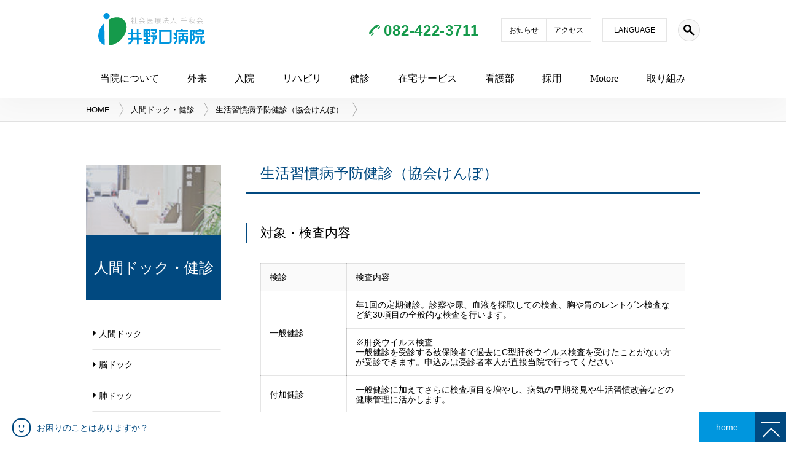

--- FILE ---
content_type: text/html; charset=UTF-8
request_url: https://www.inokuchi.or.jp/medical-checkups/lifestyle-health-checkups.html
body_size: 10858
content:
<!DOCTYPE html>
<html dir="ltr" lang="ja">

<head>
<!-- Google Tag Manager -->
<script>(function(w,d,s,l,i){w[l]=w[l]||[];w[l].push({'gtm.start':
new Date().getTime(),event:'gtm.js'});var f=d.getElementsByTagName(s)[0],
j=d.createElement(s),dl=l!='dataLayer'?'&l='+l:'';j.async=true;j.src=
'https://www.googletagmanager.com/gtm.js?id='+i+dl;f.parentNode.insertBefore(j,f);
})(window,document,'script','dataLayer','GTM-WZ5RH78');</script>
<!-- End Google Tag Manager -->
	<meta charset="UTF-8">
	<meta name="description" content="">
	<meta name="robots" content="INDEX,FOLLOW">
	<meta name="viewport" content="width=device-width,initial-scale=1.0,user-scalable=yes,maximum-scale=1.0">
	<meta http-equiv="X-UA-Compatible" content="IE=Edge">
	<link rel="icon" href="/favicon.png" type="image/png">
	<link rel="stylesheet" href="/cmn/css/import.css?v=202511220526" type="text/css" media="all">
	<link rel="stylesheet" href="/cmn/css/plugins.css?v=202511220526" type="text/css" media="all">

	<script src="/cmn/js/jquery.js?v=202011"></script>
	<script src="/cmn/js/viewport.js?v=202011"></script>

<!--====== Global site tag (gtag.js) - Google Analytics ========-->
<script async src="https://www.googletagmanager.com/gtag/js?id=UA-39667597-1"></script>
<script>
  window.dataLayer = window.dataLayer || [];
  function gtag(){dataLayer.push(arguments);}
  gtag('js', new Date());

  gtag('config', 'UA-39667597-1');
</script>
<!--====== Google Analytics ===///END///=====-->




				 
				
					
					
					
						
						
						
						
						
							
							
						
						
						
						
						
					
				
				
				
				
					
				
				
				
				
				
			
			

			
	<title>生活習慣病予防健診（協会けんぽ） - 人間ドック・健診 | 井野口病院 - 東広島の地域医療と介護を支える病院</title>

</head>

<body class="">


<!-- Google Tag Manager (noscript) -->
<noscript><iframe src="https://www.googletagmanager.com/ns.html?id=GTM-WZ5RH78"
height="0" width="0" style="display:none;visibility:hidden"></iframe></noscript>
<!-- End Google Tag Manager (noscript) -->

	<!--===================== Header Start =====================-->
	
	<!--+++++ Mobile Header+++++-->
	<div class="sp_header">
		<a class="sp_header_logo" href="/"><img src="/cmn/img/global/logo.svg" alt=""></a>
		<div class="sp_category_label">人間ドック・健診</div>
	</div>
	<div class="sp_menu_btn js-mobile_navi">
			<div class="menu_btn_elm"></div>
	</div>
	
	
	<!--++++++++ Mobile Navi ++++++++-->
	<div class="mobile_navi navi_hide">

		<div class="mobile_navi_inner">


			<div class="mn_link">
				
				<!--SP グローバルナビ読み込み -->
				<a href="/">HOME</a>
							
								
								
								

									<a class="js-mobile-subnavi-open" href="javascript:void(0)" data-target=".mobile_opnv_about">当院について</a>

								
							
								
								
								

									<a class="js-mobile-subnavi-open" href="javascript:void(0)" data-target=".mobile_opnv_ambulatory-care">外来</a>

								
							
								
								
								

									<a class="js-mobile-subnavi-open" href="javascript:void(0)" data-target=".mobile_opnv_hospitalization">入院</a>

								
							
								
								
								

									<a class="js-mobile-subnavi-open" href="javascript:void(0)" data-target=".mobile_opnv_rehabilitation">リハビリ</a>

								
							
								
								
								

									<a class="js-mobile-subnavi-open" href="javascript:void(0)" data-target=".mobile_opnv_medical-checkups">人間ドック・健診</a>

								
							
								
								
								

									<a class="js-mobile-subnavi-open" href="javascript:void(0)" data-target=".mobile_opnv_home-service">在宅サービス</a>

								
							
								
								
								

									<a class="js-mobile-subnavi-open" href="javascript:void(0)" data-target=".mobile_opnv_nursing-guide">看護部</a>

								
							
								
								
								

									<a class="js-mobile-subnavi-open" href="javascript:void(0)" data-target=".mobile_opnv_recruitment">採用情報</a>

								
							
								
								
								

									<a class="js-mobile-subnavi-open" href="javascript:void(0)" data-target=".mobile_opnv_motore-info">Motore</a>

								
							
								
								
								
							
								
								
								
							
						<a href="/info/">お知らせ</a>
						<a href="/challange/">取り組み</a>
						<a href="/pages/content-2.html">お問い合わせ</a>
						<a href="/privacy-policy/">個人情報保護方針について</a>
						<a href="/sitemap/">サイトマップ</a>
						<a class="js-mobile-subnavi-open" href="javascript:void(0)" data-target=".mobile_opnv_lang">LANGUAGE</a>
			</div>
		</div>
		

		
		
	</div>
	
			<!--SP サブナビ読み込み -->
		<div class="mobile_open_navi_contents navi_hide mobile_opnv_about">
										<div class="mobile_navi_inner">

											<div class="mn_link">
											<div class="mobile_navi_layer_close"></div>
									
                                            
											<a href="https://www.inokuchi.or.jp/about/">当院について</a>
                                      		  
									
									
									
									
                                            
											<a href="https://www.inokuchi.or.jp/about/greeting/">あいさつ</a>
                                      		  
									
									
									
									
                                            
											<a href="https://www.inokuchi.or.jp/about/introduction.html">理念・基本方針</a>
                                      		  
									
									
									
									
                                            
											<a href="https://www.inokuchi.or.jp/about/technic.html">病院紹介</a>
                                      		  
									
									
									
									
                                            
											<a href="https://www.inokuchi.or.jp/about/history.html">沿革</a>
                                      		  
									
									
									
									
                                            
											<a href="https://www.inokuchi.or.jp/about/overview.html">病院概要</a>
                                      		  
									
									
									
									
                                            
											<a href="https://www.inokuchi.or.jp/about/content-4.html">院内掲示物</a>
                                      		  
									
									
									
									
                                            
											<a href="https://www.inokuchi.or.jp/about/group/">診療科目・部門紹介</a>
                                      		  
									
									
									
									
                                            
											<a href="https://www.inokuchi.or.jp/about/floorguide.html">施設案内</a>
                                      		  
									
									
									
									
                                            
											<a href="https://www.inokuchi.or.jp/about/sdgs.html">SDGsへの取り組み</a>
                                      		  
									
									
									
									
                                            
											<a href="https://www.inokuchi.or.jp/about/emergency-medicalcare.html">救急医療への取り組み</a>
                                      		  
									
									
									
									
                                            
											<a href="https://www.inokuchi.or.jp/about/post-143.html">マスコットキャラいーのくん</a>
                                      		  
									
									
									
									
                                            
											<a href="https://www.inokuchi.or.jp/about/access.html">アクセス</a>
                                      		  
									
									
									
									
                                            
                                            <a href="/challange/">当院の取り組み</a>
                                            
									
									
									
									
                                            
											<a href="https://www.inokuchi.or.jp/about/faq.html">よくある質問（FAQ）</a>
                                      		  
									
									
									
									
                                            
                                            <a href="/pages/content-2.html">お問い合せ</a>
                                            
									
									
									
									
                                            
											<a href="https://www.inokuchi.or.jp/about/">医療連携について</a>
                                      		  
									
									
											</div>
											</div>
										</div>
									
									
								

							


									
									
										<div class="mobile_open_navi_contents navi_hide mobile_opnv_ambulatory-care">
										<div class="mobile_navi_inner">

											<div class="mn_link">
											<div class="mobile_navi_layer_close"></div>
									
                                            
											<a href="https://www.inokuchi.or.jp/ambulatory-care/post-140.html">休診のお知らせ</a>
                                      		  
									
									
									
									
                                            
											<a href="https://www.inokuchi.or.jp/ambulatory-care/medicaltable.html">外来担当医表</a>
                                      		  
									
									
									
									
                                            
											<a href="https://www.inokuchi.or.jp/ambulatory-care/">外来について</a>
                                      		  
									
									
									
									
                                            
											<a href="https://www.inokuchi.or.jp/ambulatory-care/post-108.html">特殊外来のご案内</a>
                                      		  
									
									
									
									
                                            
											<a href="https://www.inokuchi.or.jp/ambulatory-care/firstvisit.html">初診の方</a>
                                      		  
									
									
									
									
                                            
											<a href="https://www.inokuchi.or.jp/ambulatory-care/department/">診療科目</a>
                                      		  
									
									
											</div>
											</div>
										</div>
									
									
								

							


									
									
										<div class="mobile_open_navi_contents navi_hide mobile_opnv_hospitalization">
										<div class="mobile_navi_inner">

											<div class="mn_link">
											<div class="mobile_navi_layer_close"></div>
									
                                            
											<a href="https://www.inokuchi.or.jp/hospitalization/">入院について</a>
                                      		  
									
									
									
									
                                            
											<a href="https://www.inokuchi.or.jp/hospitalization/info.html">入院のご案内</a>
                                      		  
									
									
									
									
                                            
											<a href="https://www.inokuchi.or.jp/hospitalization/inpatient.html">入院中の生活について</a>
                                      		  
									
									
									
									
                                            
											<a href="https://www.inokuchi.or.jp/hospitalization/facilities.html">施設・設備について</a>
                                      		  
									
									
									
									
                                            
											<a href="https://www.inokuchi.or.jp/hospitalization/special-room.html">特別室のご利用について</a>
                                      		  
									
									
									
									
                                            
											<a href="https://www.inokuchi.or.jp/hospitalization/4F.html">4階急性期一般病棟</a>
                                      		  
									
									
									
									
                                            
											<a href="https://www.inokuchi.or.jp/hospitalization/5F.html">5階回復期ﾘﾊﾋﾞﾘﾃｰｼｮﾝ病棟</a>
                                      		  
									
									
									
									
                                            
											<a href="https://www.inokuchi.or.jp/hospitalization/6F.html">6階回復期ﾘﾊﾋﾞﾘﾃｰｼｮﾝ病棟</a>
                                      		  
									
									
									
									
                                            
											<a href="https://www.inokuchi.or.jp/hospitalization/7F.html">7階地域包括ケア病棟</a>
                                      		  
									
									
									
									
                                            
											<a href="https://www.inokuchi.or.jp/hospitalization/visit.html">面会・お見舞いの方</a>
                                      		  
									
									
											</div>
											</div>
										</div>
									
									
								

							


									
									
										<div class="mobile_open_navi_contents navi_hide mobile_opnv_rehabilitation">
										<div class="mobile_navi_inner">

											<div class="mn_link">
											<div class="mobile_navi_layer_close"></div>
									
                                            
											<a href="https://www.inokuchi.or.jp/rehabilitation/post-141.html">スタッフインタビュー</a>
                                      		  
									
									
									
									
                                            
											<a href="https://www.inokuchi.or.jp/rehabilitation/shorttime.html">短時間通所リハビリテーション</a>
                                      		  
									
									
									
									
                                            
											<a href="https://www.inokuchi.or.jp/rehabilitation/home-rehabilitation.html">訪問リハビリ</a>
                                      		  
									
									
									
									
                                            
											<a href="https://www.inokuchi.or.jp/rehabilitation/">リハビリ</a>
                                      		  
									
									
									
									
                                            
											<a href="https://www.inokuchi.or.jp/rehabilitation/type.html">リハビリテーションの種類</a>
                                      		  
									
									
									
									
                                            
											<a href="https://www.inokuchi.or.jp/rehabilitation/system.html">リハビリテーション科の体制</a>
                                      		  
									
									
									
									
                                            
											<a href="https://www.inokuchi.or.jp/rehabilitation/training.html">スタッフ教育</a>
                                      		  
									
									
									
									
                                            
											<a href="https://www.inokuchi.or.jp/rehabilitation/challange.html">リハビリの質向上への取り組み</a>
                                      		  
									
									
											</div>
											</div>
										</div>
									
									
								

							


									
									
										<div class="mobile_open_navi_contents navi_hide mobile_opnv_medical-checkups">
										<div class="mobile_navi_inner">

											<div class="mn_link">
											<div class="mobile_navi_layer_close"></div>
									
                                            
											<a href="https://www.inokuchi.or.jp/medical-checkups/healthscreening.html">人間ドック</a>
                                      		  
									
									
									
									
                                            
											<a href="https://www.inokuchi.or.jp/medical-checkups/dockbrain.html">脳ドック</a>
                                      		  
									
									
									
									
                                            
											<a href="https://www.inokuchi.or.jp/medical-checkups/docklung.html">肺ドック</a>
                                      		  
									
									
									
									
                                            
											<a href="https://www.inokuchi.or.jp/medical-checkups/silverdock.html">シルバードック</a>
                                      		  
									
									
									
									
                                            
											<a href="https://www.inokuchi.or.jp/medical-checkups/priceoption.html">料金・オプション検査一覧</a>
                                      		  
									
									
									
									
                                            
											<a href="https://www.inokuchi.or.jp/medical-checkups/">人間ドック・健診</a>
                                      		  
									
									
									
									
                                            
											<a href="https://www.inokuchi.or.jp/medical-checkups/artery.html">動脈硬化検査</a>
                                      		  
									
									
									
									
                                            
											<a href="https://www.inokuchi.or.jp/medical-checkups/breast.html">乳がん検診</a>
                                      		  
									
									
									
									
                                            
											<a href="https://www.inokuchi.or.jp/medical-checkups/lifestyle-health-checkups.html">生活習慣病予防健診（協会けんぽ）</a>
                                      		  
									
									
									
									
                                            
											<a href="https://www.inokuchi.or.jp/medical-checkups/corporate-medical-examination.html">企業健診（法定健診）</a>
                                      		  
									
									
									
									
                                            
											<a href="https://www.inokuchi.or.jp/medical-checkups/specific-medical-examination.html">特定健診</a>
                                      		  
									
									
									
									
                                            
                                            <a href="https://www.city.higashihiroshima.lg.jp/soshiki/kenkofukushi/2/8/index.html">東広島市元気すこやか健診</a>
                                            
									
									
									
									
                                            
											<a href="https://www.inokuchi.or.jp/medical-checkups/typelist.html">種類・検査内容一覧</a>
                                      		  
									
									
									
									
                                            
											<a href="https://www.inokuchi.or.jp/medical-checkups/kenshin-faq.html">よくある質問</a>
                                      		  
									
									
											</div>
											</div>
										</div>
									
									
								

							


									
									
										<div class="mobile_open_navi_contents navi_hide mobile_opnv_home-service">
										<div class="mobile_navi_inner">

											<div class="mn_link">
											<div class="mobile_navi_layer_close"></div>
									
                                            
											<a href="https://www.inokuchi.or.jp/rehabilitation/shorttime.html">短時間通所リハビリテーション</a>
                                      		  
									
									
									
									
                                            
											<a href="https://www.inokuchi.or.jp/rehabilitation/home-rehabilitation.html">訪問リハビリ</a>
                                      		  
									
									
									
									
                                            
											<a href="https://www.inokuchi.or.jp/home-service/">在宅サービス</a>
                                      		  
									
									
									
									
                                            
											<a href="https://www.inokuchi.or.jp/home-service/home-visit-nursing.html">井野口訪問看護ステーション</a>
                                      		  
									
									
									
									
                                            
											<a href="https://www.inokuchi.or.jp/home-service/home-support.html">井野口在宅支援センター</a>
                                      		  
									
									
									
									
                                            
											<a href="https://www.inokuchi.or.jp/home-service/day-service.html">井野口在宅リハビリセンター</a>
                                      		  
									
									
									
									
                                            
											<a href="https://www.inokuchi.or.jp/home-service/wow.html">グループホームWOW！</a>
                                      		  
									
									
									
									
                                            
											<a href="https://www.inokuchi.or.jp/home-service/post-138.html">西条北地域包括支援センター</a>
                                      		  
									
									
											</div>
											</div>
										</div>
									
									
								

							


									
									
										<div class="mobile_open_navi_contents navi_hide mobile_opnv_nursing-guide">
										<div class="mobile_navi_inner">

											<div class="mn_link">
											<div class="mobile_navi_layer_close"></div>
									
                                            
											<a href="https://www.inokuchi.or.jp/nursing-guide/">看護部</a>
                                      		  
									
									
									
									
                                            
											<a href="https://www.inokuchi.or.jp/nursing-guide/nursing-Information.html">看護部のご案内</a>
                                      		  
									
									
									
									
                                            
											<a href="https://www.inokuchi.or.jp/nursing-guide/education.html">看護部 教育研修制度</a>
                                      		  
									
									
									
									
                                            
											<a href="https://www.inokuchi.or.jp/nursing-guide/training/training-info/post-148.html">看護を語る会</a>
                                      		  
									
									
									
									
                                            
											<a href="https://www.inokuchi.or.jp/nursing-guide/interview-with-seniors/">先輩インタビュー</a>
                                      		  
									
									
									
									
                                            
											<a href="https://www.inokuchi.or.jp/nursing-guide/outpatient.html">外来</a>
                                      		  
									
									
									
									
                                            
											<a href="https://www.inokuchi.or.jp/nursing-guide/operating-room.html">手術室・中央材料室</a>
                                      		  
									
									
									
									
                                            
											<a href="https://www.inokuchi.or.jp/nursing-guide/4f-ward.html">4F（一般急性期病棟）</a>
                                      		  
									
									
									
									
                                            
											<a href="https://www.inokuchi.or.jp/nursing-guide/5f-ward.html">5F（回復期ﾘﾊﾋﾞﾘﾃｰｼｮﾝ病棟）</a>
                                      		  
									
									
									
									
                                            
											<a href="https://www.inokuchi.or.jp/nursing-guide/6f-ward.html">6F（回復期ﾘﾊﾋﾞﾘﾃｰｼｮﾝ病棟）</a>
                                      		  
									
									
									
									
                                            
											<a href="https://www.inokuchi.or.jp/nursing-guide/7f-ward.html">7F（地域包括ケア病棟）</a>
                                      		  
									
									
											</div>
											</div>
										</div>
									
									
								

							


									
									
										<div class="mobile_open_navi_contents navi_hide mobile_opnv_recruitment">
										<div class="mobile_navi_inner">

											<div class="mn_link">
											<div class="mobile_navi_layer_close"></div>
									
                                            
											<a href="https://www.inokuchi.or.jp/recruitment/">採用情報</a>
                                      		  
									
									
									
									
                                            
											<a href="https://www.inokuchi.or.jp/recruitment/mid-career-recruitment/">中途採用情報</a>
                                      		  
									
									
									
									
                                            
											<a href="https://www.inokuchi.or.jp/recruitment/hiring-new-graduates/">新卒採用情報</a>
                                      		  
									
									
									
									
                                            
											<a href="https://www.inokuchi.or.jp/recruitment/contact.html">採用応募・お問い合わせ</a>
                                      		  
									
									
											</div>
											</div>
										</div>
									
									
								

							


									
									
										<div class="mobile_open_navi_contents navi_hide mobile_opnv_motore-info">
										<div class="mobile_navi_inner">

											<div class="mn_link">
											<div class="mobile_navi_layer_close"></div>
									
                                            
											<a href="https://www.inokuchi.or.jp/motore-info/">地域交流コミュニティスペースmotore</a>
                                      		  
									
									
											</div>
											</div>
										</div>
									
									
								

							


									
									
										<div class="mobile_open_navi_contents navi_hide mobile_opnv_privacy-policy">
										<div class="mobile_navi_inner">

											<div class="mn_link">
											<div class="mobile_navi_layer_close"></div>
									
                                            
											<a href="https://www.inokuchi.or.jp/privacy-policy/">社会医療法人千秋会　個人情報保護方針について</a>
                                      		  
									
									
											</div>
											</div>
										</div>
									
									
								

							


									
									
										<div class="mobile_open_navi_contents navi_hide mobile_opnv_sitemap">
										<div class="mobile_navi_inner">

											<div class="mn_link">
											<div class="mobile_navi_layer_close"></div>
									
                                            
											<a href="https://www.inokuchi.or.jp/about/sdgs.html">SDGsへの取り組み</a>
                                      		  
									
									
									
									
                                            
											<a href="https://www.inokuchi.or.jp/sitemap/">サイトマップ</a>
                                      		  
									
									
											</div>
											</div>
										</div>
									
									
								

							
		
		<!--SP サブナビ Language -->
		<div class="mobile_open_navi_contents navi_hide mobile_opnv_lang">
		<div class="mobile_navi_inner">

			<div class="mn_link">
				<div class="mobile_navi_layer_close"></div>
			
					<a href="/">日本語</a>
					<a href="/lang/en/">English</a>
					<a href="/lang/tc/">繁体字</a>
					<a href="/lang/sc/">簡体字</a>
					<a href="/lang/vn/">Tiếng Việt</a>
			</div>
			</div>
		</div>
		
		
		
	
	<div class="mobile_navi_bg navi_bg_hide">
	</div>
	<!--++++++++ Mobile Navi ++++//END//++++-->
	
	
	<!--+++++ PC Header +++++-->

<div class="header_wrap">

	<header id="Main">
		<div class="header_inner">
			<div class="header_logo">
				<a href="/"><img src="/cmn/img/global/logo.svg" alt=""></a>
			</div>
			<div class="global_navi">
				<!--PC グローバルナビ読み込み -->
				<div class="global_navi_item">
									<a class="js-gnav-open gnav01" href="https://www.inokuchi.or.jp/about/" data-target=".opnv_about">当院について</a>
									
									
										<div class="nav_drop_down_contents opnv_about">
									
											
												<a href="https://www.inokuchi.or.jp/about/">当院について</a>
											
									
									
									
											
												<a href="https://www.inokuchi.or.jp/about/greeting/">あいさつ</a>
											
									
									
									
											
												<a href="https://www.inokuchi.or.jp/about/introduction.html">理念・基本方針</a>
											
									
									
									
											
												<a href="https://www.inokuchi.or.jp/about/technic.html">病院紹介</a>
											
									
									
									
											
												<a href="https://www.inokuchi.or.jp/about/history.html">沿革</a>
											
									
									
									
											
												<a href="https://www.inokuchi.or.jp/about/overview.html">病院概要</a>
											
									
									
									
											
												<a href="https://www.inokuchi.or.jp/about/content-4.html">院内掲示物</a>
											
									
									
									
											
												<a href="https://www.inokuchi.or.jp/about/group/">診療科目・部門紹介</a>
											
									
									
									
											
												<a href="https://www.inokuchi.or.jp/about/floorguide.html">施設案内</a>
											
									
									
									
											
												<a href="https://www.inokuchi.or.jp/about/sdgs.html">SDGsへの取り組み</a>
											
									
									
									
											
												<a href="https://www.inokuchi.or.jp/about/emergency-medicalcare.html">救急医療への取り組み</a>
											
									
									
									
											
												<a href="https://www.inokuchi.or.jp/about/post-143.html">マスコットキャラいーのくん</a>
											
									
									
									
											
												<a href="https://www.inokuchi.or.jp/about/access.html">アクセス</a>
											
									
									
									
											
												<a href="/challange/">当院の取り組み</a>
											
									
									
									
											
												<a href="https://www.inokuchi.or.jp/about/faq.html">よくある質問（FAQ）</a>
											
									
									
									
											
												<a href="/pages/content-2.html">お問い合せ</a>
											
									
									
									
											
												<a href="https://www.inokuchi.or.jp/about/">医療連携について</a>
											
									
										</div>
									
									
								</div>
								
							
								
								
								
								<div class="global_navi_item">
									<a class="js-gnav-open gnav01" href="https://www.inokuchi.or.jp/ambulatory-care/" data-target=".opnv_ambulatory-care">外来</a>
									
									
										<div class="nav_drop_down_contents opnv_ambulatory-care">
									
											
												<a href="https://www.inokuchi.or.jp/ambulatory-care/post-140.html">休診のお知らせ</a>
											
									
									
									
											
												<a href="https://www.inokuchi.or.jp/ambulatory-care/medicaltable.html">外来担当医表</a>
											
									
									
									
											
												<a href="https://www.inokuchi.or.jp/ambulatory-care/">外来について</a>
											
									
									
									
											
												<a href="https://www.inokuchi.or.jp/ambulatory-care/post-108.html">特殊外来のご案内</a>
											
									
									
									
											
												<a href="https://www.inokuchi.or.jp/ambulatory-care/firstvisit.html">初診の方</a>
											
									
									
									
											
												<a href="https://www.inokuchi.or.jp/ambulatory-care/department/">診療科目</a>
											
									
										</div>
									
									
								</div>
								
							
								
								
								
								<div class="global_navi_item">
									<a class="js-gnav-open gnav01" href="https://www.inokuchi.or.jp/hospitalization/" data-target=".opnv_hospitalization">入院</a>
									
									
										<div class="nav_drop_down_contents opnv_hospitalization">
									
											
												<a href="https://www.inokuchi.or.jp/hospitalization/">入院について</a>
											
									
									
									
											
												<a href="https://www.inokuchi.or.jp/hospitalization/info.html">入院のご案内</a>
											
									
									
									
											
												<a href="https://www.inokuchi.or.jp/hospitalization/inpatient.html">入院中の生活について</a>
											
									
									
									
											
												<a href="https://www.inokuchi.or.jp/hospitalization/facilities.html">施設・設備について</a>
											
									
									
									
											
												<a href="https://www.inokuchi.or.jp/hospitalization/special-room.html">特別室のご利用について</a>
											
									
									
									
											
												<a href="https://www.inokuchi.or.jp/hospitalization/4F.html">4階急性期一般病棟</a>
											
									
									
									
											
												<a href="https://www.inokuchi.or.jp/hospitalization/5F.html">5階回復期ﾘﾊﾋﾞﾘﾃｰｼｮﾝ病棟</a>
											
									
									
									
											
												<a href="https://www.inokuchi.or.jp/hospitalization/6F.html">6階回復期ﾘﾊﾋﾞﾘﾃｰｼｮﾝ病棟</a>
											
									
									
									
											
												<a href="https://www.inokuchi.or.jp/hospitalization/7F.html">7階地域包括ケア病棟</a>
											
									
									
									
											
												<a href="https://www.inokuchi.or.jp/hospitalization/visit.html">面会・お見舞いの方</a>
											
									
										</div>
									
									
								</div>
								
							
								
								
								
								<div class="global_navi_item">
									<a class="js-gnav-open gnav01" href="https://www.inokuchi.or.jp/rehabilitation/" data-target=".opnv_rehabilitation">リハビリ</a>
									
									
										<div class="nav_drop_down_contents opnv_rehabilitation">
									
											
												<a href="https://www.inokuchi.or.jp/rehabilitation/post-141.html">スタッフインタビュー</a>
											
									
									
									
											
												<a href="https://www.inokuchi.or.jp/rehabilitation/shorttime.html">短時間通所リハビリテーション</a>
											
									
									
									
											
												<a href="https://www.inokuchi.or.jp/rehabilitation/home-rehabilitation.html">訪問リハビリ</a>
											
									
									
									
											
												<a href="https://www.inokuchi.or.jp/rehabilitation/">リハビリ</a>
											
									
									
									
											
												<a href="https://www.inokuchi.or.jp/rehabilitation/type.html">リハビリテーションの種類</a>
											
									
									
									
											
												<a href="https://www.inokuchi.or.jp/rehabilitation/system.html">リハビリテーション科の体制</a>
											
									
									
									
											
												<a href="https://www.inokuchi.or.jp/rehabilitation/training.html">スタッフ教育</a>
											
									
									
									
											
												<a href="https://www.inokuchi.or.jp/rehabilitation/challange.html">リハビリの質向上への取り組み</a>
											
									
										</div>
									
									
								</div>
								
							
								
								
								
								<div class="global_navi_item">
									<a class="js-gnav-open gnav01" href="https://www.inokuchi.or.jp/medical-checkups/" data-target=".opnv_medical-checkups">健診</a>
									
									
										<div class="nav_drop_down_contents opnv_medical-checkups">
									
											
												<a href="https://www.inokuchi.or.jp/medical-checkups/healthscreening.html">人間ドック</a>
											
									
									
									
											
												<a href="https://www.inokuchi.or.jp/medical-checkups/dockbrain.html">脳ドック</a>
											
									
									
									
											
												<a href="https://www.inokuchi.or.jp/medical-checkups/docklung.html">肺ドック</a>
											
									
									
									
											
												<a href="https://www.inokuchi.or.jp/medical-checkups/silverdock.html">シルバードック</a>
											
									
									
									
											
												<a href="https://www.inokuchi.or.jp/medical-checkups/priceoption.html">料金・オプション検査一覧</a>
											
									
									
									
											
												<a href="https://www.inokuchi.or.jp/medical-checkups/">人間ドック・健診</a>
											
									
									
									
											
												<a href="https://www.inokuchi.or.jp/medical-checkups/artery.html">動脈硬化検査</a>
											
									
									
									
											
												<a href="https://www.inokuchi.or.jp/medical-checkups/breast.html">乳がん検診</a>
											
									
									
									
											
												<a href="https://www.inokuchi.or.jp/medical-checkups/lifestyle-health-checkups.html">生活習慣病予防健診（協会けんぽ）</a>
											
									
									
									
											
												<a href="https://www.inokuchi.or.jp/medical-checkups/corporate-medical-examination.html">企業健診（法定健診）</a>
											
									
									
									
											
												<a href="https://www.inokuchi.or.jp/medical-checkups/specific-medical-examination.html">特定健診</a>
											
									
									
									
											
												<a href="https://www.city.higashihiroshima.lg.jp/soshiki/kenkofukushi/2/8/index.html">東広島市元気すこやか健診</a>
											
									
									
									
											
												<a href="https://www.inokuchi.or.jp/medical-checkups/typelist.html">種類・検査内容一覧</a>
											
									
									
									
											
												<a href="https://www.inokuchi.or.jp/medical-checkups/kenshin-faq.html">よくある質問</a>
											
									
										</div>
									
									
								</div>
								
							
								
								
								
								<div class="global_navi_item">
									<a class="js-gnav-open gnav01" href="https://www.inokuchi.or.jp/home-service/" data-target=".opnv_home-service">在宅サービス</a>
									
									
										<div class="nav_drop_down_contents opnv_home-service">
									
											
												<a href="https://www.inokuchi.or.jp/rehabilitation/shorttime.html">短時間通所リハビリテーション</a>
											
									
									
									
											
												<a href="https://www.inokuchi.or.jp/rehabilitation/home-rehabilitation.html">訪問リハビリ</a>
											
									
									
									
											
												<a href="https://www.inokuchi.or.jp/home-service/">在宅サービス</a>
											
									
									
									
											
												<a href="https://www.inokuchi.or.jp/home-service/home-visit-nursing.html">井野口訪問看護ステーション</a>
											
									
									
									
											
												<a href="https://www.inokuchi.or.jp/home-service/home-support.html">井野口在宅支援センター</a>
											
									
									
									
											
												<a href="https://www.inokuchi.or.jp/home-service/day-service.html">井野口在宅リハビリセンター</a>
											
									
									
									
											
												<a href="https://www.inokuchi.or.jp/home-service/wow.html">グループホームWOW！</a>
											
									
									
									
											
												<a href="https://www.inokuchi.or.jp/home-service/post-138.html">西条北地域包括支援センター</a>
											
									
										</div>
									
									
								</div>
								
							
								
								
								
								<div class="global_navi_item">
									<a class="js-gnav-open gnav01" href="https://www.inokuchi.or.jp/nursing-guide/" data-target=".opnv_nursing-guide">看護部</a>
									
									
										<div class="nav_drop_down_contents opnv_nursing-guide">
									
											
												<a href="https://www.inokuchi.or.jp/nursing-guide/">看護部</a>
											
									
									
									
											
												<a href="https://www.inokuchi.or.jp/nursing-guide/nursing-Information.html">看護部のご案内</a>
											
									
									
									
											
												<a href="https://www.inokuchi.or.jp/nursing-guide/education.html">看護部 教育研修制度</a>
											
									
									
									
											
												<a href="https://www.inokuchi.or.jp/nursing-guide/training/training-info/post-148.html">看護を語る会</a>
											
									
									
									
											
												<a href="https://www.inokuchi.or.jp/nursing-guide/interview-with-seniors/">先輩インタビュー</a>
											
									
									
									
											
												<a href="https://www.inokuchi.or.jp/nursing-guide/outpatient.html">外来</a>
											
									
									
									
											
												<a href="https://www.inokuchi.or.jp/nursing-guide/operating-room.html">手術室・中央材料室</a>
											
									
									
									
											
												<a href="https://www.inokuchi.or.jp/nursing-guide/4f-ward.html">4F（一般急性期病棟）</a>
											
									
									
									
											
												<a href="https://www.inokuchi.or.jp/nursing-guide/5f-ward.html">5F（回復期ﾘﾊﾋﾞﾘﾃｰｼｮﾝ病棟）</a>
											
									
									
									
											
												<a href="https://www.inokuchi.or.jp/nursing-guide/6f-ward.html">6F（回復期ﾘﾊﾋﾞﾘﾃｰｼｮﾝ病棟）</a>
											
									
									
									
											
												<a href="https://www.inokuchi.or.jp/nursing-guide/7f-ward.html">7F（地域包括ケア病棟）</a>
											
									
										</div>
									
									
								</div>
								
							
								
								
								
								<div class="global_navi_item">
									<a class="js-gnav-open gnav01" href="https://www.inokuchi.or.jp/recruitment/" data-target=".opnv_recruitment">採用</a>
									
									
										<div class="nav_drop_down_contents opnv_recruitment">
									
											
												<a href="https://www.inokuchi.or.jp/recruitment/">採用情報</a>
											
									
									
									
											
												<a href="https://www.inokuchi.or.jp/recruitment/mid-career-recruitment/">中途採用情報</a>
											
									
									
									
											
												<a href="https://www.inokuchi.or.jp/recruitment/hiring-new-graduates/">新卒採用情報</a>
											
									
									
									
											
												<a href="https://www.inokuchi.or.jp/recruitment/contact.html">採用応募・お問い合わせ</a>
											
									
										</div>
									
									
								</div>
								
							
								
								
								
								<div class="global_navi_item">
									<a class="js-gnav-open gnav01" href="https://www.inokuchi.or.jp/motore-info/" data-target=".opnv_motore-info">Motore</a>
									
									
										<div class="nav_drop_down_contents opnv_motore-info">
									
											
												<a href="https://www.inokuchi.or.jp/motore-info/">地域交流コミュニティスペースmotore</a>
											
									
										</div>
									
									
								</div>
								
							
								
								
								
							
								
								
								
							
							
							<div class="global_navi_item">
							<a class="js-no-sub gnav09" href="/challange/">取り組み</a>
							</div>
			</div>
			<div class="header_module">
				<div class="header_module_tel">
					<span>082-422-3711</span>
				</div>
				<div class="header_module_shortcut">
                <a href="/info/">お知らせ</a>
					<a href="/about/access.html">アクセス</a>
				</div>
				<div class="header_module_lang">
					<div class="lang_btn">LANGUAGE</div>
                
                	<div class="lang_navi">
						<div class="lang_navi_inner">
							<a class="lang_icon icon_ja" href="/">日本語</a>
							<a class="lang_icon icon_en" href="/lang/en/">English</a>
							<a class="lang_icon icon_cn" href="/lang/tc/">繁体字</a>
							<a class="lang_icon icon_cn" href="/lang/sc/">簡体字</a>
							<a class="lang_icon icon_vt" href="/lang/vn/">Tiếng Việt</a>
						</div>
					</div>
				</div>
				<div class="header_module_search">
					<div class="search_item">
							<form id="cse-search-box" action="https://google.com/cse">
								<input type="hidden" name="cx" value="d2c71e950c083da17">
								<input type="hidden" name="ie" value="UTF-8">
								<input class="search_item_input" type="text" name="q">
								<button type="submit" name="sa"></button>
							</form>
						<div class="search_item_toggle"></div>
					</div>
				</div>
			</div>
		</div>


	</header>

</div>


	
	<!--===================== Header //END//=====================-->



	<!--===================== MainContent Start =====================-->
	<main>



		
		
		
		
	<!--===================== TopicPath Start =====================-->

	<div class="TopicPath">
		<ul>
			<li><a href="/">HOME</a></li>
			
			
			 
				
				<li><a href="https://www.inokuchi.or.jp/medical-checkups/">人間ドック・健診</a></li>
				
			
			
			
			
			<li>生活習慣病予防健診（協会けんぽ）</li>
		</ul>
	</div>

	<!--===================== TopicPath //END// =====================-->
	
	

    
    			
			
			
			
    
    
    
    
    
		<!--@@@@ local_Container @@@@-->
		<div class="local_Container">
			<div class="local_Container_inner cont_width_static cont_flex_col2">
			

			
				<!--####### 2col サイド　カラム ######-->
				<div class="inner_col2_side">


					<div class="side_navi">
	
						
						
							<div class="side_navi_thumb lazyload" data-bg="https://www.inokuchi.or.jp/assets_c/2020/10/cbd57242fa075610a6f0c047453417d875231318-thumb-400xauto-864.jpg">
							</div>
						
						
							<div class="side_navi_title">
								<h3>人間ドック・健診</h3>
							</div>
						
						
						
							<div class="side_tree_wrap">
							
							
								
									
									
									
	
								
									
									
									
	
								
									
									
									
	
								
									
									
									
	
								
									
									
									
									
										
										
										

										<div class="js-insert-navi" id="ent29">
											
												<a class="side_tree_item_parent" href="https://www.inokuchi.or.jp/medical-checkups/healthscreening.html">人間ドック</a>
											
										</div>
										
										
										
										

										<div class="js-insert-navi" id="ent30">
											
												<a class="side_tree_item_parent" href="https://www.inokuchi.or.jp/medical-checkups/dockbrain.html">脳ドック</a>
											
										</div>
										
										
										
										

										<div class="js-insert-navi" id="ent31">
											
												<a class="side_tree_item_parent" href="https://www.inokuchi.or.jp/medical-checkups/docklung.html">肺ドック</a>
											
										</div>
										
										
										
										

										<div class="js-insert-navi" id="ent35">
											
												<a class="side_tree_item_parent" href="https://www.inokuchi.or.jp/medical-checkups/silverdock.html">シルバードック</a>
											
										</div>
										
										
										
										

										<div class="js-insert-navi" id="ent40">
											
												<a class="side_tree_item_parent" href="https://www.inokuchi.or.jp/medical-checkups/priceoption.html">料金・オプション検査一覧</a>
											
										</div>
										
										
										
										

										<div class="js-insert-navi" id="ent28">
											
												<a class="side_tree_item_parent" href="https://www.inokuchi.or.jp/medical-checkups/">人間ドック・健診</a>
											
										</div>
										
										
										
										

										<div class="js-insert-navi" id="ent37">
											
												<a class="side_tree_item_parent" href="https://www.inokuchi.or.jp/medical-checkups/artery.html">動脈硬化検査</a>
											
										</div>
										
										
										
										

										<div class="js-insert-navi" id="ent38">
											
												<a class="side_tree_item_parent" href="https://www.inokuchi.or.jp/medical-checkups/breast.html">乳がん検診</a>
											
										</div>
										
										
										
										

										<div class="js-insert-navi side_navi_active" id="ent32">
											
												<a class="side_tree_item_parent" href="https://www.inokuchi.or.jp/medical-checkups/lifestyle-health-checkups.html">生活習慣病予防健診（協会けんぽ）</a>
											
										</div>
										
										
										
										

										<div class="js-insert-navi" id="ent33">
											
												<a class="side_tree_item_parent" href="https://www.inokuchi.or.jp/medical-checkups/corporate-medical-examination.html">企業健診（法定健診）</a>
											
										</div>
										
										
										
										

										<div class="js-insert-navi" id="ent34">
											
												<a class="side_tree_item_parent" href="https://www.inokuchi.or.jp/medical-checkups/specific-medical-examination.html">特定健診</a>
											
										</div>
										
										
										
										

										<div class="js-insert-navi" id="ent36">
											
												<a class="side_tree_item_parent" href="https://www.city.higashihiroshima.lg.jp/soshiki/kenkofukushi/2/8/index.html">東広島市元気すこやか健診</a>
											
										</div>
										
										
										
										

										<div class="js-insert-navi" id="ent39">
											
												<a class="side_tree_item_parent" href="https://www.inokuchi.or.jp/medical-checkups/typelist.html">種類・検査内容一覧</a>
											
										</div>
										
										
										
										

										<div class="js-insert-navi" id="ent476">
											
												<a class="side_tree_item_parent" href="https://www.inokuchi.or.jp/medical-checkups/kenshin-faq.html">よくある質問</a>
											
										</div>
										
										
								
									
	
								
									
									
									
	
								
									
									
									
	
								
									
									
									
	
								
									
									
									
	
								
									
									
									
	
								
									
									
									
	
								
	
							</div>
							<!--/END side_tree_wrap-->
					
					
					</div>
					<!--/END side_navi-->
					
					
					
					
					
					
					<!--SP サブナビ-->
					<div class="sp_category_navi">
						<div class="sp_category_navi_inner">

							
								 
								
								
							
								 
								
								
							
								 
								
								
							
								 
								
								
							
								 
								
								
								
									
									 
									

										<a href="https://www.inokuchi.or.jp/medical-checkups/healthscreening.html" class="">人間ドック</a>
									
									 
									

										<a href="https://www.inokuchi.or.jp/medical-checkups/dockbrain.html" class="">脳ドック</a>
									
									 
									

										<a href="https://www.inokuchi.or.jp/medical-checkups/docklung.html" class="">肺ドック</a>
									
									 
									

										<a href="https://www.inokuchi.or.jp/medical-checkups/silverdock.html" class="">シルバードック</a>
									
									 
									

										<a href="https://www.inokuchi.or.jp/medical-checkups/priceoption.html" class="">料金・オプション検査一覧</a>
									
									 
									

										<a href="https://www.inokuchi.or.jp/medical-checkups/" class="">人間ドック・健診</a>
									
									 
									

										<a href="https://www.inokuchi.or.jp/medical-checkups/artery.html" class="">動脈硬化検査</a>
									
									 
									

										<a href="https://www.inokuchi.or.jp/medical-checkups/breast.html" class="">乳がん検診</a>
									
									 
									

										<a href="https://www.inokuchi.or.jp/medical-checkups/lifestyle-health-checkups.html" class="sp_navi_active">生活習慣病予防健診（協会けんぽ）</a>
									
									 
									

										<a href="https://www.inokuchi.or.jp/medical-checkups/corporate-medical-examination.html" class="">企業健診（法定健診）</a>
									
									 
									

										<a href="https://www.inokuchi.or.jp/medical-checkups/specific-medical-examination.html" class="">特定健診</a>
									
									 
									

										<a href="https://www.inokuchi.or.jp/medical-checkups/sukoyaka.html" class="">東広島市元気すこやか健診</a>
									
									 
									

										<a href="https://www.inokuchi.or.jp/medical-checkups/typelist.html" class="">種類・検査内容一覧</a>
									
									 
									

										<a href="https://www.inokuchi.or.jp/medical-checkups/kenshin-faq.html" class="">よくある質問</a>
									
								
							
								 
								
								
							
								 
								
								
							
								 
								
								
							
								 
								
								
							
								 
								
								
							
								 
								
								
							
							
						</div>
					</div>
					
					
					

						
						

							 
							<div class="side_tree_data_wrap">
								
							</div>
							 



					
				</div>
				<!--####### 2col サイド　カラム ###//// END ////###-->



				<!--####### 2col メイン　カラム ######-->
				<div class="inner_col2_main">
				
				<!--+++Page TITLE +++-->
				
				<div class="pc_content">
                <h1 class="unit_page_title">生活習慣病予防健診（協会けんぽ）</h1>
				</div>
				
				<div class="sp_content">
                <h1 class="unit_page_title">生活習慣病予防健診（協会けんぽ）</h1>
				</div>

					<!--コンテンツパッディング　左右-->
					<div class="col2_main_inner">
					
					
<!--スライダークラス　通しナンバー-->

<!--+++++ 画像サイズ +++++-->
<!--Zoom-->

<!--Full-->

<!--1/2-->

<!--1/4-->





	
	
	<div class="unit_item_mid" id="">
	<h2 class="unit_mid_type1 color_nomal">
	<span>対象・検査内容</span></h2>
</div>
<div class="unit_block unit_table" id="">
	<table class="unit_table_type1">
		<tr>
			<td style="width:10em;" class="unit_table_bg1"><p>検診</p></td>
			<td style="width:em;" class="unit_table_bg1"><p>検査内容</p></td>
		</tr>
		<tr>
			<td style="width:10em;" rowspan="2" class=""><p><span>一般健診</span></p></td>
			<td style="width:em;" class=""><p><span>年1回の定期健診。診察や尿、血液を採取しての検査、胸や胃のレントゲン検査など約30項目の全般的な検査を行います。</span></p></td>
		</tr>
		<tr>
			<td style="width:em;" class=""><p><span>※肝炎ウイルス検査</span><br /><span>一般健診を受診する被保険者で過去にC型肝炎ウイルス検査を受けたことがない方が受診できます。申込みは受診者本人が直接当院で行ってください</span></p></td>
		</tr>
		<tr>
			<td style="width:10em;" class=""><p><span>付加健診</span></p></td>
			<td style="width:em;" class=""><p><span>一般健診に加えてさらに検査項目を増やし、病気の早期発見や生活習慣改善などの健康管理に活かします。</span></p></td>
		</tr>
		<tr>
			<td style="width:10em;" class=""><p><span>乳がん・子宮がん検診</span></p></td>
			<td style="width:em;" class=""><p><span>乳房X線検査（マンモグラフィー）と医師の視診・触診診察による乳がん検査、子宮細胞診（スメア方式）による子宮頸がん検査を行います。</span></p></td>
		</tr>
	</table>
</div>
<div class="unit_item_mid" id="">
	<h2 class="unit_mid_type1 color_nomal">
	<span>健診費用の補助</span></h2>
</div>
<div class="unit_block unit_item_txt" id="">
	<div class="unit_txtbox_wrap">
		<div class="ww_content"><p><span>※協会けんぽの一次検査における費用負担については、当該年度内（4月1日～3月31日）で、</span><span>受診者1人1回に限ります。</span></p></div>
	</div>
</div>
	<div class="unit_block unit_hr">
		<hr>
	</div>
<div class="unit_item_mid" id="">
	<h2 class="unit_mid_type1 color_nomal">
	<span>ご予約について</span></h2>
</div>
<div class="unit_block unit_item_txt unit_txtbox_border_wrap" id="">
	<div class="unit_txtbox_wrap">
		<div class="ww_content"><p>人間ドック・健康診断はすべて予約制になっております。ご質問などもお気軽にお問い合わせください。</p>
<p></p></div>
	</div>
</div>
<div class="unit_item_mid" id="">
	<h2 class="unit_mid_type1 color_nomal">
	<span>お電話でご予約の場合</span></h2>
</div>
<div class="unit_item_mid" id="">
	<h2 class="unit_mid_type3 color_nomal">
	<span>人間ドック・健康診断予約専用電話</span></h2>
</div>
<div class="unit_item_mid" id="">
	<h2 class="unit_mid_copy1 color_nomal">
	<span>0120-706076</span></h2>
</div>
<div class="unit_item_mid" id="">
	<h2 class="unit_mid_type1 color_nomal">
	<span>ご来院時にご予約の場合</span></h2>
</div>
<div class="unit_block unit_item_txt unit_txtbox_border_wrap" id="">
	<div class="unit_txtbox_wrap">
		<div class="ww_content"><p>3階健康管理センター窓口でご予約を承ります。</p></div>
	</div>
</div>
<div class="unit_item_mid" id="">
	<h2 class="unit_mid_type1 color_nomal">
	<span>全国健康保険協会（協会けんぽ）</span></h2>
</div>
<div class="unit_block unit_item_txt" id="">
	<div class="unit_txtbox_wrap">
		<div class="ww_content"><p><span>詳しくは、全国健康保険協会（協会けんぽ）ホームページをご確認ください。</span></p></div>
	</div>
</div>
<div class="unit_block unit_btn_full" id="">
		<a href="https://www.kyoukaikenpo.or.jp/shibu/hiroshima/" class="unit_item_btn" target="_blank">
			<span>全国健康保険協会（協会けんぽ）（外部サイト）</span>
		</a>
	</div>
	

  
                    <!--POPUP用オーバーレイ-->
					<div class="doc_overlay">
					</div>

					</div>
					<!--/END col2_main_inner-->

				</div>
				<!--####### 2col メイン　カラム ###//// END ////###-->

			</div>
		</div>
		<!--/END @@@@ local_Container @@@@-->


	
	</main>
	<!--===================== MainContent //END//======================-->
	
	
	
	
<!--===================== Footer Start =====================-->


<!--+++++++++++ PC Footer ++++++++++-->
<footer>
	
	<div class="footer-inner">
		
		<!--+++ フッタ　カラム1 +++-->
		<div class="footer_col fc0">
			<div class="footer_logo">
				<img src="/cmn/img/global/logo.svg" alt="井野口病院">
				
			</div>
			<div class="footer_module_tel">
				<span>082-422-3711</span>
			</div>
			
			<div class="footer_add">
				<h4>社会医療法人 千秋会 井野口病院</h4>
				〒739-0007<br>
				広島県東広島市西条土与丸6丁目1番91号
			</div>
			
			<div class="footer_shortcut">
				<a href="/about/access.html">アクセス</a>
				<a href="/pages/content-2.html">問い合わせ</a>
			</div>
			
			
			
		</div>
		<!--/END fc0-->
		
						
		<!--+++ フッタ　カラム1 +++-->
		<div class="footer_col fc1">
			<div class="footer_biz_time">
				<h5>診療時間</h5>
				<dl>
					<dt>
						午前
					</dt>
					<dd>
					受付時間　8:30～12:00</br>(初診11時まで)<br>
										※発熱外来　11時まで</br></br><br>
										診察時間　9:00～終了まで					</dd>
				</dl>
				
				<dl>
					<dt>
						午後
					</dt>
					<dd>
					受付時間　12:00～17:00</br>(初診16時まで)<br>
										※発熱外来　16時まで</br><br>
										診察時間　15:00～終了まで					</dd>
				</dl>
				<dl>
					<dt>
						休診日
					</dt>
					<dd>
					水曜・日曜・祝日<!--<br>土曜日の午後は再診予約のみ-->
					</dd>
				</dl>
			</div>
			
			<p class="copyright"><a class="nolink" href="/app/mt.cgi?__mode=view&blog_id=2&id=32&_type=entry" target="_blank">&copy;</a><span class="copyYear"></span> Inokuchi Hospital.</p>
			
		</div>
		<!--/END fc1-->
		
		
		<!--PC フッタ読み込み -->
		<!--+++ フッタ　カラム2 +++-->

			<div class="footer_col fc2">


				<div class="footer_navi_group">
				<ul>
					<li><a href="/">home</a></li>


					
						
							<li><a href="https://www.inokuchi.or.jp/about/">当院について</a></li>
						
					
						
							<li><a href="https://www.inokuchi.or.jp/ambulatory-care/">外来</a></li>
						
					
						
							<li><a href="https://www.inokuchi.or.jp/hospitalization/">入院</a></li>
						
					
						
							<li><a href="https://www.inokuchi.or.jp/rehabilitation/">リハビリ</a></li>
						
					
						
							<li><a href="https://www.inokuchi.or.jp/medical-checkups/">人間ドック・健診</a></li>
						
					
						
							<li><a href="https://www.inokuchi.or.jp/home-service/">在宅サービス</a></li>
						
					
						
							<li><a href="https://www.inokuchi.or.jp/nursing-guide/">看護部</a></li>
						
					
						
							<li><a href="https://www.inokuchi.or.jp/recruitment/">採用情報</a></li>
						
					
						
							<li><a href="https://www.inokuchi.or.jp/motore-info/">Motore</a></li>
						
					
						
					
						
					
			
				</ul>
			
				</div>
			</div>
			<!--/END fc2-->
			
			
			
			<!--+++ フッタ　カラム3 +++-->
			<div class="footer_col fc3">
			
				<div class="footer_navi_group">
					<ul>
					
						
					
						
					
						
					
						
					
						
					
						
					
						
					
						
					
						
					
						
					
						
							<li><a href="https://www.inokuchi.or.jp/sitemap/">サイトマップ</a></li>
						
					
						<li><a href="/info/">お知らせ</a></li>
						<li><a href="/challange/">取り組み</a></li>
						<li><a href="/pages/content-2.html">お問い合わせ</a></li>
						<li><a href="/privacy-policy/">個人情報保護方針について</a></li>
						<li><a href="/sitemap/">サイトマップ</a></li>
					</ul>
					
										<h4>LANGUAGE</h4>
					<div class="footer_navi_children">
						<a href="/lang/en/">ENGLISH</a>
						<a href="/lang/tc/">繁体字</a>
						<a href="/lang/sc/">簡体字</a>
						<a href="/lang/vn/">Tiếng Việt</a>
					</div>
				
				
				</div>

			
			</div>
			<!--/END fc3-->
		
	</div>
	
</footer>
<!--+++++++++++ PC Footer ++++///END///++++++-->



<!--+++++++++++ SP Footer ++++++++++-->
<div class="sp_footer">
	
	<div class="sp_footer_logo">
		<img src="/cmn/img/global/logo.svg" alt="井野口病院">
		
	</div>
	<div class="sp_footer_module_tel">
		<a href="tel:082-422-3711">082-422-3711</a>
	</div>
	
	<div class="sp_footer_add">
		<h4>社会医療法人 千秋会 井野口病院</h4>
		〒739-0007<br>
		広島県東広島市西条土与丸6丁目1番91号
	</div>
	
	<div class="sp_footer_shortcut">
		<a href="/about/access.html">アクセス</a>
		<a href="/pages/content-2.html">問い合わせ</a>
	</div>
	
	<div class="sp_footer_biz_time">
		<h5>診療時間</h5>
		
		<div class="sp_footer_biz_time_inner">
			<dl>
				<dt>
					午前
				</dt>
				<dd>
				受付時間　8:30～12:00</br>(初診11時まで)<br>
								※発熱外来　11時まで</br></br><br>
								診察時間　9:00～終了まで				</dd>
			</dl>
			
			<dl>
				<dt>
					午後
				</dt>
				<dd>
				受付時間　12:00～17:00</br>(初診16時まで)<br>
								※発熱外来　16時まで</br><br>
								診察時間　15:00～終了まで				</dd>
			</dl>
		</div>
		
		<dl>
			<dt>
				休診日
			</dt>
			<dd>
			水曜・日曜・祝日
			</dd>
		</dl>
		
	</div>
	
	<p class="copyright">&copy;<span class="copyYear">&copy;</span> Inokuchi Hospital.</p>
	
</div>
<!--+++++++++++ SP Footer ++++///END///++++++-->



<!--++++++ FIXCED NAVI PC ++++++++-->
<div class="fixced_footer_navi">
	<div class="fixced_footer_navi_inner">
		<a class="fixft_help" href="javascript:void(0)">お困りのことはありますか？</a>
		<a class="fixft_home" href="/">home</a>
		<a class="fixft_pagetop" href="javascript:void(0)">
			<span class="pagetop_elements"></span>
		</a>
	</div>
	<div class="fixced_footer_navi_toggle_wrap">
		<div class="fixced_footer_navi_toggle">
			
			<a href="/pages/content-2.html">
					<div class="fixft_help_link">
						<div class="fixft_help_icon" style="background-image:url(https://www.inokuchi.or.jp/modules/help/upload/images/help_1.svg)">
						</div>
						連絡・問い合わせ先を知りたい
					</div>
				</a>
			
				<a href="/ambulatory-care/?target=anc_time">
					<div class="fixft_help_link">
						<div class="fixft_help_icon" style="background-image:url(https://www.inokuchi.or.jp/modules/help/upload/images/help_2.svg)">
						</div>
						診療時間を知りたい
					</div>
				</a>
			
				<a href="/ambulatory-care/medicaltable.html">
					<div class="fixft_help_link">
						<div class="fixft_help_icon" style="background-image:url(https://www.inokuchi.or.jp/modules/help/upload/images/help_3.svg)">
						</div>
						外来担当医表を見たい
					</div>
				</a>
			
				<a href="/about/access.html">
					<div class="fixft_help_link">
						<div class="fixft_help_icon" style="background-image:url(https://www.inokuchi.or.jp/modules/help/upload/images/help_4.svg)">
						</div>
						アクセス方法を知りたい
					</div>
				</a>
						
		</div>
	</div>
</div>


<!--++++++ FIXCED NAVI SP ++++++++-->
<div class="fixced_footer_navi_sp">
	<div class="fixced_footer_navi_sp_inner">
		<div class="fixced_footer_navi_sp_inner_flex">
			<a class="fixft_help" href="javascript:void(0)">お困りのことは<br>ありますか？</a>
			<a class="fixft_tel" href="tel:0824223711">082-422-3711</a>
			<a class="fixft_pagetop" href="javascript:void(0)">
				<span class="pagetop_elements"></span>
			</a>
		</div>
	</div>
	
	
	<div class="fixced_footer_navi_sp_toggle">
		<div class="fixced_footer_navi_sp_toggle_header">
			お困りのことはありますか？
		</div>
		<div class="fixced_footer_navi_sp_toggle_body">
			
			<div class="fixft_help_link_sp">
					<div class="fixft_help_icon_sp" style="background-image:url(https://www.inokuchi.or.jp/modules/help/upload/images/help_1.svg)">
					</div>
					<a href="/pages/content-2.html">連絡・問い合わせ先を知りたい</a>
				</div>
			
				<div class="fixft_help_link_sp">
					<div class="fixft_help_icon_sp" style="background-image:url(https://www.inokuchi.or.jp/modules/help/upload/images/help_2.svg)">
					</div>
					<a href="/ambulatory-care/?target=anc_time">診療時間を知りたい</a>
				</div>
			
				<div class="fixft_help_link_sp">
					<div class="fixft_help_icon_sp" style="background-image:url(https://www.inokuchi.or.jp/modules/help/upload/images/help_3.svg)">
					</div>
					<a href="/ambulatory-care/medicaltable.html">外来担当医表を見たい</a>
				</div>
			
				<div class="fixft_help_link_sp">
					<div class="fixft_help_icon_sp" style="background-image:url(https://www.inokuchi.or.jp/modules/help/upload/images/help_4.svg)">
					</div>
					<a href="/about/access.html">アクセス方法を知りたい</a>
				</div>
						
		</div>
	</div>
</div>

<!--===================== Footer //END//=====================-->







<!--=====================  Plugin JS  =====================-->
<script src="/cmn/js/lazysizes.min.js?v=202011"></script>
<script src="/cmn/js/slick/slick.min.js?v=202011"></script> 
<script src="/cmn/js/lightbox/js/lightbox.js?v=202011"></script>
<script src="/cmn/js/aos/aos.js?v=202011"></script>  
<script src="/cmn/js/common.js?v=202511220526"></script>






</body>

</html>





--- FILE ---
content_type: text/css
request_url: https://www.inokuchi.or.jp/cmn/css/import.css?v=202511220526
body_size: 30686
content:
@charset "UTF-8";
/*
$font-family-sans-serif: -apple-system,
"BlinkMacSystemFont",
"Helvetica Neue",
Helvetica,
"Arial",
"Hiragino Kaku Gothic ProN",
"Hiragino Sans",
"ヒラギノ角ゴ ProN W3",
"メイリオ",
Meiryo,
sans-serif,
"Apple Color Emoji",
"Segoe UI Emoji",
"Segoe UI Symbol",
"Noto Color Emoji";*/
/* 
html5doctor.com Reset Stylesheet
v1.6.1
Last Updated: 2010-09-17
Author: Richard Clark - http://richclarkdesign.com 
Twitter: @rich_clark
*/
html,
body,
div,
span,
object,
iframe,
h1,
h2,
h3,
h4,
h5,
h6,
p,
blockquote,
pre,
abbr,
address,
cite,
code,
del,
dfn,
em,
img,
ins,
kbd,
q,
samp,
small,
strong,
sub,
sup,
var,
b,
i,
dl,
dt,
dd,
ol,
ul,
li,
fieldset,
form,
label,
legend,
table,
caption,
tbody,
tfoot,
thead,
tr,
th,
td,
article,
aside,
canvas,
details,
figcaption,
figure,
footer,
header,
hgroup,
menu,
nav,
section,
summary,
time,
mark,
audio,
video {
  margin: 0;
  padding: 0;
  border: 0;
  outline: 0;
  font-size: 100%;
  vertical-align: baseline;
  background: transparent;
}

body {
  line-height: 1;
}

article,
aside,
details,
figcaption,
figure,
footer,
header,
hgroup,
menu,
nav,
section {
  display: block;
}

nav ul {
  list-style: none;
}

blockquote,
q {
  quotes: none;
}

blockquote:before,
blockquote:after,
q:before,
q:after {
  content: "";
  content: none;
}

a {
  margin: 0;
  padding: 0;
  font-size: 100%;
  vertical-align: baseline;
  background: transparent;
}

ins {
  background-color: #ff9;
  color: #000;
  text-decoration: none;
}

mark {
  background-color: #ff9;
  color: #000;
  font-style: italic;
  font-weight: bold;
}

del {
  text-decoration: line-through;
}

abbr[title],
dfn[title] {
  border-bottom: 1px dotted;
  cursor: help;
}

table {
  border-collapse: collapse;
  border-spacing: 0;
}

input,
select {
  vertical-align: middle;
}

select,
input,
button,
textarea {
  font-family: "游ゴシック体", YuGothic, "游ゴシック", "Yu Gothic", "メイリオ", Meiryo, "Hiragino Kaku Gothic ProN", "Hiragino Sans", "ヒラギノ角ゴ ProN W3", -apple-system, "BlinkMacSystemFont", "Helvetica Neue", Helvetica, "Arial", sans-serif;
}

table {
  font-size: inherit;
  font: 100%;
}

pre,
code,
kbd,
samp,
tt {
  font-family: monospace;
  *font-size: 108%;
  line-height: 100%;
}

*,
*::before,
*::after {
  box-sizing: border-box;
}

html {
  font-family: sans-serif;
  line-height: 1.15;
  -webkit-text-size-adjust: 100%;
  -webkit-tap-highlight-color: rgba(0, 0, 0, 0);
}

html {
  -webkit-text-size-adjust: 100%;
  -ms-text-size-adjust: 100%;
}

body {
  word-break: break-all;
  word-wrap: break-word;
  overflow-wrap: break-word;
}

abbr,
acronym {
  border-bottom: 1px dotted #000;
  cursor: help;
}

em {
  font-style: italic;
}

p,
fieldset,
table,
pre {
  font-size: 100%;
  margin-bottom: 1.2em;
}

img {
  vertical-align: bottom;
}

blockquote {
  background-color: #f0f0f0;
  margin-bottom: 1em;
  margin-left: 1em;
  padding: 5px;
  border: solid 1px #acacac;
  display: block;
}

pre {
  background-color: #f9fffd;
  margin-bottom: 1em;
  margin-left: 1em;
  padding: 5px;
  border: solid 1px #acacac;
  display: block;
}

html {
  font-size: 62.5%;
}

body {
  font-size: 1.4em;
  font-family: "游ゴシック体", YuGothic, "游ゴシック", "Yu Gothic", "メイリオ", Meiryo, "Hiragino Kaku Gothic ProN", "Hiragino Sans", "ヒラギノ角ゴ ProN W3", -apple-system, "BlinkMacSystemFont", "Helvetica Neue", Helvetica, "Arial", sans-serif;
  line-height: 1.4;
}

@media screen and (max-width: 767px) {
  body {
    font-size: 1.2em;
    font-family: "游ゴシック体", YuGothic, "游ゴシック", "Yu Gothic", "メイリオ", Meiryo, "Hiragino Kaku Gothic ProN", "Hiragino Sans", "ヒラギノ角ゴ ProN W3", -apple-system, "BlinkMacSystemFont", "Helvetica Neue", Helvetica, "Arial", sans-serif;
    line-height: 1.4;
  }
}
h1,
h2,
h3,
h4,
h5,
h6,
.h1,
.h2,
.h3,
.h4,
.h5,
.h6 {
  margin-bottom: 1em;
  font-family: inherit;
  font-weight: bold;
  line-height: 1.2;
}

h5,
h6,
.h5,
.h6 {
  margin-bottom: 0.2em;
}

h1,
.h1 {
  font-size: 3.8rem;
}

h2,
.h2 {
  font-size: 3rem;
}

h3,
.h3 {
  font-size: 2.6rem;
}

h4,
.h4 {
  font-size: 2.2rem;
}

h5,
.h5 {
  font-size: 1.8rem;
}

h6,
.h6 {
  font-size: 1.6rem;
}

@media screen and (max-width: 767px) {
  h1,
  .h1 {
    font-size: 2.6rem;
  }
  h2,
  .h2 {
    font-size: 2.2rem;
  }
  h3,
  .h3 {
    font-size: 2rem;
  }
  h4,
  .h4 {
    font-size: 1.8rem;
  }
  h5,
  .h5 {
    font-size: 1.6rem;
  }
  h6,
  .h6 {
    font-size: 1.6rem;
  }
}
/* ++++ CONTAINER.SCSS ++++ */
.side_navi .side_navi_thumb {
  width: 100%;
  height: 115px;
  background-position: center center;
  background-repeat: no-repeat;
  background-size: cover;
}
.side_navi .side_navi_title {
  width: 100%;
  height: 105px;
  background-color: #014980;
  display: flex;
  align-items: center;
  margin-bottom: 30px;
}
.side_navi .side_navi_title h3 {
  width: 100%;
  color: #fff;
  font-family: "游明朝体", "Yu Mincho", YuMincho, "ヒラギノ明朝 Pro", "Hiragino Mincho Pro", "MS P明朝", "MS PMincho", serif;
  font-weight: normal;
  font-size: 2.4rem;
  text-align: center;
  line-height: 1;
  margin: 0;
}
.side_navi .side_tree_wrap {
  background-color: #fff;
  padding-left: 10px;
}
.side_navi .side_tree_wrap a {
  color: #000;
  text-decoration: none;
}
.side_navi a.side_tree_item_parent {
  font-size: 1.4rem;
  display: block;
  position: relative;
  line-height: 1.1;
  padding-left: 10px;
  padding-top: 1.2em;
  padding-bottom: 1.2em;
  padding-right: 0.2em;
  border: 1px #fff solid;
  border-bottom: 1px rgba(0, 0, 0, 0.1) solid;
}
.side_navi a.side_tree_item_parent:before {
  content: "";
  position: absolute;
  left: 0px;
  top: 18px;
  border-top: 5px solid transparent;
  border-right: 5px solid transparent;
  border-bottom: 5px solid transparent;
  border-left: 5px solid #000;
}
.side_navi .side_navi_active a.side_tree_item_parent,
.side_navi a.side_tree_item_parent:hover {
  background-color: #FAFAFA;
  border: 1px rgba(0, 0, 0, 0.1) solid;
  border-top: 1px #fff solid;
  color: #00405E;
  font-weight: bold;
}
.side_navi a.side_tree_item_parent.outgoing:after {
  content: "";
  position: absolute;
  top: 50%;
  right: 0px;
  width: 12px;
  height: 12px;
  margin-top: -6px;
  background-image: url(../img/page_module/icon/blank.svg);
  background-position: center center;
  background-size: cover;
}
.side_navi .js-insert-navi:nth-child(1).side_navi_active a.side_tree_item_parent,
.side_navi .js-insert-navi:nth-child(1) a.side_tree_item_parent:hover {
  border-top: 1px rgba(0, 0, 0, 0.1) solid;
}
.side_navi .side_category_navi_item:nth-child(1).side_navi_active a.side_tree_item_parent,
.side_navi .side_category_navi_item:nth-child(1) a.side_tree_item_parent:hover {
  border-top: 1px rgba(0, 0, 0, 0.1) solid;
}
.side_navi .side_tree_blog a.side_tree_item_parent:nth-child(1):hover {
  border-top: 1px rgba(0, 0, 0, 0.1) solid;
}
.side_navi .side_tree_sub.is_open {
  background-color: #FAFAFA;
  border: 1px rgba(0, 0, 0, 0.1) solid;
  border-top: 0;
  opacity: 1;
  transition: opacity 0.5s;
}
.side_navi .side_tree_sub_header {
  font-size: 1.4rem;
  display: block;
  position: relative;
  line-height: 1.1;
  padding-left: 10px;
  padding-top: 1.2em;
  padding-bottom: 1.2em;
  padding-right: 0.2em;
  border: 1px #fff solid;
  border-bottom: 1px rgba(0, 0, 0, 0.1) solid;
}
.side_navi .side_tree_sub_header a {
  padding-left: 5px;
  color: #00405E;
  color: #000;
}
@media all and (-ms-high-contrast: none) {
  .side_navi a.side_tree_item_parent {
    padding-top: 1.4em;
    padding-bottom: 1em;
  }
  .side_navi .side_tree_sub_header {
    padding-top: 1.4em;
    padding-bottom: 1em;
  }
}
.side_navi .is_open .side_tree_sub_header {
  border-bottom: 0;
}
.side_navi .side_tree_sub_header:before {
  content: "";
  position: absolute;
  left: 0px;
  top: 18px;
  border-top: 5px solid transparent;
  border-right: 5px solid transparent;
  border-bottom: 5px solid transparent;
  border-left: 5px solid #000;
}
.side_navi .side_tree_sub_header_arrow {
  position: absolute;
  top: 0;
  right: 0;
  width: 40px;
  height: 100%;
  z-index: 10;
  cursor: pointer;
}
.side_navi .side_tree_sub_header_arrow:after {
  content: "";
  position: absolute;
  left: 50%;
  top: 50%;
  margin-top: -4px;
  margin-left: -4px;
  width: 10px;
  height: 10px;
  border-left: 2px rgba(0, 0, 0, 0.3) solid;
  border-bottom: 2px rgba(0, 0, 0, 0.3) solid;
  transform: rotate(-45deg);
}
.side_navi .is_open .side_tree_sub_header_arrow:after {
  transform: rotate(135deg);
}
.side_navi .side_tree_children {
  padding-left: 20px;
  display: none;
}
.side_navi .side_tree_children a {
  font-size: 1.4rem;
  display: block;
  position: relative;
  line-height: 1.1;
  padding-left: 10px;
  padding-top: 1.2em;
  padding-bottom: 1.2em;
  padding-right: 0.2em;
}
@media all and (-ms-high-contrast: none) {
  .side_navi .side_tree_children a {
    padding-top: 1.4em;
    padding-bottom: 1em;
  }
}
.side_navi .side_tree_children a.outgoing:after {
  content: "";
  position: absolute;
  top: 50%;
  right: 0px;
  width: 12px;
  height: 12px;
  margin-top: -6px;
  background-image: url(../img/page_module/icon/blank.svg);
  background-position: center center;
  background-size: cover;
}
.side_navi .side_tree_children a.side_navi_active,
.side_navi .side_tree_children a:hover {
  color: #00405E;
  color: #00405E;
  font-weight: bold;
}
.side_navi .side_tree_children a:before {
  content: "";
  position: absolute;
  left: 0px;
  top: 18px;
  border-top: 5px solid transparent;
  border-right: 5px solid transparent;
  border-bottom: 5px solid transparent;
  border-left: 5px solid #000;
}
.side_navi .is_open .side_tree_children {
  display: block;
}

.side_tree_data_wrap {
  display: none;
}

.sp_category_navi {
  display: none;
}

@media screen and (max-width: 767px) {
  .side_navi {
    display: none;
  }
  .sp_category_navi {
    display: block;
    width: 100%;
    overflow-x: scroll;
    margin-bottom: 16px;
    border-bottom: rgba(0, 0, 0, 0.1) 1px solid;
    -ms-overflow-style: none;
    /* IE, Edge 対応 */
    scrollbar-width: none;
    /* Firefox 対応 */
    position: fixed;
    top: 70px;
    left: 0;
    z-index: 800;
    background-color: #fff;
  }
  .sp_category_navi .sp_category_navi_inner {
    white-space: nowrap;
    padding-top: 0.6em;
    padding-bottom: 0.4em;
    padding-left: 1.8em;
    padding-right: 1.8em;
  }
  .sp_category_navi .sp_category_navi_inner a {
    font-size: 1.2rem;
    display: inline-block;
    margin-right: 1.6em;
    white-space: nowrap;
    color: #000;
    text-decoration: none;
    line-height: 2;
    position: relative;
  }
  .sp_category_navi .sp_category_navi_inner a.sp_navi_active {
    border-bottom: 2px #00405E solid;
  }
  .sp_category_navi .sp_category_navi_inner a:before {
    content: "";
    position: absolute;
    left: -8px;
    top: 10px;
    border-top: 3px solid transparent;
    border-right: 3px solid transparent;
    border-bottom: 3px solid transparent;
    border-left: 3px solid #000;
  }
  .sp_category_navi::-webkit-scrollbar {
    display: none;
  }
}
.local_Container {
  position: relative;
}

.local_Container_inner {
  text-align: left;
  position: relative;
}

.cont_color_blue {
  background-color: #014980;
}

.cont_color_gray {
  background-color: #F5f5f5;
  background-color: #fff;
}

.cont_color_white {
  background-color: #fff;
}

@media screen and (max-width: 767px) {
  .cont_mobile_color_white {
    background-color: #fff;
  }
}
.hide_overflow {
  overflow: hidden;
}

.idx_bg_brown {
  background-color: #EEEAE2;
}

.cont_overflow {
  overflow: hidden;
}

.cont_width_static {
  width: 1000px;
  margin-left: auto;
  margin-right: auto;
}

.cont_width_static_mobile_fit {
  padding-top: 20px;
  padding-bottom: 30px;
  width: 1000px;
  margin-left: auto;
  margin-right: auto;
}

.cont_flex_col2 {
  padding-top: 70px;
  display: flex;
  justify-content: space-between;
  align-items: flex-start;
  flex-wrap: wrap;
}

.inner_col2_main {
  width: 740px;
  overflow: hidden;
  background-color: #fff;
  order: 2;
}

.col2_main_inner {
  padding-left: 24px;
  padding-right: 24px;
}

.inner_col2_side {
  width: 220px;
  background-color: #fff;
  order: 1;
}

.inner_col2_twin {
  width: 48%;
}

.cont_header_notice {
  padding-top: 40px;
  margin-bottom: -20px;
}

.cont_padding_both {
  padding-top: 60px;
  padding-bottom: 60px;
}

.cont_idx_padding_both {
  padding-top: 0px;
  padding-bottom: 0px;
}

.cont_idx_padding_top {
  padding-top: 60px;
  padding-bottom: 0px;
}

.cont_padding_both_mini {
  padding-top: 30px;
  padding-bottom: 30px;
}

.cont_padding_top {
  padding-top: 30px;
}

.content_box {
  border-bottom: 1px rgba(0, 0, 0, 0.1) solid;
  background-color: #fff;
  padding: 15px;
  border-radius: 10px;
}

.content_box_pad {
  border-bottom: 1px rgba(0, 0, 0, 0.1) solid;
  background-color: #fff;
  padding: 30px;
  border-radius: 10px;
}

.wh_box {
  border-bottom: 1px rgba(0, 0, 0, 0.1) solid;
  background-color: #fff;
  border-radius: 10px;
  overflow: hidden;
}

.wh_box_heaader img {
  width: 100%;
}

.wh_box_inner {
  padding: 30px;
}

@media screen and (max-width: 767px) {
  .cont_width_static {
    width: 100%;
  }
  .cont_width_static_mobile_fit {
    padding-top: 10px;
    width: 100%;
    padding-bottom: 0px;
  }
  .cont_flex_col2 {
    padding-top: 10px;
    display: block;
  }
  .inner_col2_twin {
    width: auto;
  }
  .inner_col2_main {
    width: 100%;
    border: 0px;
    border-radius: 0px;
  }
  .col2_main_inner {
    padding-left: 16px;
    padding-right: 16px;
  }
  .inner_col2_side {
    width: auto;
  }
  .col2_main_body {
    padding-top: 16px;
    padding-left: 20px;
    padding-right: 20px;
    padding-bottom: 16px;
  }
  .cont_header_notice {
    padding-top: 30px;
    margin-bottom: 0px;
    padding-left: 16px;
    padding-right: 16px;
  }
  .cont_padding_both {
    padding-top: 30px;
    padding-bottom: 30px;
    padding-left: 16px;
    padding-right: 16px;
  }
  .cont_idx_padding_both {
    padding-top: 0px;
    padding-bottom: 0px;
    padding-left: 16px;
    padding-right: 16px;
  }
  .cont_idx_padding_top {
    padding-top: 0px;
    padding-bottom: 0px;
  }
  .cont_padding_both_mini {
    padding-top: 16px;
    padding-bottom: 16px;
  }
  .content_box {
    margin-left: 16px;
    margin-right: 16px;
  }
  .content_box_pad {
    width: auto;
    padding: 16px;
    margin-left: 16px;
    margin-right: 16px;
  }
}
table {
  width: 100%;
  background-color: #fff;
  margin-bottom: 2em;
}

th,
td {
  padding: 1em;
  border: 1px solid rgba(0, 0, 0, 0.1);
  vertical-align: middle;
}

th {
  font-weight: normal;
  text-align: left;
}

caption {
  margin-bottom: 0.5em;
  text-align: center;
}

hr {
  display: block;
  height: 1px;
  border: 0;
  border-top: 1px solid rgba(0, 0, 0, 0.1);
  margin: 2em 0;
  margin-top: 0;
  padding: 0;
}

p {
  line-height: 1.8;
  margin-bottom: 1.2em;
}

@media screen and (max-width: 767px) {
  p {
    line-height: 1.6;
    margin-bottom: 1em;
  }
}
ol,
ul {
  margin-left: 2em;
  margin-bottom: 1.2em;
}

ol {
  list-style: decimal outside;
}

ul {
  list-style-type: disc;
}

ul li {
  margin-bottom: 0.3em;
  padding-left: 0;
}

ol li {
  margin-bottom: 0.3em;
  padding-left: 0;
}

li ul,
li ol {
  margin-left: 0;
  padding-top: 0.3em;
  padding-bottom: 0.2em;
  margin: 0 0px 0 0em;
}

ol ol,
ul ul,
ol ul,
ul ol {
  margin-left: 2em;
  margin-bottom: 0;
}

ul.no_dots {
  list-style: none;
  margin-left: 0em;
}

.txt_icon {
  padding-left: 1.8em;
  position: relative;
}

.txt_icon:after {
  content: "";
  position: absolute;
  top: 50%;
  left: 0px;
  margin-top: -0.7em;
  width: 1.4em;
  height: 1.4em;
  background-repeat: no-repeat;
  background-size: 100% 100%;
  background-position: center center;
}

.icon_home:after {
  background-image: url(../img/def/css/svg/home.svg);
}

.icon_arrow:after {
  background-image: url(../img/def/css/svg/circle-right.svg);
}

.icon_arrow_rev:after {
  background-image: url(../img/def/css/svg/circle-right.svg);
}

.icon_arrow_up:after {
  background-image: url(../img/def/css/svg/circle-up.svg);
}

.icon_arrow_down:after {
  background-image: url(../img/def/css/svg/circle-down.svg);
}

.icon_pdf:after {
  background-image: url(../img/def/css/svg/file-pdf.svg);
}

.icon_word:after {
  background-image: url(../img/def/css/svg/file-word.svg);
}

.icon_excel:after {
  background-image: url(../img/def/css/svg/file-excel.svg);
}

.icon_zip:after {
  background-image: url(../img/def/css/svg/file-zip.svg);
}

.icon_down:after {
  background-image: url(../img/def/css/svg/download.svg);
}

.icon_image:after {
  background-image: url(../img/def/css/svg/image.svg);
}

.icon_page:after {
  background-image: url(../img/def/css/svg/page.svg);
}

.icon_feed:after {
  background-image: url(../img/def/css/svg/feed.svg);
}

.icon_facebook:after {
  background-image: url(../img/def/css/svg/facebook.svg);
}

.icon_twitter:after {
  background-image: url(../img/def/css/svg/twitter.svg);
}

.icon_youtube:after {
  background-image: url(../img/def/css/svg/youtube.svg);
}

.help_popup {
  width: 16px;
  height: 16px;
  margin: 8px;
  position: relative;
}

.help_txt {
  position: absolute;
  right: 16px;
  top: -60px;
  width: 200px;
  height: auto;
  display: none;
  background-color: #fff;
  border: #bbb 1px solid;
  border-radius: 8px;
  padding: 8px;
  font-size: 14px;
}

.help_icon {
  display: inline-block;
  width: 16px;
  height: 16px;
  border: 1px #bbb solid;
  border-radius: 9px;
  text-align: center;
  font-size: 14px;
  display: flex;
  align-items: center;
  padding-left: 4px;
  cursor: pointer;
  background-color: #fff;
}

.min {
  font-family: "游明朝体", "Yu Mincho", YuMincho, "ヒラギノ明朝 Pro", "Hiragino Mincho Pro", "MS P明朝", "MS PMincho", serif;
  transform: rotate(0.03deg);
}

.atten {
  color: #A10000;
}

.green {
  color: #0f660a;
}

.blue {
  color: #1369af;
}

.orange {
  color: #F90;
}

.red {
  color: red;
}

.clb {
  clear: both;
}

ul.mg_bot,
p.mg_bot,
.mg_bot {
  margin-bottom: 4rem;
}

ul.nmg,
p.nmg,
.nmg {
  margin-bottom: 0;
}

.txt_center {
  text-align: center;
}

.txt_right {
  text-align: right;
}

.full_width {
  width: 100%;
  height: auto;
}

@media screen and (max-width: 767px) {
  .pc_content {
    display: none;
  }
}
@media screen and (min-width: 768px) {
  .sp_content {
    display: none;
  }
}
a:link {
  color: #196b99;
  text-decoration: none;
  outline: 0;
}

a:visited {
  color: #4c8cb1;
  text-decoration: none;
  outline: 0;
}

a:hover {
  color: #196b99;
  text-decoration: underline;
  outline: 0;
}

.lazyload {
  opacity: 1;
}

/*
.lazyloaded {
	opacity: 0;
	animation-name: fade-in1;
	animation-duration: 1.0s; //アニメーション時間
	animation-timing-function: ease-out; //アニメーションさせるイージング
	animation-delay: 0s; //アニメーション開始させる時間
	animation-iteration-count: 1; //繰り返し回数
	animation-direction: normal; //往復処理をするかどうか
	animation-fill-mode: forwards; //アニメーション後のスタイルをどうするか
}*/
@keyframes fade-in1 {
  0% {
    opacity: 0;
  }
  100% {
    opacity: 1;
  }
}
.clf:before,
.clf:after {
  content: "";
  display: table;
}

.clf:after {
  clear: both;
}

/* ++++ Web Site BODY.SCSS ++++*/
body {
  /*color: #676767;*/
  color: #000;
  background-color: #fff;
  text-align: center;
  margin: 0;
  padding: 0;
  position: relative;
}

@media screen and (max-width: 767px) {
  body.Index {
    padding-top: 70px;
  }
}
main {
  display: block;
  padding-bottom: 0px;
  background-color: #fff;
  position: relative;
}

@media screen and (max-width: 767px) {
  main {
    padding-top: 110px;
  }
  .Index main {
    padding-top: 0px;
  }
}
@keyframes fade_in {
  0% {
    opacity: 0;
  }
  100% {
    opacity: 1;
  }
}
.header_wrap {
  height: 160px;
}

header {
  width: 100%;
  background-color: #fff;
  position: relative;
  z-index: 1050;
  box-shadow: 0px 10px 40px rgba(0, 0, 0, 0.03);
}

.header_inner {
  width: 1000px;
  margin-left: auto;
  margin-right: auto;
  position: relative;
}

.header_logo {
  text-align: left;
  margin-left: 20px;
  margin-right: 60px;
  height: 95px;
  display: flex;
  align-items: center;
}

.header_logo img {
  height: auto;
  width: 174px;
}

.global_navi {
  display: flex;
  justify-content: space-between;
  height: 65px;
}

.global_navi_item {
  position: relative;
  flex: auto;
}

.global_navi a {
  display: block;
  line-height: 65px;
  font-family: "游明朝体", "Yu Mincho", YuMincho, "ヒラギノ明朝 Pro", "Hiragino Mincho Pro", "MS P明朝", "MS PMincho", serif;
  font-size: 1.6rem;
  text-align: center;
  padding-left: 1em;
  padding-right: 1em;
  color: #000;
  text-decoration: none;
}

@media all and (-ms-high-contrast: none) {
  .global_navi a {
    padding-top: 4px;
  }
}
.global_navi a:hover {
  color: #fff;
  background-color: #00405E;
}

.header_module {
  position: absolute;
  right: 0;
  top: 30px;
  width: 550px;
  display: flex;
  justify-content: flex-end;
  align-items: center;
}

.header_module_tel {
  color: #159A4B;
  font-size: 24px;
  font-family: "Century Gothic", CenturyGothic, -apple-system, "BlinkMacSystemFont", "Helvetica Neue", Helvetica, "Arial", sans-serif;
  font-weight: bold;
  letter-spacing: 0.72px;
  position: relative;
  white-space: nowrap;
  margin-right: 1.5em;
}

.header_module_tel span {
  display: inline-block;
  position: relative;
}

.header_module_tel span::before {
  content: "";
  width: 18px;
  height: 18px;
  position: absolute;
  top: 50%;
  left: -24px;
  margin-top: -9px;
  background-position: center center;
  background-size: 18px auto;
  background-repeat: no-repeat;
  background-image: url(../img/page_module/icon/icon_tel.svg);
}

.header_module_shortcut {
  font-size: 12px;
  border: 1px rgba(0, 0, 0, 0.1) solid;
  border-right: 0;
  display: flex;
  justify-content: space-between;
  margin-right: 1.5em;
}

.header_module_shortcut a {
  display: block;
  border-right: 1px rgba(0, 0, 0, 0.1) solid;
  line-height: 36px;
  text-align: center;
  color: #000;
  padding-left: 1em;
  padding-right: 1em;
  white-space: nowrap;
}

.header_module_lang {
  font-size: 12px;
  border: 1px rgba(0, 0, 0, 0.1) solid;
  margin-right: 1.5em;
  position: relative;
}

.lang_btn {
  line-height: 36px;
  padding-left: 1.5em;
  padding-right: 1.5em;
  white-space: nowrap;
  cursor: pointer;
}

@media all and (-ms-high-contrast: none) {
  .header_module_shortcut a {
    padding-top: 4px;
  }
  .lang_btn {
    padding-top: 4px;
  }
}
.lang_btn.active {
  background-color: #00405E;
  color: #fff;
}

.lang_navi {
  box-shadow: 0px 0px 10px rgba(0, 0, 0, 0.1);
  position: absolute;
  z-index: 10;
  bottom: -90px;
  right: -30px;
  width: 600px;
  height: 80px;
  background-color: #fff;
  border: 1px rgba(0, 0, 0, 0.1) solid;
  text-align: left;
  display: none;
}

.lang_navi_inner {
  width: 100%;
  height: 80px;
  display: flex;
  justify-content: space-between;
  align-items: center;
  padding-left: 20px;
  padding-right: 20px;
}

.lang_navi:before {
  content: "";
  position: absolute;
  width: 10px;
  height: 10px;
  border: 1px rgba(0, 0, 0, 0.1) solid;
  right: 70px;
  top: -6px;
  background-color: #fff;
  transform: rotate(45deg);
}

.lang_navi:after {
  content: "";
  position: absolute;
  width: 14px;
  height: 10px;
  right: 68px;
  top: 0px;
  background-color: #fff;
}

a.lang_icon {
  color: #000;
  text-decoration: none;
  font-size: 1.4rem;
  padding-left: 23px;
  position: relative;
}

a.lang_icon:before {
  content: "";
  position: absolute;
  top: 50%;
  left: 0px;
  margin-top: -7px;
  width: 21px;
  height: 14px;
  background-size: cover;
  border: 1px rgba(0, 0, 0, 0.1) solid;
}

.icon_ja:before {
  background-image: url(../img/global/lang_icon_ja.png);
}

.icon_en:before {
  background-image: url(../img/global/lang_icon_en.png);
}

.icon_cn:before {
  background-image: url(../img/global/lang_icon_cn.png);
}

.icon_vt:before {
  background-image: url(../img/global/lang_icon_vt.png);
}

.header_module_search {
  width: 36px;
  position: relative;
}

.search_item {
  width: 36px;
  height: 36px;
}

.search_item_toggle {
  width: 36px;
  height: 36px;
  border: 1px rgba(0, 0, 0, 0.1) solid;
  border-radius: 18px;
  background-color: rgb(248, 248, 248);
  background-position: center center;
  background-size: 18px auto;
  background-repeat: no-repeat;
  background-image: url(../img/page_module/icon/icon_search.svg);
  cursor: pointer;
}

.header_module_search input {
  display: none;
}

.header_module_search button {
  display: none;
}

.header_module.search_active {
  display: block;
}

.search_active .header_module_tel,
.search_active .header_module_shortcut,
.search_active .header_module_lang {
  display: none;
}
.search_active .header_module_search {
  width: 300px;
  margin-left: auto;
  margin-right: 0;
}
.search_active .search_item {
  width: 300px;
  height: 36px;
  border: 1px rgba(0, 0, 0, 0.1) solid;
  border-radius: 18px;
  background-color: rgb(248, 248, 248);
  overflow: hidden;
  opacity: 1;
  animation-name: fade_in;
  animation-duration: 0.5s;
  animation-iteration-count: 1;
}
.search_active .header_module_search .search_item_input {
  display: block;
  border: 0;
  margin: 0;
  width: 300px;
  height: 36px;
  font-size: 12px;
  background-color: transparent;
  padding-left: 45px;
}
.search_active .header_module_search button {
  display: block;
  border: 0;
  outline: 0;
  position: absolute;
  left: 0;
  top: 0;
  width: 36px;
  height: 36px;
  border-radius: 18px;
  background-color: transparent;
  background-position: center center;
  background-size: 18px auto;
  background-repeat: no-repeat;
  background-image: url(../img/page_module/icon/icon_search.svg);
  cursor: pointer;
  z-index: 20;
}
.search_active .search_item_toggle {
  position: absolute;
  right: 0;
  top: 0;
  background-image: none;
  border: 0;
  background-color: transparent;
}
.search_active .search_item_toggle::before {
  content: "";
  position: absolute;
  top: 16px;
  left: 4px;
  width: 17px;
  height: 17px;
  border-top: 2px rgba(85, 102, 85, 0.4) solid;
  transform: rotate(45deg);
}
.search_active .search_item_toggle::after {
  content: "";
  position: absolute;
  top: 16px;
  left: 14px;
  width: 17px;
  height: 17px;
  border-top: 2px rgba(85, 102, 85, 0.4) solid;
  transform: rotate(-45deg);
}

.Index header.nav_fix {
  display: block;
}

.nav_fix {
  display: block;
  position: fixed;
  top: 0;
  left: 0;
  opacity: 1;
  animation-name: fade_in;
  animation-duration: 0.5s;
  animation-iteration-count: 1;
}
.nav_fix .header_logo {
  margin-right: 30px;
  height: 70px;
}
.nav_fix .header_logo img {
  width: 128px;
  margin-bottom: 14px;
}
.nav_fix .global_navi {
  height: 70px;
  border-right: 0;
}
.nav_fix .global_navi a {
  position: relative;
  line-height: 70px;
  border-left: 0;
  font-size: 1.4rem;
  flex: auto;
  white-space: nowrap;
}
.nav_fix .global_navi a:hover {
  background-color: #fff;
  color: #00405E;
}
.nav_fix .global_navi a:after {
  content: "";
  position: absolute;
  bottom: 12px;
  left: 0;
  width: 100%;
  height: 3px;
  background-color: #00405E;
  transform: scale(0, 1);
  transform-origin: center top;
  transition: transform 0.3s;
}
.nav_fix .global_navi a:hover:after {
  transform: scale(1, 1);
}
.nav_fix .global_navi a.active:after {
  transform: scale(1, 1);
}
.nav_fix .header_module_tel {
  color: #159A4B;
  font-size: 16px;
  letter-spacing: 0.72px;
  position: relative;
  white-space: nowrap;
  margin-right: 1.5em;
  position: relative;
  margin-left: 30px;
  margin-right: 0;
}
.nav_fix .header_module_tel span::before {
  width: 14px;
  height: 14px;
  top: 50%;
  left: -18px;
  margin-top: -7px;
  background-size: 14px auto;
}
.nav_fix .header_module_search,
.nav_fix .header_module_shortcut,
.nav_fix .header_module_lang {
  display: none;
}
.nav_fix .header_module {
  top: auto;
  left: auto;
  width: auto;
  position: relative;
  display: block;
  height: auto;
  display: flex;
  align-items: center;
}
.nav_fix .header_inner {
  display: flex;
  justify-content: space-between;
}

@media screen and (max-width: 767px) {
  .header_wrap {
    display: none;
  }
  header {
    display: none;
  }
}
.nav_drop_down_contents {
  display: none;
  background-color: #FAFAFA;
  width: 280px;
  padding-top: 20px;
  padding-left: 40px;
  padding-right: 10px;
  padding-bottom: 20px;
  position: absolute;
  top: 65px;
  left: 0;
  z-index: 1150;
}

.nav_drop_down_contents a {
  text-align: left;
  color: #000;
  text-decoration: none;
  font-size: 14px;
  line-height: 3;
  white-space: nowrap;
  position: relative;
  display: block;
  padding-left: 20px;
}

.nav_drop_down_contents a.outgoing:after {
  content: "";
  position: absolute;
  top: 50%;
  right: 10px;
  width: 12px;
  height: 12px;
  margin-top: -6px;
  background-image: url(../img/page_module/icon/blank.svg);
  background-position: center center;
  background-size: cover;
}

.global_navi .nav_drop_down_contents a:hover {
  color: #014980;
  background-color: transparent;
}

.nav_fix .nav_drop_down_contents a {
  line-height: 3;
}
.nav_fix .nav_drop_down_contents a:hover {
  color: #014980;
  background-color: transparent;
}
.nav_fix .nav_drop_down_contents a:after {
  display: none;
}

.nav_drop_down_contents a:before {
  content: "";
  position: absolute;
  left: 0px;
  top: 50%;
  margin-top: -7px;
  border-top: 5px solid transparent;
  border-right: 5px solid transparent;
  border-bottom: 5px solid transparent;
  border-left: 5px solid #000;
}

/*
.open_navi {
	width: 100%;
	position: absolute;
	background-color: $bg-color-1;
	top: 160px;
	left: 0;
	display: none;
	min-height: 160px;
	max-height: 160px;
	overflow: hidden;
}



.open_navi_is_fixced {
	position: fixed;
	top: 65px;
	left: 0;
}

.open_navi_contents {

	display: none;
	width: 1000px;
	margin-left: auto;
	margin-right: auto;
	padding-top: 20px;
	padding-bottom: 10px;
	display: flex;
	justify-content: flex-start;
	flex-wrap: wrap;
	text-align: left;
	//padding-left: 30px;
	padding-right: 0px;
}

.open_navi_contents a {

	font-size: 1.4rem;
	position: relative;
	white-space: nowrap;
	//margin-right: 8em;
	//flex: 1;
	display: block;
	margin-bottom: 1em;
	color: #000;
	text-decoration: none;
	width: 25%;
}



.open_navi_contents a:before {
	content: "";
	position: absolute;
	left: -10px;
	top: 2px;
	border-top: 5px solid transparent;
	border-right: 5px solid transparent;
	border-bottom: 5px solid transparent;
	border-left: 5px solid #000;

}
*/
.sp_header {
  display: none;
}

@media screen and (max-width: 767px) {
  .sp_header {
    display: block;
    width: 100%;
    height: 70px;
    position: fixed;
    top: 0;
    left: 0;
    z-index: 1110;
    text-align: left;
    background-color: #fff;
    box-shadow: 5px 9px 15px -12px rgba(0, 0, 0, 0.2);
    box-shadow: 0px 0px 10px 3px rgba(0, 0, 0, 0.1);
    display: flex;
    justify-content: space-between;
    align-items: center;
    padding-right: 70px;
  }
  .sp_header_logo {
    flex: 1;
    display: flex;
    align-items: center;
    padding-left: 12px;
    text-align: left;
    box-sizing: border-box;
    max-width: 75%;
  }
  .sp_header_logo img {
    width: auto;
    height: 42px;
  }
  .sp_category_label {
    text-align: right;
    color: #014980;
  }
  .sp_menu_btn {
    display: flex;
    text-align: center;
    position: fixed;
    right: 0;
    top: 0;
    height: 70px;
    width: 70px;
    z-index: 1250;
    align-items: center;
    background-color: #fff;
  }
  .menu_btn_elm,
  .menu_btn_elm::before,
  .menu_btn_elm::after {
    line-height: 0;
    display: block;
    height: 2px;
    width: 26px;
    background-color: #000;
    transition: all 0.2s 0s ease;
  }
  .menu_btn_elm {
    margin: 0 auto;
    position: relative;
  }
  .menu_btn_elm::before,
  .menu_btn_elm::after {
    position: absolute;
    content: "";
    left: 0;
  }
  .menu_btn_elm::before {
    transform: translateY(-8px);
  }
  .menu_btn_elm::after {
    transform: translateY(8px);
  }
  .navi_active .menu_btn_elm {
    background-color: #fff;
  }
  .navi_active .menu_btn_elm::before {
    content: "";
    transform: rotate(-45deg);
  }
  .navi_active .menu_btn_elm::after {
    content: "";
    transform: rotate(45deg);
  }
}
.non_scroll {
  height: 100%;
  overflow: hidden;
}

.mobile_navi_bg {
  width: 100%;
  position: fixed;
  top: 0px;
  left: 0px;
  z-index: 500;
  background-color: rgba(0, 0, 0, 0.4);
  filter: blur(100px);
  height: 100vh;
}

.navi_bg_hide {
  visibility: hidden;
  overflow: hidden;
  opacity: 0;
}

.mobile_navi,
.mobile_open_navi_contents {
  width: 100%;
  position: fixed;
  top: 0px;
  left: 0px;
  z-index: 1090;
  text-align: left;
  overflow: scroll;
  background-color: transparent;
  height: 100vh;
  background-color: #00405E;
}

.mobile_navi.navi_hide,
.mobile_open_navi_contents.navi_hide {
  transform: translate(-100%);
  visibility: hidden;
}

.mobile_open_navi_contents {
  z-index: 1100;
  transition: all 0.6s;
}

.mobile_navi_layer_close {
  width: 12px;
  height: 12px;
  border-left: 1px #fff solid;
  border-top: 1px #fff solid;
  transform: rotate(-45deg);
  margin-left: 1em;
  margin-bottom: 1.5em;
}

.mobile_navi_inner {
  position: relative;
  padding-top: 90px;
  background-color: #00405E;
  border-bottom: 1px rgba(0, 0, 0, 0.2) solid;
}

/*
.mobile_navi_slide {
	visibility: visible;
	-webkit-transition-property: opacity, visibility;
	transition-property: opacity, visibility;
	-webkit-transition-duration: .5s;
	transition-duration: .5s;
	-webkit-transition-timing-function: ease-in;
	transition-timing-function: ease-in;
	transform: translateZ(0);
	transition: all 0.5s;
}
*/
.mn_link {
  position: relative;
  margin-left: 30px;
  margin-right: 30px;
  margin-bottom: 16px;
  padding-bottom: 150px;
}

.mn_link a {
  font-family: "游明朝体", "Yu Mincho", YuMincho, "ヒラギノ明朝 Pro", "Hiragino Mincho Pro", "MS P明朝", "MS PMincho", serif;
  position: relative;
  color: #fff;
  text-decoration: none;
  font-size: 1.6rem;
  line-height: 1.2;
  display: block;
  padding-top: 14px;
  padding-bottom: 14px;
  padding-left: 16px;
  border-bottom: 1px rgba(255, 255, 255, 0.6) solid;
  padding-right: 16px;
}

.mn_link a.outgoing:after {
  content: "";
  position: absolute;
  top: 50%;
  right: 10px;
  width: 12px;
  height: 12px;
  margin-top: -6px;
  background-image: url(../img/page_module/icon/blank_wh.svg);
  background-position: center center;
  background-size: cover;
  z-index: 10;
}

.TopicPath {
  background-color: #FAFAFA;
  border-bottom: rgba(0, 0, 0, 0.1) 1px solid;
  width: 100%;
}
.TopicPath ul {
  margin: 0;
  padding: 0;
  width: 1000px;
  margin-left: auto;
  margin-right: auto;
  text-align: left;
  padding-top: 12px;
  padding-bottom: 12px;
  line-height: 1;
  font-size: 1.3rem;
  color: #000;
}
.TopicPath ul a {
  color: #000;
  text-decoration: none;
}
.TopicPath li {
  margin: 0;
  padding: 0;
  list-style: none;
  display: inline-block;
  position: relative;
  margin-right: 30px;
}
.TopicPath li::before {
  content: "";
  position: absolute;
  top: -3px;
  right: -20px;
  width: 13px;
  height: 13px;
  border-top: 1px rgba(0, 0, 0, 0.3) solid;
  transform: rotate(60deg);
}
.TopicPath li::after {
  content: "";
  position: absolute;
  bottom: -2px;
  right: -20px;
  width: 13px;
  height: 13px;
  border-bottom: 1px rgba(0, 0, 0, 0.3) solid;
  transform: rotate(-60deg);
}
@media all and (-ms-high-contrast: none) {
  .TopicPath li {
    padding-top: 4px;
  }
  .TopicPath li::before {
    top: -1px;
  }
  .TopicPath li::after {
    bottom: 0px;
  }
}

@media screen and (max-width: 767px) {
  .TopicPath {
    display: none;
  }
}
footer {
  margin-top: 50px;
  box-shadow: 0px -10px 40px rgba(0, 0, 0, 0.03);
  z-index: 2;
}
footer .footer-inner {
  padding-top: 50px;
  width: 1000px;
  margin-left: auto;
  margin-right: auto;
  text-align: left;
  display: flex;
  justify-content: space-between;
  padding-bottom: 100px;
}
footer .footer_col {
  width: 20%;
}
footer .footer_col.fc0 {
  width: 22%;
  margin-right: 30px;
}
footer .footer_logo {
  margin-bottom: 60px;
}
footer .footer_logo img {
  width: 100%;
  height: auto;
}
footer .footer_module_tel {
  color: #159A4B;
  font-size: 24px;
  font-family: "Century Gothic", CenturyGothic, -apple-system, "BlinkMacSystemFont", "Helvetica Neue", Helvetica, "Arial", sans-serif;
  font-weight: bold;
  letter-spacing: 0.72px;
  position: relative;
  white-space: nowrap;
  padding-left: 26px;
  margin-bottom: 48px;
}
footer .footer_module_tel span {
  display: inline-block;
  position: relative;
}
footer .footer_module_tel span::before {
  content: "";
  width: 18px;
  height: 18px;
  position: absolute;
  top: 50%;
  left: -24px;
  margin-top: -9px;
  background-position: center center;
  background-size: 18px auto;
  background-repeat: no-repeat;
  background-image: url(../img/page_module/icon/icon_tel.svg);
}
footer .footer_add {
  white-space: nowrap;
  margin-bottom: 23px;
  font-weight: normal;
  font-size: 1.2rem;
  line-height: 1.6;
}
footer .footer_add h4 {
  font-weight: normal;
  font-size: 1.2rem;
  line-height: 1.6;
  margin-bottom: 0;
}
footer .footer_shortcut {
  display: flex;
  justify-content: space-between;
  margin-bottom: 24px;
}
footer .footer_shortcut a {
  width: 48%;
  display: block;
  border: 1px rgba(0, 0, 0, 0.1) solid;
  line-height: 2.3;
  text-align: center;
  color: #000;
}
@media all and (-ms-high-contrast: none) {
  footer .footer_shortcut a {
    padding-top: 0.4em;
    line-height: 2;
  }
}
footer .footer_biz_time h5 {
  font-size: 1.4rem;
  margin-bottom: 40px;
}
footer .footer_biz_time dl {
  margin: 0;
  margin-bottom: 30px;
  font-size: 1.2rem;
}
footer .footer_biz_time dt {
  margin: 0;
  margin-bottom: 8px;
  line-height: 1.3;
}
footer .footer_biz_time dd {
  margin: 0;
}
footer .footer_navi_group h4 {
  font-size: 1.2rem;
  margin-bottom: 1.8em;
  line-height: 1;
}
footer .footer_navi_group h4 a {
  color: #000;
  display: inline-block;
  position: relative;
  padding-left: 1.2em;
}
footer .footer_navi_group h4 a:before {
  content: "";
  position: absolute;
  left: 0px;
  top: 0px;
  border-top: 5px solid transparent;
  border-right: 5px solid transparent;
  border-bottom: 5px solid transparent;
  border-left: 5px solid #000;
}
@media all and (-ms-high-contrast: none) {
  footer .footer_navi_group h4 a {
    padding-top: 2px;
  }
}
footer .footer_navi_group ul {
  margin: 0;
  padding: 0;
  list-style: none;
}
footer .footer_navi_group li {
  font-size: 1.2rem;
  margin-bottom: 2.1em;
  line-height: 1;
}
footer .footer_navi_group li a {
  color: #000;
  display: inline-block;
  position: relative;
  padding-left: 1.2em;
}
footer .footer_navi_group li a:before {
  content: "";
  position: absolute;
  left: 0px;
  top: 0px;
  border-top: 5px solid transparent;
  border-right: 5px solid transparent;
  border-bottom: 5px solid transparent;
  border-left: 5px solid #000;
}
@media all and (-ms-high-contrast: none) {
  footer .footer_navi_group li a {
    padding-top: 2px;
  }
}
footer .footer_navi_group .footer_navi_children {
  padding-left: 1em;
}
footer .footer_navi_group .footer_navi_children a {
  color: #000;
  display: block;
  position: relative;
  padding-left: 1.2em;
  font-size: 1.2rem;
  margin-bottom: 1.2em;
  line-height: 1;
}
footer .footer_navi_group .footer_navi_children a:before {
  content: "";
  position: absolute;
  left: 0px;
  top: 0px;
  border-top: 5px solid transparent;
  border-right: 5px solid transparent;
  border-bottom: 5px solid transparent;
  border-left: 5px solid #000;
}
@media all and (-ms-high-contrast: none) {
  footer .footer_navi_group .footer_navi_children a {
    padding-top: 2px;
  }
}
footer .copyright {
  font-size: 12px;
  padding-top: 5px;
  padding-bottom: 15px;
  text-align: left;
  margin-bottom: 0;
}

a.nolink {
  text-decoration: none;
  color: #000;
  cursor: default;
}

.sp_footer {
  display: none;
}

@media screen and (max-width: 767px) {
  footer {
    display: none;
  }
  .sp_footer {
    background-color: #fff;
    display: block;
    padding-bottom: 50px;
  }
  .sp_footer .copyright {
    font-size: 1rem;
  }
  .sp_footer_module_tel {
    color: #159A4B;
    font-size: 24px;
    font-family: "Century Gothic", CenturyGothic, -apple-system, "BlinkMacSystemFont", "Helvetica Neue", Helvetica, "Arial", sans-serif;
    font-weight: bold;
    letter-spacing: 0.72px;
    position: relative;
    white-space: nowrap;
    padding-left: 26px;
    margin-bottom: 28px;
  }
  .sp_footer_module_tel a {
    display: inline-block;
    position: relative;
    color: #159A4B;
    text-decoration: none;
  }
  .sp_footer_module_tel a::before {
    content: "";
    width: 18px;
    height: 18px;
    position: absolute;
    top: 50%;
    left: -24px;
    margin-top: -9px;
    background-position: center center;
    background-size: 18px auto;
    background-repeat: no-repeat;
    background-image: url(../img/page_module/icon/icon_tel.svg);
  }
  .sp_footer_logo {
    padding-top: 40px;
    text-align: center;
    margin-bottom: 20px;
  }
  .sp_footer_logo img {
    width: 40%;
    height: auto;
  }
  .sp_footer_add {
    margin: 0;
    line-height: 1.2;
    font-weight: normal;
    font-size: 1rem;
    margin-bottom: 1.5em;
  }
  .sp_footer_add h4 {
    margin: 0;
    line-height: 1.2;
    font-weight: normal;
    font-size: 1rem;
  }
  .sp_footer_shortcut {
    display: flex;
    justify-content: space-between;
    margin-bottom: 24px;
    padding-left: 16px;
    padding-right: 16px;
  }
  .sp_footer_shortcut a {
    width: 48%;
    display: block;
    border: 1px rgba(0, 0, 0, 0.1) solid;
    line-height: 2.3;
    text-align: center;
    color: #000;
  }
  .sp_copyright {
    color: #bbb;
    font-size: 12px;
    line-height: 1.1;
    padding-top: 6px;
    padding-bottom: 56px;
  }
  .sp_footer_biz_time {
    text-align: left;
    padding-left: 16px;
    padding-right: 16px;
  }
  .sp_footer_biz_time h5 {
    font-size: 1.2rem;
    margin-bottom: 1.5em;
  }
  .sp_footer_biz_time .sp_footer_biz_time_inner {
    display: flex;
    justify-content: space-between;
  }
  .sp_footer_biz_time .sp_footer_biz_time_inner dl {
    width: 49%;
  }
  .sp_footer_biz_time dl {
    margin-bottom: 1.5em;
    font-size: 1rem;
  }
}
.sitemap .footer_col {
  width: 100%;
}
.sitemap .footer_col.fc0 {
  width: 100%;
}
.sitemap .footer_col.fc2 {
  width: 100%;
}
.sitemap .footer_navi_group {
  border-top: 1px rgba(0, 0, 0, 0.1) solid;
  padding-top: 16px;
  padding-left: 2em;
}
.sitemap .footer_navi_group h4 {
  font-size: 1.2rem;
  margin-bottom: 1/5em;
  line-height: 1;
}
.sitemap .footer_navi_group h4 a {
  color: #000;
  display: inline-block;
  position: relative;
  padding-left: 1.2em;
}
.sitemap .footer_navi_group h4 a:before {
  content: "";
  position: absolute;
  left: 0px;
  top: 0px;
  border-top: 5px solid transparent;
  border-right: 5px solid transparent;
  border-bottom: 5px solid transparent;
  border-left: 5px solid #000;
}
.sitemap .footer_navi_group .footer_navi_children {
  padding-left: 2em;
}
.sitemap .footer_navi_group .footer_navi_children a {
  color: #000;
  display: block;
  position: relative;
  padding-left: 1.2em;
  font-size: 1.2rem;
  margin-bottom: 1em;
  line-height: 1;
}
.sitemap .footer_navi_group .footer_navi_children a:before {
  content: "";
  position: absolute;
  left: 0px;
  top: 0px;
  border-top: 5px solid transparent;
  border-right: 5px solid transparent;
  border-bottom: 5px solid transparent;
  border-left: 5px solid #000;
}

.fixced_footer_navi {
  width: 100%;
  background-color: #fff;
  position: fixed;
  left: 0;
  bottom: 0;
  z-index: 1200;
  position: fixed;
}
.fixced_footer_navi a.fixft_help {
  flex: 1;
  text-decoration: none;
  background-color: #fff;
  line-height: 50px;
  display: block;
  color: #014980;
  padding-left: 60px;
  background-image: url(../img/page_module/icon/icon_smile_bl.svg);
  background-size: 30px auto;
  background-position: 20px center;
  background-repeat: no-repeat;
  text-align: left;
  border-top: rgba(0, 0, 0, 0.1) 1px solid;
}
.fixced_footer_navi a.fixft_home {
  text-decoration: none;
  background-color: #0096DE;
  line-height: 50px;
  display: block;
  color: #fff;
  padding-left: 2em;
  padding-right: 2em;
  white-space: nowrap;
  text-align: center;
}
@media all and (-ms-high-contrast: none) {
  .fixced_footer_navi a.fixft_help {
    line-height: 42px;
    padding-top: 7px;
  }
  .fixced_footer_navi a.fixft_home {
    line-height: 42px;
    padding-top: 7px;
  }
}
.fixced_footer_navi a.fixft_pagetop {
  background-color: #014980;
  display: block;
  padding-top: 16px;
  padding-left: 10px;
  padding-right: 10px;
  height: 50px;
}
.fixced_footer_navi .pagetop_elements {
  position: relative;
  display: block;
  width: 30px;
  height: 2px;
  background-color: #fff;
}
.fixced_footer_navi .pagetop_elements:after {
  position: absolute;
  top: 14px;
  left: 6px;
  border-top: 2px #fff solid;
  border-right: 2px #fff solid;
  content: "";
  height: 20px;
  width: 20px;
  transform: rotate(-45deg);
}

.fixced_footer_navi_inner {
  height: 50px;
  align-items: center;
  display: flex;
  justify-content: space-between;
}

.fixced_footer_navi_toggle_wrap {
  display: none;
}

.fixced_footer_navi_toggle {
  width: 1000px;
  margin-left: auto;
  margin-right: auto;
  align-items: center;
  display: flex;
  flex-wrap: wrap;
  justify-content: flex-start;
  padding-top: 60px;
  padding-bottom: 60px;
}
.fixced_footer_navi_toggle a {
  display: block;
  width: 22%;
  color: #014980;
  text-decoration: none;
  font-size: 1.4rem;
  margin-bottom: 15px;
  margin-right: 4%;
  padding-top: 20px;
  background-color: transparent;
  flex: 1;
}
.fixced_footer_navi_toggle a:nth-child(4n) {
  margin-right: 0;
}

.fixft_help_link {
  background-color: rgba(0, 150, 222, 0.1);
  width: 100%;
  height: 97px;
  position: relative;
  text-align: left;
  padding-top: 70px;
  padding-left: 20px;
  border-radius: 10px;
  display: block;
}

.fixft_help_icon {
  position: absolute;
  left: 20px;
  top: -20px;
  width: 68px;
  height: 68px;
  background-position: center center;
  background-size: auto 68px;
  background-repeat: no-repeat;
}

.help_icon_1 {
  background-image: url(../img/page_module/icon/help_1.svg);
}

.help_icon_2 {
  background-image: url(../img/page_module/icon/help_2.svg);
}

.help_icon_3 {
  background-image: url(../img/page_module/icon/help_3.svg);
}

.help_icon_4 {
  background-image: url(../img/page_module/icon/help_4.svg);
}

.fixced_footer_navi_sp {
  display: none;
}

@media screen and (max-width: 767px) {
  .fixced_footer_navi {
    display: none;
  }
  .fixced_footer_navi_sp {
    width: 100%;
    background-color: #fff;
    left: 0;
    bottom: 0;
    z-index: 90;
    display: block;
    position: fixed;
    border-top: 1px rgba(0, 0, 0, 0.1) solid;
  }
  .fixced_footer_navi_sp a.fixft_help {
    font-size: 11px;
    flex: 1;
    text-decoration: none;
    background-color: #fff;
    line-height: 1.1;
    display: block;
    padding-top: 12px;
    color: #014980;
    padding-left: 40px;
    background-image: url(../img/page_module/icon/icon_smile_bl.svg);
    background-size: 14px auto;
    background-position: 14px center;
    background-repeat: no-repeat;
    text-align: left;
    white-space: nowrap;
    border-right: 1px rgba(0, 0, 0, 0.1) solid;
  }
  .fixced_footer_navi_sp a.fixft_tel {
    background-color: #fff;
    font-size: 12px;
    line-height: 48px;
    position: relative;
    color: #159A4B;
    padding-left: 35px;
    padding-right: 20px;
    background-image: url(../img/page_module/icon/icon_tel.svg);
    background-size: 14px auto;
    background-position: 14px center;
    background-repeat: no-repeat;
    text-align: left;
    white-space: nowrap;
    text-decoration: none;
  }
  .fixced_footer_navi_sp a.fixft_pagetop {
    background-color: #014980;
    display: block;
    padding-top: 16px;
    padding-left: 13px;
    padding-right: 13px;
    height: 46px;
  }
  .fixced_footer_navi_sp .pagetop_elements {
    position: relative;
    display: block;
    width: 20px;
    height: 2px;
    background-color: #fff;
  }
  .fixced_footer_navi_sp .pagetop_elements:after {
    position: absolute;
    top: 14px;
    left: 4px;
    border-top: 2px #fff solid;
    border-right: 2px #fff solid;
    content: "";
    height: 12px;
    width: 12px;
    transform: rotate(-45deg);
  }
  .fixced_footer_navi_sp_inner_flex {
    align-items: stretch;
    display: flex;
    justify-content: space-between;
    height: 48px;
  }
  .fixced_footer_navi_sp_toggle {
    display: none;
  }
  .fixced_footer_navi_sp_toggle_header {
    position: relative;
    font-size: 16px;
    background-color: #fff;
    line-height: 1.1;
    display: block;
    line-height: 40px;
    color: #014980;
    padding-left: 45px;
    background-image: url(../img/page_module/icon/icon_smile_bl.svg);
    background-size: 20px auto;
    background-position: 18px center;
    background-repeat: no-repeat;
    text-align: left;
    border-bottom: 1px rgba(0, 0, 0, 0.1) solid;
  }
  .fixced_footer_navi_sp_toggle_header:before {
    content: "";
    width: 20px;
    height: 1px;
    border-top: 2px rgba(0, 0, 0, 0.1) solid;
    transform: rotate(-45deg);
    position: absolute;
    right: 10px;
    top: 20px;
  }
  .fixced_footer_navi_sp_toggle_header:after {
    content: "";
    width: 20px;
    height: 1px;
    border-top: 2px rgba(0, 0, 0, 0.1) solid;
    transform: rotate(45deg);
    position: absolute;
    right: 10px;
    top: 20px;
  }
  .fixced_footer_navi_sp_toggle_body {
    padding: 16px;
  }
  .fixft_help_link_sp {
    display: flex;
    justify-content: flex-start;
    align-items: center;
    align-items: stretch;
    margin-bottom: 12px;
  }
  .fixft_help_link_sp a {
    background-color: rgba(0, 150, 222, 0.1019607843);
    width: 100% x;
    position: relative;
    text-align: left;
    padding-left: 20px;
    border-radius: 4px;
    flex: 1;
    color: #014980;
    text-decoration: none;
    font-size: 12px;
    display: flex;
    align-items: center;
  }
  .fixft_help_link_sp a:after {
    content: "";
    position: absolute;
    right: 10px;
    top: 50%;
    width: 6px;
    height: 6px;
    margin-top: -3px;
    border-top: 2px #014980 solid;
    border-right: 2px #014980 solid;
    transform: rotate(45deg);
  }
  .fixft_help_icon_sp {
    width: 34px;
    height: 34px;
    background-position: center center;
    background-size: auto 34px;
    background-repeat: no-repeat;
    margin-right: 12px;
  }
}
/*

.fixced_footer_navi a footer {
	background-color: #fff;
	padding-top: 10px;
	padding-bottom: 0px;
	width: 100%;
}

.footer_top {
	border-bottom: $point-color-1 1px solid
}

.footer_top_inner {
	width: 1000px;
	margin-left: auto;
	margin-right: auto;
	text-align: center;

	padding-top: 10px;
	padding-bottom: 10px;

	font-size: 14px;

}

.footer_top_inner a {
	color: #565656;
}

.footer_bottom {
	border-bottom: $border-color-1 1px solid;
}

.footer_bottom_inner {
	width: 1000px;
	margin-left: auto;
	margin-right: auto;
	text-align: left;

	padding-top: 10px;
	padding-bottom: 10px;
}

.footer_bottom_inner img {
	width: 200px;
}



*/
/*
	.fixced_tel_group {
		display: block;
		width: 100%;
		position: fixed;
		left: 0;
		bottom: 0;
		height: 50px;
		background-color: #FF7701;
		padding: 1px;
		padding-left: 2px;
		box-sizing: border-box;
		display: flex;
		justify-content: space-between;
		z-index: 9999;
	}

	.fixced_tel_group a {
		margin-right: 1px;
		height: 100%;
		background-image: url(../img/global/fixced_tel_bg.png);
		background-repeat: repeat-x;
		background-position: center center;
		background-size: auto 48px;
		flex: 1;
	}

	.fixced_tel_group a img {
		height: 48px;


	}
*/
/* ++++ SECTION.SCSS ++++ */
.mh_idx_grpup {
  border: 1px rgba(0, 0, 0, 0.1) solid;
  margin-bottom: 60px;
}

.mh_idx_wrap {
  display: flex;
  justify-content: space-between;
  font-family: "游明朝体", "Yu Mincho", YuMincho, "ヒラギノ明朝 Pro", "Hiragino Mincho Pro", "MS P明朝", "MS PMincho", serif;
}

.mh_idx_box {
  font-size: 2.1rem;
  display: flex;
  justify-content: flex-start;
  padding-left: 1em;
  padding-right: 1em;
  width: 50%;
}

.mh_idx_box:nth-child(1) {
  border-right: 1px rgba(0, 0, 0, 0.1) solid;
}

.mh_idx_box_label {
  font-size: 2.1rem;
  width: 6em;
  display: flex;
  align-items: center;
}

.mh_idx_box_body {
  flex: 1;
}
.mh_idx_box_body dl {
  display: flex;
  justify-content: flex-start;
}
.mh_idx_box_body dl:nth-child(1) {
  border-bottom: 1px rgba(0, 0, 0, 0.1) solid;
  padding-top: 1em;
  padding-bottom: 0.5em;
}
.mh_idx_box_body dl:nth-child(2) {
  padding-top: 0.5em;
  padding-bottom: 1em;
}
.mh_idx_box_body dt {
  color: #00405E;
  font-size: 2.1rem;
  width: 5em;
}
.mh_idx_box_body dd {
  flex: 1;
  font-size: 2.1rem;
}
.mh_idx_box_body dd span {
  font-size: 1.6rem;
}

.mh_idx_more_txt {
  border-top: 1px rgba(0, 0, 0, 0.1) solid;
  text-align: center;
  font-size: 1.2rem;
  padding-top: 1em;
  padding-bottom: 1em;
}

.mh_local_grpup {
  border: 1px rgba(0, 0, 0, 0.1) solid;
  margin-bottom: 30px;
}

.mh_local_wrap {
  display: flex;
  justify-content: space-between;
  font-family: "游明朝体", "Yu Mincho", YuMincho, "ヒラギノ明朝 Pro", "Hiragino Mincho Pro", "MS P明朝", "MS PMincho", serif;
}

.mh_local_box {
  font-size: 2.1rem;
  display: flex;
  justify-content: flex-start;
  padding-left: 1em;
  padding-right: 1em;
  width: 50%;
}

.mh_local_box:nth-child(1) {
  border-right: 1px rgba(0, 0, 0, 0.1) solid;
}

.mh_local_box_label {
  font-size: 2.1rem;
  width: 3em;
  display: flex;
  align-items: center;
}

.mh_local_box_body {
  flex: 1;
}
.mh_local_box_body dl {
  display: flex;
  justify-content: flex-start;
}
.mh_local_box_body dl:nth-child(1) {
  padding-top: 1em;
  padding-bottom: 0.2em;
}
.mh_local_box_body dl:nth-child(2) {
  padding-bottom: 0.5em;
  border-bottom: 1px rgba(0, 0, 0, 0.1) solid;
}
.mh_local_box_body dl:nth-child(3) {
  padding-top: 0.5em;
  padding-bottom: 1em;
}
.mh_local_box_body dt {
  color: #00405E;
  font-size: 1.6rem;
  width: 6em;
}
.mh_local_box_body dd {
  flex: 1;
  font-size: 1.6rem;
}

.mh_local_more_txt {
  border-top: 1px rgba(0, 0, 0, 0.1) solid;
  text-align: center;
  font-size: 1.2rem;
  padding-top: 1em;
  padding-bottom: 1em;
}

.mh_sp_table {
  font-family: "游明朝体", "Yu Mincho", YuMincho, "ヒラギノ明朝 Pro", "Hiragino Mincho Pro", "MS P明朝", "MS PMincho", serif;
  margin-bottom: 30px;
}
.mh_sp_table th {
  padding: 5px;
  font-size: 1.2rem;
}
.mh_sp_table td {
  padding: 8px;
}
.mh_sp_table td.mh_sp_table_label {
  font-size: 1.2rem;
  color: #00405E;
}
.mh_sp_table td.mh_sp_table_time {
  font-size: 1.2rem;
}
.mh_sp_table td.mh_sp_table_time span {
  font-size: 1rem;
}
.mh_sp_table td.mh_sp_table_more_txt {
  font-size: 1rem;
  text-align: center;
}

/* ++++ PAGES.SCSS ++++ */
.unit_page_header {
  height: 300px;
  width: 100%;
  background-position: center center;
  background-repeat: no-repeat;
  position: relative;
}
.unit_page_header .unit_page_header_inner {
  height: 300px;
  width: 100%;
  display: flex;
  align-items: center;
  position: relative;
  z-index: 1;
}
.unit_page_header .unit_page_header_opacity {
  background-color: #000;
  opacity: 0;
  position: absolute;
  width: 100%;
  height: 100%;
  z-index: -1;
  top: 0;
  left: 0;
}
.unit_page_header .unit_page_header_txt {
  flex: 1;
  text-align: center;
  color: #fff;
  position: relative;
}
.unit_page_header h1 {
  font-size: 3.8rem;
  font-family: "游明朝体", "Yu Mincho", YuMincho, "ヒラギノ明朝 Pro", "Hiragino Mincho Pro", "MS P明朝", "MS PMincho", serif;
  font-weight: normal;
  margin-bottom: 0.2em;
  text-shadow: 0;
}
.unit_page_header p {
  font-size: 1.6rem;
  margin-bottom: 0;
  line-height: 1.2;
  text-shadow: 0;
}

@media screen and (min-width: 1600px) {
  .unit_page_header {
    background-size: cover;
  }
}
.unit_page_title {
  font-feature-settings: "palt";
  font-size: 2.4rem;
  font-family: "游明朝体", "Yu Mincho", YuMincho, "ヒラギノ明朝 Pro", "Hiragino Mincho Pro", "MS P明朝", "MS PMincho", serif;
  font-weight: 300;
  color: #014980;
  padding-left: 1em;
  padding-bottom: 0.7em;
  border-bottom: 2px #014980 solid;
  margin-bottom: 2em;
}

.no_feature-settings {
  padding-top: 8px;
}

@media screen and (max-width: 767px) {
  .unit_pageHeader {
    display: none;
  }
  .unit_page_title {
    font-size: 2rem;
    padding-left: 0;
    text-align: center;
    margin-left: 24px;
    margin-right: 24px;
  }
}
.unit_mid_copy1 {
  font-feature-settings: "palt";
  font-family: "游明朝体", "Yu Mincho", YuMincho, "ヒラギノ明朝 Pro", "Hiragino Mincho Pro", "MS P明朝", "MS PMincho", serif;
  font-weight: normal;
  font-size: 3.4rem;
  margin-bottom: 1em;
  color: #014980;
}

.unit_mid_type1 {
  font-feature-settings: "palt";
  font-family: "游明朝体", "Yu Mincho", YuMincho, "ヒラギノ明朝 Pro", "Hiragino Mincho Pro", "MS P明朝", "MS PMincho", serif;
  font-weight: normal;
  font-size: 2.1rem;
  margin-bottom: 1.5em;
  color: #014980;
  padding-left: 1em;
  padding-left: 21px;
  padding-top: 0.2em;
  padding-bottom: 0.2em;
  margin-left: -24px;
  border-left: 3px #014980 solid;
}
.unit_mid_type1 em.date {
  display: block;
  font-size: 12px;
  font-weight: normal;
  font-family: "游ゴシック体", YuGothic, "游ゴシック", "Yu Gothic", "メイリオ", Meiryo, "Hiragino Kaku Gothic ProN", "Hiragino Sans", "ヒラギノ角ゴ ProN W3", -apple-system, "BlinkMacSystemFont", "Helvetica Neue", Helvetica, "Arial", sans-serif;
  margin-top: 5px;
  font-style: normal;
  color: #BBB;
}

@media all and (-ms-high-contrast: none) {
  .unit_mid_type1 {
    padding-top: 0.4em;
    padding-bottom: 0em;
  }
}
.unit_mid_type2 {
  font-feature-settings: "palt";
  font-family: "游明朝体", "Yu Mincho", YuMincho, "ヒラギノ明朝 Pro", "Hiragino Mincho Pro", "MS P明朝", "MS PMincho", serif;
  font-weight: normal;
  font-size: 1.9rem;
  margin-bottom: 1.4em;
  color: #014980;
  border-bottom: 1px #014980 solid;
  padding-bottom: 0.2em;
}

.unit_mid_type3 {
  font-feature-settings: "palt";
  font-family: "游明朝体", "Yu Mincho", YuMincho, "ヒラギノ明朝 Pro", "Hiragino Mincho Pro", "MS P明朝", "MS PMincho", serif;
  font-weight: normal;
  font-size: 1.9rem;
  margin-bottom: 1em;
  color: #014980;
}

.unit_mid_type1.color_nomal,
.unit_mid_type2.color_nomal,
.unit_mid_type3.color_nomal {
  color: #000;
}

.unit_txtbox_wrap h3,
.unit_item_txtbox h3,
.unit_item_col2_txt_txtbox1 h3,
.unit_item_col2_txt_txtbox2 h3,
.unit_item_txtbox_resize h3 {
  color: rgba(0, 0, 0, 0.9);
  font-feature-settings: "palt";
  font-family: "游明朝体", "Yu Mincho", YuMincho, "ヒラギノ明朝 Pro", "Hiragino Mincho Pro", "MS P明朝", "MS PMincho", serif;
  font-weight: normal;
  font-size: 1.9rem;
  margin-bottom: 1em;
}
.unit_txtbox_wrap .ww_content h1,
.unit_item_txtbox .ww_content h1,
.unit_item_col2_txt_txtbox1 .ww_content h1,
.unit_item_col2_txt_txtbox2 .ww_content h1,
.unit_item_txtbox_resize .ww_content h1 {
  color: rgba(0, 0, 0, 0.9);
  font-feature-settings: "palt";
  font-family: "游明朝体", "Yu Mincho", YuMincho, "ヒラギノ明朝 Pro", "Hiragino Mincho Pro", "MS P明朝", "MS PMincho", serif;
  font-weight: normal;
  font-size: 2.1rem;
  margin-bottom: 1.5em;
}
.unit_txtbox_wrap .ww_content h2,
.unit_item_txtbox .ww_content h2,
.unit_item_col2_txt_txtbox1 .ww_content h2,
.unit_item_col2_txt_txtbox2 .ww_content h2,
.unit_item_txtbox_resize .ww_content h2 {
  color: rgba(0, 0, 0, 0.9);
  font-feature-settings: "palt";
  font-family: "游明朝体", "Yu Mincho", YuMincho, "ヒラギノ明朝 Pro", "Hiragino Mincho Pro", "MS P明朝", "MS PMincho", serif;
  font-weight: normal;
  font-size: 1.9rem;
  margin-bottom: 1.4em;
}
.unit_txtbox_wrap .ww_content h3,
.unit_item_txtbox .ww_content h3,
.unit_item_col2_txt_txtbox1 .ww_content h3,
.unit_item_col2_txt_txtbox2 .ww_content h3,
.unit_item_txtbox_resize .ww_content h3 {
  color: rgba(0, 0, 0, 0.9);
  font-feature-settings: "palt";
  font-family: "游明朝体", "Yu Mincho", YuMincho, "ヒラギノ明朝 Pro", "Hiragino Mincho Pro", "MS P明朝", "MS PMincho", serif;
  font-weight: normal;
  font-size: 1.7rem;
  margin-bottom: 1em;
}
.unit_txtbox_wrap .ww_content h4,
.unit_item_txtbox .ww_content h4,
.unit_item_col2_txt_txtbox1 .ww_content h4,
.unit_item_col2_txt_txtbox2 .ww_content h4,
.unit_item_txtbox_resize .ww_content h4 {
  color: rgba(0, 0, 0, 0.9);
  font-feature-settings: "palt";
  font-family: "游明朝体", "Yu Mincho", YuMincho, "ヒラギノ明朝 Pro", "Hiragino Mincho Pro", "MS P明朝", "MS PMincho", serif;
  font-weight: normal;
  font-size: 1.4rem;
  margin-bottom: 1em;
}
.unit_txtbox_wrap .ww_content h5,
.unit_item_txtbox .ww_content h5,
.unit_item_col2_txt_txtbox1 .ww_content h5,
.unit_item_col2_txt_txtbox2 .ww_content h5,
.unit_item_txtbox_resize .ww_content h5 {
  color: rgba(0, 0, 0, 0.9);
  font-feature-settings: "palt";
  font-family: "游明朝体", "Yu Mincho", YuMincho, "ヒラギノ明朝 Pro", "Hiragino Mincho Pro", "MS P明朝", "MS PMincho", serif;
  font-weight: normal;
  font-size: 1.4rem;
  margin-bottom: 1em;
}
.unit_txtbox_wrap .ww_content h6,
.unit_item_txtbox .ww_content h6,
.unit_item_col2_txt_txtbox1 .ww_content h6,
.unit_item_col2_txt_txtbox2 .ww_content h6,
.unit_item_txtbox_resize .ww_content h6 {
  color: rgba(0, 0, 0, 0.9);
  font-feature-settings: "palt";
  font-family: "游明朝体", "Yu Mincho", YuMincho, "ヒラギノ明朝 Pro", "Hiragino Mincho Pro", "MS P明朝", "MS PMincho", serif;
  font-weight: normal;
  font-size: 1.2rem;
  margin-bottom: 1em;
}

@media screen and (max-width: 767px) {
  .unit_mid_copy1 {
    font-size: 2.4rem;
  }
  .unit_mid_type1 {
    padding-left: 0.6em;
    font-size: 1.8rem;
    margin-left: -12px;
  }
  .unit_mid_type2,
  .unit_mid_type3 {
    font-size: 1.4rem;
  }
  .unit_txtbox_wrap h3,
  .unit_item_txtbox h3,
  .unit_item_col2_txt_txtbox1 h3,
  .unit_item_col2_txt_txtbox2 h3,
  .unit_item_txtbox_resize h3 {
    font-size: 1.4rem;
  }
  .unit_txtbox_wrap .ww_content h1,
  .unit_item_txtbox .ww_content h1,
  .unit_item_col2_txt_txtbox1 .ww_content h1,
  .unit_item_col2_txt_txtbox2 .ww_content h1,
  .unit_item_txtbox_resize .ww_content h1 {
    font-size: 1.8rem;
  }
  .unit_txtbox_wrap .ww_content h2,
  .unit_item_txtbox .ww_content h2,
  .unit_item_col2_txt_txtbox1 .ww_content h2,
  .unit_item_col2_txt_txtbox2 .ww_content h2,
  .unit_item_txtbox_resize .ww_content h2 {
    font-size: 1.4rem;
  }
  .unit_txtbox_wrap .ww_content h3,
  .unit_item_txtbox .ww_content h3,
  .unit_item_col2_txt_txtbox1 .ww_content h3,
  .unit_item_col2_txt_txtbox2 .ww_content h3,
  .unit_item_txtbox_resize .ww_content h3 {
    font-size: 1.4rem;
  }
  .unit_txtbox_wrap .ww_content h4,
  .unit_item_txtbox .ww_content h4,
  .unit_item_col2_txt_txtbox1 .ww_content h4,
  .unit_item_col2_txt_txtbox2 .ww_content h4,
  .unit_item_txtbox_resize .ww_content h4 {
    font-size: 1.2rem;
  }
  .unit_txtbox_wrap .ww_content h5,
  .unit_item_txtbox .ww_content h5,
  .unit_item_col2_txt_txtbox1 .ww_content h5,
  .unit_item_col2_txt_txtbox2 .ww_content h5,
  .unit_item_txtbox_resize .ww_content h5 {
    font-size: 1.2rem;
  }
  .unit_txtbox_wrap .ww_content h6,
  .unit_item_txtbox .ww_content h6,
  .unit_item_col2_txt_txtbox1 .ww_content h6,
  .unit_item_col2_txt_txtbox2 .ww_content h6,
  .unit_item_txtbox_resize .ww_content h6 {
    font-size: 1.2rem;
  }
}
/*++++++ Pager Navi ++++++++*/
.unit-pagerNavi {
  font-size: 1.6rem;
  padding-top: 20px;
  padding-bottom: 30px;
  background-color: #fff;
  -js-display: flex;
  display: none;
  display: flex;
  flex-wrap: wrap;
  justify-content: center;
}

.unit-pager-numbers {
  border: 1px #000 solid;
  line-height: 2em;
  width: 2em;
  margin-left: 0.2em;
  margin-right: 0.2em;
  text-align: center;
}

.unit-pager-prev {
  background-color: #999999;
  border: 1px #000 solid;
  line-height: 2em;
  width: 2em;
  margin-left: 0.2em;
  margin-right: 1em;
  text-align: center;
}

.unit-pager-next {
  background-color: #999999;
  border: 1px #000 solid;
  line-height: 2em;
  width: 2em;
  margin-left: 1em;
  margin-right: 0.2em;
  text-align: center;
}

.unit-pager-current {
  background-color: #BBBBBB;
  color: #fff;
}

a.unit-pager-numbers:link,
a.unit-pager-numbers:visited,
a.unit-pager-numbers:hover {
  color: #000;
  text-decoration: none;
}

.unit-pager-prev:link,
.unit-pager-prev:visited,
.unit-pager-prev:hover {
  color: #fff;
  text-decoration: none;
}

.unit-pager-next:link,
.unit-pager-next:visited,
.unit-pager-next:hover {
  color: #fff;
  text-decoration: none;
}

@media screen and (max-width: 767px) {
  .unit-pager-numbers {
    display: none;
  }
}
.unit_block {
  padding-bottom: 20px;
}

.unit_caution_txt {
  color: #014980;
  padding-bottom: 0;
}

.unit_caution_txt.color_nomal {
  color: #bbb;
}

.unit_caution_txt_borderbox {
  padding: 1em;
  padding-top: 1em;
  line-height: 1.6;
  padding-bottom: 0.9em;
  background-color: #FAFAFA;
  border: rgba(0, 0, 0, 0.1) 1px solid;
}

@media all and (-ms-high-contrast: none) {
  .unit_caution_txt_borderbox {
    padding: 1em;
    padding-bottom: 0.65em;
  }
}
.unit_txtbox_border_wrap .unit_txtbox_wrap,
.unit_txtbox_border_wrap .unit_col2_txt_wrap {
  padding: 1em;
  padding-top: 1.2em;
  padding-bottom: 0;
  background-color: #FAFAFA;
  border: rgba(0, 0, 0, 0.1) 1px solid;
  margin-bottom: 1.5em;
}
.unit_txtbox_border_wrap .unit_txtbox_wrap .unit_item_col2_txt_txtbox1,
.unit_txtbox_border_wrap .unit_col2_txt_wrap .unit_item_col2_txt_txtbox1 {
  margin-bottom: 0;
}
.unit_txtbox_border_wrap .unit_txtbox_wrap .unit_item_col2_txt_txtbox2,
.unit_txtbox_border_wrap .unit_col2_txt_wrap .unit_item_col2_txt_txtbox2 {
  margin-bottom: 0;
}
.unit_txtbox_border_wrap .unit_txtbox_wrap p,
.unit_txtbox_border_wrap .unit_col2_txt_wrap p {
  margin-bottom: 0.9em;
}

.ww_content img {
  max-width: 100% !important;
  height: auto !important;
}
.ww_content span.del {
  text-decoration: line-through;
}
.ww_content del {
  display: block;
  text-decoration: none;
  padding: 1em;
  padding-top: 1em;
  line-height: 1.6;
  padding-bottom: 0.9em;
  background-color: #FAFAFA;
  border: rgba(0, 0, 0, 0.1) 1px solid;
  margin-top: 0.4em;
  margin-bottom: 0.4em;
}

.unit_item_phbox img,
.unit_item_phbox_resize img {
  width: 100% !important;
  height: auto !important;
}

.unit_item_ph_cover {
  position: relative;
  width: 100%;
  padding-top: 70%;
  overflow: hidden;
}

.unit_item_ph_cover_inner {
  position: absolute;
  top: 0;
  left: 0;
  width: 100%;
  height: 100%;
  background-position: center center;
  background-size: cover;
  background-repeat: no-repeat;
}

@media screen and (max-width: 767px) {
  .unit_caution_txt_borderbox {
    padding: 1em;
    padding-top: 1em;
    line-height: 1.6;
    padding-bottom: 0.9em;
  }
}
.unit_col1.unit_col1_ph_full {
  padding-bottom: 20px;
}
.unit_col1.unit_col1_ph_full .unit_item_phbox {
  width: 100%;
  margin-bottom: 16px;
  text-align: center;
}
.unit_col1.unit_col1_ph_full .unit_item_phbox img {
  width: auto;
  max-width: 100%;
  border: 1px rgba(0, 0, 0, 0.1);
}

@media screen and (max-width: 767px) {
  .unit_col1.unit_col1_ph_full {
    padding-bottom: 20px;
  }
  .unit_col1.unit_col1_ph_full .unit_item_phbox {
    width: 100%;
    margin-bottom: 8px;
  }
}
.unit_image_tile_col2 {
  display: flex;
  flex-wrap: wrap;
  justify-content: space-between;
  flex-wrap: wrap;
}
.unit_image_tile_col2 .unit_image_tile_box {
  width: 48%;
  margin-bottom: 4%;
}

.unit_image_tile_col3 {
  display: flex;
  flex-wrap: wrap;
  justify-content: flex-start;
  padding-bottom: 12px;
}
.unit_image_tile_col3 .unit_image_tile_box {
  width: 32%;
  margin-right: 2%;
  margin-bottom: 2%;
}
.unit_image_tile_col3 .unit_image_tile_box:nth-child(3n) {
  margin-right: 0;
}

.unit_image_tile_col4 {
  display: flex;
  flex-wrap: wrap;
  justify-content: flex-start;
  padding-bottom: 12px;
}
.unit_image_tile_col4 .unit_image_tile_box {
  width: 23.5%;
  margin-right: 2%;
  margin-bottom: 2%;
}
.unit_image_tile_col4 .unit_image_tile_box:nth-child(4n) {
  margin-right: 0;
}

.unit_image_tile_box img {
  width: 100%;
  height: auto;
}

@media screen and (max-width: 767px) {
  .unit_image_tile_col2 {
    display: block;
  }
  .unit_image_tile_col2 .unit_image_tile_box {
    width: 100%;
    margin-bottom: 10px;
  }
  .unit_image_tile_col3 {
    display: flex;
    flex-wrap: wrap;
    justify-content: space-between;
    padding-bottom: 5px;
  }
  .unit_image_tile_col3 .unit_image_tile_box {
    width: 48%;
    margin-right: 0;
    margin-bottom: 3%;
  }
  .unit_image_tile_col3 .unit_image_tile_box:nth-child(3n) {
    margin-right: 0;
  }
  .unit_image_tile_col4 {
    display: flex;
    flex-wrap: wrap;
    justify-content: space-between;
    padding-bottom: 5px;
  }
  .unit_image_tile_col4 .unit_image_tile_box {
    width: 48%;
    margin-right: 0;
    margin-bottom: 3%;
  }
  .unit_image_tile_col4 .unit_image_tile_box:nth-child(4n) {
    margin-right: 0;
  }
}
.unit_col2.unit_col2_ph_left,
.unit_col2.unit_col2_ph_right,
.unit_col2_relative.unit_col2_ph_left,
.unit_col2_relative.unit_col2_ph_right {
  padding-bottom: 20px;
}
.unit_col2.unit_col2_ph_left .unit_item_phbox,
.unit_col2.unit_col2_ph_left .unit_item_phbox_resize,
.unit_col2.unit_col2_ph_right .unit_item_phbox,
.unit_col2.unit_col2_ph_right .unit_item_phbox_resize,
.unit_col2_relative.unit_col2_ph_left .unit_item_phbox,
.unit_col2_relative.unit_col2_ph_left .unit_item_phbox_resize,
.unit_col2_relative.unit_col2_ph_right .unit_item_phbox,
.unit_col2_relative.unit_col2_ph_right .unit_item_phbox_resize {
  width: 45%;
  margin-bottom: 16px;
  border: 1px rgba(0, 0, 0, 0.1);
}
.unit_col2.unit_col2_ph_left .unit_item_txtbox,
.unit_col2.unit_col2_ph_left .unit_item_txtbox_resize,
.unit_col2.unit_col2_ph_right .unit_item_txtbox,
.unit_col2.unit_col2_ph_right .unit_item_txtbox_resize,
.unit_col2_relative.unit_col2_ph_left .unit_item_txtbox,
.unit_col2_relative.unit_col2_ph_left .unit_item_txtbox_resize,
.unit_col2_relative.unit_col2_ph_right .unit_item_txtbox,
.unit_col2_relative.unit_col2_ph_right .unit_item_txtbox_resize {
  width: 50%;
  margin-bottom: 8px;
  /*	h3 {
  	font-size: $unit-mid-size-inner-1;
  	margin-bottom: 0.5em;
  }*/
}

.unit_item_phbox_resize {
  width: 45%;
}

.unit_item_txtbox_resize {
  width: 50%;
}

.unit_col2_ph_left .unit_item_phbox,
.unit_col2_ph_left .unit_item_phbox_resize {
  float: left;
}
.unit_col2_ph_left .unit_item_txtbox,
.unit_col2_ph_left .unit_item_txtbox_resize {
  float: right;
}

.unit_col2_ph_right .unit_item_phbox,
.unit_col2_ph_right .unit_item_phbox_resize {
  float: right;
}
.unit_col2_ph_right .unit_item_txtbox,
.unit_col2_ph_right .unit_item_txtbox_resize {
  float: left;
}

.unit_col2_ph_left.unit_col2_txt_flow .unit_item_phbox_resize {
  float: left;
  margin-right: 4%;
  margin-bottom: 3%;
}
.unit_col2_ph_left.unit_col2_txt_flow .unit_item_txtbox_resize {
  float: none;
  width: auto !important;
}

.unit_col2_ph_right.unit_col2_txt_flow .unit_item_phbox_resize {
  float: right;
  margin-left: 4%;
  margin-bottom: 3%;
}
.unit_col2_ph_right.unit_col2_txt_flow .unit_item_txtbox_resize {
  float: none;
  width: auto !important;
}

.unit_col2_border_wrap .unit_col2_wrap,
.unit_col2_border_wrap .unit_col2_relative_wrap {
  border: 1px rgba(0, 0, 0, 0.1) solid;
  padding: 20px;
  padding-bottom: 6px;
  background-color: #FAFAFA;
  border-radius: 6px;
  margin-bottom: 16px;
}

@media screen and (max-width: 767px) {
  .unit_col2.unit_col2_ph_left,
  .unit_col2.unit_col2_ph_right {
    padding-bottom: 10px;
  }
  .unit_col2.unit_col2_ph_left .unit_item_phbox,
  .unit_col2.unit_col2_ph_right .unit_item_phbox {
    width: 100%;
    margin-bottom: 8px;
  }
  .unit_col2.unit_col2_ph_left .unit_item_txtbox,
  .unit_col2.unit_col2_ph_right .unit_item_txtbox {
    width: 100%;
    margin-bottom: 2px;
  }
  .unit_col2.unit_col2_ph_left .unit_item_txtbox h3,
  .unit_col2.unit_col2_ph_right .unit_item_txtbox h3 {
    font-size: 1.4rem;
  }
  .unit_col2_ph_left .unit_item_phbox,
  .unit_col2_ph_left .unit_item_phbox_resize {
    width: 100% !important;
    float: none;
    margin-bottom: 8px;
  }
  .unit_col2_ph_left .unit_item_txtbox,
  .unit_col2_ph_left .unit_item_txtbox_resize {
    width: 100% !important;
    float: none;
  }
  .unit_col2_ph_right .unit_item_phbox,
  .unit_col2_ph_right .unit_item_phbox_resize {
    width: 100% !important;
    float: none;
    margin-bottom: 8px;
  }
  .unit_col2_ph_right .unit_item_txtbox,
  .unit_col2_ph_right .unit_item_txtbox_resize {
    width: 100% !important;
    float: none;
  }
  .unit_col2_ph_left.unit_col2_txt_flow .unit_item_phbox_resize {
    width: 100% !important;
    float: none;
    margin-right: 0%;
    margin-bottom: 8px;
  }
  .unit_col2_ph_left.unit_col2_txt_flow .unit_item_txtbox_resize {
    width: 100% !important;
    float: none;
    width: auto !important;
  }
  .unit_col2_ph_right.unit_col2_txt_flow .unit_item_phbox_resize {
    width: 100% !important;
    float: none;
    margin-left: 0%;
    margin-bottom: 8px;
  }
  .unit_col2_ph_right.unit_col2_txt_flow .unit_item_txtbox_resize {
    width: 100% !important;
    float: none;
    width: auto !important;
  }
  /*	.unit_col2_ph_left {
  	.unit_item_phbox {
  		float: none;
  	}

  	.unit_item_txtbox {
  		float: none;
  	}

  }



  //写真　右
  .unit_col2_ph_right {
  	.unit_item_phbox {
  		float: none;
  	}

  	.unit_item_txtbox {

  		float: none;
  	}

  }*/
  .unit_col2_border_wrap .unit_col2_wrap,
  .unit_col2_border_wrap .unit_col2_relative_wrap {
    padding: 10px;
  }
}
.unit_item_map_iframe {
  position: relative;
  width: 100%;
  padding-top: 56.25%;
  overflow: hidden;
}
.unit_item_map_iframe iframe {
  position: absolute;
  top: 0;
  left: 0;
  width: 100%;
  height: 100%;
}

.unit_item_col2_txt_txtbox1 {
  width: 48%;
  margin-bottom: 16px;
}

.unit_item_col2_txt_txtbox2 {
  width: 48%;
  margin-bottom: 16px;
}

.unit_col2_txt_left .unit_item_col2_txt_txtbox1 {
  float: left;
}
.unit_col2_txt_left .unit_item_col2_txt_txtbox2 {
  float: right;
}

.unit_col2_txt_right .unit_item_col2_txt_txtbox1 {
  float: right;
}
.unit_col2_txt_right .unit_item_col2_txt_txtbox2 {
  float: left;
}

@media screen and (max-width: 767px) {
  .unit_item_col2_txt_txtbox1 {
    width: 100%;
    margin-bottom: 8px;
  }
  .unit_item_col2_txt_txtbox2 {
    width: 100%;
    margin-bottom: 8px;
  }
  .unit_col2_txt_left .unit_item_col2_txt_txtbox1 {
    float: none;
  }
  .unit_col2_txt_left .unit_item_col2_txt_txtbox2 {
    float: none;
  }
  .unit_col2_txt_right .unit_item_col2_txt_txtbox1 {
    float: none;
  }
  .unit_col2_txt_right .unit_item_col2_txt_txtbox2 {
    float: none;
  }
}
.unit_col2.unit_col2_ph_twin {
  padding-bottom: 20px;
}
.unit_col2.unit_col2_ph_twin .unit_col2_wrap {
  display: flex;
  justify-content: space-between;
}
.unit_col2.unit_col2_ph_twin .unit_item_twinbox {
  width: 48%;
  margin-bottom: 16px;
}
.unit_col2.unit_col2_ph_twin .unit_item_phbox {
  width: 100%;
  margin-bottom: 16px;
  border: 1px rgba(0, 0, 0, 0.1);
}
.unit_col2.unit_col2_ph_twin .unit_item_txtbox {
  width: 100%;
  margin-bottom: 16px;
}
.unit_col2.unit_col2_ph_twin .unit_item_txtbox h3 {
  font-size: 2rem;
  margin-bottom: 0.5em;
}

@media screen and (max-width: 767px) {
  .unit_col2.unit_col2_ph_twin {
    padding-bottom: 10px;
  }
  .unit_col2.unit_col2_ph_twin .unit_col2_wrap {
    display: block;
  }
  .unit_col2.unit_col2_ph_twin .unit_item_twinbox {
    width: 100%;
    margin-bottom: 8px;
  }
  .unit_col2.unit_col2_ph_twin .unit_item_txtbox {
    width: 100%;
    margin-bottom: 8px;
  }
  .unit_col2.unit_col2_ph_twin .unit_item_txtbox h3 {
    font-size: 1.4rem;
  }
}
.unit_col3.unit_col3_thumb {
  padding-bottom: 60px;
}
.unit_col3.unit_col3_thumb .unit_col3_wrap {
  display: flex;
  justify-content: flex-start;
  flex-wrap: wrap;
}
.unit_col3.unit_col3_thumb .unit_item_thumbbox {
  width: 31%;
  margin-right: 3.5%;
  margin-bottom: 16px;
}
.unit_col3.unit_col3_thumb .unit_item_thumbbox:nth-child(3n) {
  margin-right: 0;
}
.unit_col3.unit_col3_thumb .unit_item_ph_cover {
  margin-bottom: 8px;
}

@media screen and (max-width: 767px) {
  .unit_col3.unit_col3_thumb {
    padding-bottom: 60px;
  }
  .unit_col3.unit_col3_thumb .unit_col3_wrap {
    display: flex;
    justify-content: space-between;
    flex-wrap: wrap;
  }
  .unit_col3.unit_col3_thumb .unit_item_thumbbox {
    width: 48%;
    margin-right: 0;
    margin-bottom: 8px;
  }
  .unit_col3.unit_col3_thumb .unit_item_thumbbox:nth-child(3n) {
    margin-right: 0;
  }
  .unit_col3.unit_col3_thumb .unit_item_ph_cover {
    margin-bottom: 2px;
  }
}
.unit_col4.unit_col4_thumb .unit_col4_wrap {
  display: flex;
  justify-content: flex-start;
  flex-wrap: wrap;
}
.unit_col4.unit_col4_thumb .unit_item_linkbbox {
  width: 22%;
  margin-right: 3%;
  margin-bottom: 16px;
  border: 1px rgba(0, 0, 0, 0.1) solid;
}
.unit_col4.unit_col4_thumb .unit_item_linkbbox a {
  display: block;
  color: #014980;
  text-decoration: none;
}
.unit_col4.unit_col4_thumb .unit_item_linkbbox .unit_item_ph_cover {
  margin-bottom: 16px;
}
.unit_col4.unit_col4_thumb .unit_item_linkbbox:hover {
  opacity: 0.7;
}
.unit_col4.unit_col4_thumb .unit_item_linkbbox:nth-child(4n) {
  margin-right: 0;
}
.unit_col4.unit_col4_thumb .unit_item_txtbox {
  color: #014980;
  text-align: center;
}

@media screen and (max-width: 767px) {
  .unit_col4.unit_col4_thumb .unit_col4_wrap {
    display: flex;
    justify-content: flex-start;
    flex-wrap: wrap;
  }
  .unit_col4.unit_col4_thumb .unit_item_linkbbox {
    width: 48%;
    margin-right: 4%;
    margin-bottom: 16px;
    border: 1px rgba(0, 0, 0, 0.1) solid;
  }
  .unit_col4.unit_col4_thumb .unit_item_linkbbox:nth-child(2n) {
    margin-right: 0;
  }
}
.unit_link_module_multi {
  padding-bottom: 100px;
}
.unit_link_module_multi .unit_col3_link_module_wrap {
  display: flex;
  justify-content: flex-start;
  flex-wrap: wrap;
}
.unit_link_module_multi .unit_link_module_multi_box {
  width: 28%;
  margin-right: 8%;
  margin-bottom: 26px;
}
.unit_link_module_multi .unit_link_module_multi_box:nth-child(3n) {
  margin-right: 0;
}
.unit_link_module_multi .unit_link_module_multi_thumb {
  position: relative;
  width: 100%;
  padding-top: 50%;
  overflow: hidden;
  margin-bottom: 8px;
}
.unit_link_module_multi .unit_link_module_multi_thumb_inner {
  top: 0;
  left: 0;
  position: absolute;
  width: 100%;
  height: 100%;
  background-position: center center;
  background-repeat: no-repeat;
  background-size: cover;
}
.unit_link_module_multi .unit_link_module_multi_txt h3 {
  font-size: 2.1rem;
  margin-bottom: 0.8em;
  font-family: "游明朝体", "Yu Mincho", YuMincho, "ヒラギノ明朝 Pro", "Hiragino Mincho Pro", "MS P明朝", "MS PMincho", serif;
  font-weight: normal;
  color: rgba(0, 0, 0, 0.9);
}
.unit_link_module_multi .unit_link_module_multi_txt ul {
  margin: 0;
  padding: 0;
  list-style: none;
}
.unit_link_module_multi .unit_link_module_multi_txt li {
  list-style: none;
  font-size: 1.2rem;
  margin: 0;
  padding: 0;
  margin-bottom: 0.4em;
}
.unit_link_module_multi .unit_link_module_multi_txt a {
  color: #000;
  text-decoration: none;
}

@media screen and (max-width: 767px) {
  .unit_link_module_multi {
    padding-bottom: 30px;
  }
  .unit_link_module_multi .unit_col3_link_module_wrap {
    display: flex;
    justify-content: flex-start;
    flex-wrap: wrap;
  }
  .unit_link_module_multi .unit_link_module_multi_box {
    width: 48%;
    margin-right: 4%;
    margin-bottom: 16px;
  }
  .unit_link_module_multi .unit_link_module_multi_box:nth-child(3n) {
    margin-right: 4%;
  }
  .unit_link_module_multi .unit_link_module_multi_box:nth-child(2n) {
    margin-right: 0;
  }
}
.unit_slider .unit_slider_main {
  margin-bottom: 16px;
  min-height: 400px;
  overflow: hidden;
}
.unit_slider .unit_slider_main .unit_slider_item img {
  width: 100%;
}
.unit_slider .unit_slider_thumb {
  height: 100px;
  overflow: hidden;
  margin-bottom: 60px;
}
.unit_slider .unit_slider_thumb .unit_slider_item img {
  width: 100%;
}

@media screen and (max-width: 767px) {
  .unit_slider .unit_slider_main {
    margin-bottom: 8px;
  }
  .unit_slider .unit_slider_thumb {
    height: 50px;
    margin-bottom: 20px;
  }
}
.unit_slider_tab .unit_slider_tab_main img {
  width: 100%;
  height: auto;
}
.unit_slider_tab .unit_slider_tab_item {
  display: none;
}
.unit_slider_tab .tab_target1 {
  display: block;
}
.unit_slider_tab .unit_slider_tab_txt {
  display: flex;
  justify-content: space-between;
  margin-bottom: 16px;
  border-top: rgba(0, 0, 0, 0.1) 1px solid;
  border-left: rgba(0, 0, 0, 0.1) 1px solid;
  border-bottom: rgba(0, 0, 0, 0.1) 1px solid;
}
.unit_slider_tab .unit_slider_tab_txt_item {
  flex: 1;
  background-color: #FAFAFA;
  text-align: center;
  line-height: 3em;
  border-right: rgba(0, 0, 0, 0.1) 1px solid;
  cursor: pointer;
}
.unit_slider_tab .unit_slider_tab_txt_item.active {
  background-color: #f0f0f0;
}

table.unit_table_type1 {
  margin-bottom: 16px;
}
table.unit_table_type1 p {
  line-height: 1.2;
  margin-bottom: 0;
}
table.unit_table_type1 th {
  line-height: 1.2;
}
table.unit_table_type1 td {
  line-height: 1.2;
}
table.unit_table_type1 td.unit_table_bg1 {
  background-color: #FAFAFA;
}

table.unit_table_type2 {
  margin-bottom: 16px;
}
table.unit_table_type2 p {
  line-height: 1.2;
  margin-bottom: 0;
}
table.unit_table_type2 th {
  line-height: 1.2;
  border: 0;
}
table.unit_table_type2 td {
  line-height: 1.2;
  border: 0;
}
table.unit_table_type2 tr {
  border-bottom: rgba(0, 0, 0, 0.1) 1px solid;
}

@media screen and (max-width: 767px) {
  .unit_table {
    overflow-x: scroll;
  }
}
.unit_doc_table table.unit_item_table_doc {
  border-top: 1px rgba(0, 0, 0, 0.1) solid;
  border-left: 1px rgba(0, 0, 0, 0.1) solid;
}
.unit_doc_table table.unit_item_table_doc span {
  display: block;
  font-size: 0.9rem;
}
.unit_doc_table table.unit_item_table_doc em {
  font-style: normal;
  margin-left: 0.3em;
  font-size: 9px;
  display: none;
}
.unit_doc_table table.unit_item_table_doc th {
  border: 0;
  text-align: center;
  background-color: #FAFAFA;
  font-weight: normal;
  font-size: 1.3rem;
  vertical-align: middle;
  border-color: #FAFAFA;
  border-right: 1px #FAFAFA solid;
  border-bottom: 1px rgba(0, 0, 0, 0.1) solid;
}
.unit_doc_table table.unit_item_table_doc th:nth-child(8) {
  border-right: 1px rgba(0, 0, 0, 0.1) solid;
}
.unit_doc_table table.unit_item_table_doc td {
  border: 0;
  text-align: center;
  font-size: 1.3rem;
  vertical-align: middle;
  border: 1px rgba(0, 0, 0, 0.1) solid;
}
.unit_doc_table table.unit_item_table_doc td.doc_is_link:hover {
  cursor: pointer;
  color: #014980;
}
.unit_doc_table table.unit_item_table_doc td.unit_item_table_doc_td0,
.unit_doc_table table.unit_item_table_doc td.unit_item_table_doc_td4 {
  background-color: #FAFAFA;
}
.unit_doc_table table.unit_item_table_doc td.unit_item_table_doc_td0 {
  vertical-align: top;
}
@media all and (-ms-high-contrast: none) {
  .unit_doc_table table.unit_item_table_doc th,
  .unit_doc_table table.unit_item_table_doc td {
    padding-top: 1.2em;
    padding-bottom: 0.9em;
  }
}
.unit_doc_table p {
  line-height: 1.2;
}

@media screen and (max-width: 767px) {
  .unit_doc_table {
    overflow-x: scroll;
    -ms-overflow-style: none;
    /* IE, Edge 対応 */
    scrollbar-width: none;
    /* Firefox 対応 */
  }
  .unit_doc_table table.unit_item_table_doc {
    width: 150%;
  }
  .unit_doc_table span {
    display: block;
    font-size: 0.9rem;
  }
  .unit_doc_table th {
    padding: 0.2em;
    font-size: 1.1rem;
  }
  .unit_doc_table td {
    padding: 0.2em;
    font-size: 1.1rem;
  }
  .unit_doc_table::-webkit-scrollbar {
    display: none;
  }
}
.unit_anchor {
  padding-bottom: 20px;
}
.unit_anchor .unit_anchor_navi {
  margin-bottom: 16px;
  display: flex;
  justify-content: flex-start;
  flex-wrap: wrap;
  padding-bottom: 10px;
  border-bottom: 1px rgba(0, 0, 0, 0.1) solid;
  margin-left: -24px;
  padding-left: 2em;
}
.unit_anchor .unit_anchor_navi a {
  color: #000;
  text-decoration: none;
  margin-left: 1em;
  margin-bottom: 0.5em;
  padding-right: 2em;
  position: relative;
  white-space: nowrap;
}
.unit_anchor .unit_anchor_navi a:before {
  content: "";
  position: absolute;
  left: -1.5em;
  top: 50%;
  margin-top: -7px;
  width: 10px;
  height: 10px;
  border-bottom: 2px #bbb solid;
  border-right: 2px #bbb solid;
  transform: rotate(45deg);
}

@media screen and (max-width: 767px) {
  .unit_anchor {
    padding-bottom: 20px;
  }
  .unit_anchor .unit_anchor_navi {
    margin-left: -16px;
    padding-left: 2em;
  }
}
.unit_item_inner_btn {
  margin-bottom: 1em;
}
.unit_item_inner_btn a {
  position: relative;
  display: block;
  border: 1px rgba(0, 0, 0, 0.3) solid;
  border-radius: 6px;
  background-color: #fff;
  color: #000;
  text-decoration: none;
  padding-left: 1em;
  padding-top: 0.8em;
  padding-bottom: 0.8em;
  padding-right: 1em;
}
.unit_item_inner_btn a:hover {
  background-color: #f0f0f0;
}
.unit_item_inner_btn a:after {
  content: "";
  position: absolute;
  right: 15px;
  top: 50%;
  margin-top: -4px;
  width: 10px;
  height: 10px;
  border-top: 2px rgba(0, 0, 0, 0.3) solid;
  border-right: 2px rgba(0, 0, 0, 0.3) solid;
  transform: rotate(45deg);
}
@media all and (-ms-high-contrast: none) {
  .unit_item_inner_btn a {
    padding-top: 1em;
    padding-bottom: 0.65em;
  }
  .unit_item_inner_btn a:after {
    margin-top: -5px;
  }
}

@media screen and (max-width: 767px) {
  .unit_item_inner_btn {
    margin-bottom: 0.5em;
  }
}
a.unit_item_btn {
  position: relative;
  border: 1px rgba(0, 0, 0, 0.3) solid;
  border-radius: 6px;
  background-color: #fff;
  color: #000;
  text-decoration: none;
  margin-bottom: 16px;
  display: flex;
  justify-content: flex-start;
  align-items: stretch;
}
a.unit_item_btn .unit_item_btn_thumb {
  width: 40px;
  background-position: center center;
  background-size: cover;
  background-repeat: no-repeat;
}
a.unit_item_btn span {
  display: block;
  padding-left: 2em;
  padding-top: 0.8em;
  padding-bottom: 0.8em;
  padding-right: 1em;
  flex: 1;
}

a.unit_item_btn:hover {
  background-color: #f0f0f0;
}

a.unit_item_btn:after {
  content: "";
  position: absolute;
  right: 15px;
  top: 50%;
  margin-top: -4px;
  width: 10px;
  height: 10px;
  border-top: 2px rgba(0, 0, 0, 0.3) solid;
  border-right: 2px rgba(0, 0, 0, 0.3) solid;
  transform: rotate(45deg);
}

@media all and (-ms-high-contrast: none) {
  a.unit_item_btn span {
    padding-top: 1em;
    padding-bottom: 0.6em;
  }
}
.unit_btn_50 {
  display: flex;
  justify-content: space-between;
  flex-wrap: wrap;
}
.unit_btn_50 a.unit_item_btn {
  width: 48%;
}

@media screen and (max-width: 767px) {
  a.unit_item_btn {
    margin-bottom: 8px;
  }
  .unit_btn_50 {
    display: block;
  }
  .unit_btn_50 a.unit_item_btn {
    width: 100%;
  }
}
.doc_index_group {
  padding-bottom: 30px;
}

.doc_box {
  display: flex;
  justify-content: space-between;
  padding-bottom: 40px;
}

.doc_box_face_group {
  display: flex;
  justify-content: flex-start;
  flex: 1;
}

.doc_box_thumb {
  width: 163px;
  margin-right: 20px;
}

.doc_box_thumb_inner {
  width: 163px;
  height: 163px;
  background-position: center top;
  background-repeat: no-repeat;
  background-size: cover;
}

.doc_box_name {
  flex: 1;
}
.doc_box_name .doc_box_name_title {
  font-size: 1.4rem;
  margin-bottom: 8px;
}
.doc_box_name h4 {
  font-feature-settings: "palt";
  font-family: "游明朝体", "Yu Mincho", YuMincho, "ヒラギノ明朝 Pro", "Hiragino Mincho Pro", "MS P明朝", "MS PMincho", serif;
  font-size: 2.2rem;
  margin-bottom: 1.2em;
  font-weight: normal;
}
.doc_box_name h5 {
  font-feature-settings: "palt";
  font-family: "游明朝体", "Yu Mincho", YuMincho, "ヒラギノ明朝 Pro", "Hiragino Mincho Pro", "MS P明朝", "MS PMincho", serif;
  color: #bbb;
  font-size: 1.4rem;
  font-style: normal;
  font-weight: normal;
}

.doc_box_prof {
  font-size: 1.4rem;
  line-height: 1.1;
  flex: 1;
}

.doc_index_group_hide {
  display: none;
}

.doc_box_wrap {
  border: 1px rgba(0, 0, 0, 0.1) solid;
  background-color: #fff;
  padding: 20px;
  padding-bottom: 10px;
  width: 700px;
  margin-left: auto;
  margin-right: auto;
}
.doc_box_wrap .doc_box {
  padding-bottom: 0px;
  padding-bottom: 10px;
}

.doc_overlay {
  width: 100vw;
  height: 100vh;
  position: fixed;
  top: 0;
  left: 0;
  background-color: rgba(0, 64, 94, 0.2);
  z-index: 1300;
  visibility: hidden;
  opacity: 0;
  transition: all 1s;
}

.overlay_open {
  visibility: visible;
  display: flex;
  align-items: center;
  opacity: 1;
  transition: all 0.5s;
}

@media screen and (max-width: 767px) {
  .doc_box {
    display: block;
    padding-bottom: 20px;
  }
  .doc_box_face_group {
    margin-bottom: 16px;
  }
  .doc_box_thumb {
    width: 48%;
    margin-right: 20px;
    position: relative;
    padding-top: 50%;
    overflow: hidden;
  }
  .doc_box_thumb_inner {
    position: absolute;
    top: 0;
    left: 0;
    width: 100%;
    height: 100%;
  }
  .doc_box_name {
    flex: 1;
  }
  .doc_box_name .doc_box_name_title {
    font-size: 1.2rem;
  }
  .doc_box_name h4 {
    font-size: 1.6rem;
  }
  .doc_box_name h5 {
    font-size: 1.2rem;
  }
  .doc_box_prof {
    font-size: 1.2rem;
    line-height: 1.1;
    flex: 1;
  }
  .doc_box_wrap {
    width: 90%;
  }
}
.doc_index_group_small {
  display: flex;
  justify-content: flex-start;
  flex-wrap: wrap;
  padding-bottom: 30px;
}

.doc_box_small {
  width: 22%;
  margin-right: 4%;
  margin-bottom: 4%;
}

.doc_box_small:nth-child(4n) {
  margin-right: 0;
}

.doc_box_small_thumb {
  width: 100%;
  position: relative;
  padding-top: 100%;
  margin-right: 20px;
  overflow: hidden;
}

.doc_box_small_thumb_inner {
  position: absolute;
  top: 0;
  left: 0;
  width: 100%;
  height: 100%;
  background-position: center top;
  background-repeat: no-repeat;
  background-size: cover;
}

.doc_box_small_name {
  padding-top: 10px;
}
.doc_box_small_name .doc_box_small_name_title {
  font-size: 1.2rem;
  margin-bottom: 3px;
}
.doc_box_small_name h4 {
  font-feature-settings: "palt";
  font-family: "游明朝体", "Yu Mincho", YuMincho, "ヒラギノ明朝 Pro", "Hiragino Mincho Pro", "MS P明朝", "MS PMincho", serif;
  font-size: 1.8rem;
  margin-bottom: 0.2em;
  font-weight: normal;
}
.doc_box_small_name h5 {
  font-feature-settings: "palt";
  font-family: "游明朝体", "Yu Mincho", YuMincho, "ヒラギノ明朝 Pro", "Hiragino Mincho Pro", "MS P明朝", "MS PMincho", serif;
  color: #bbb;
  font-size: 1.4rem;
  font-style: normal;
  font-weight: normal;
}

@media screen and (max-width: 767px) {
  .doc_index_group_small {
    display: flex;
    justify-content: space-between;
    flex-wrap: wrap;
    padding-bottom: 15px;
  }
  .doc_box_small {
    width: 48%;
    margin-right: 0%;
    margin-bottom: 2%;
  }
  .doc_box_small:nth-child(4n) {
    margin-right: 0;
  }
  .doc_box_small_name {
    padding-top: 4px;
  }
  .doc_box_small_name .doc_box_small_name_title {
    font-size: 1rem;
    margin-bottom: 1px;
  }
  .doc_box_small_name h4 {
    font-size: 1.4rem;
    margin-bottom: 0.2em;
  }
  .doc_box_small_name h5 {
    font-size: 1.2rem;
  }
}
.page_navi {
  display: flex;
  justify-content: space-between;
  padding-bottom: 30px;
}
.page_navi a {
  border: 1px rgba(0, 0, 0, 0.1) solid;
  border-radius: 4px;
  text-align: center;
  width: 8em;
  line-height: 3.5;
  display: inline-block;
  position: relative;
  text-decoration: none;
  color: #000;
}
@media all and (-ms-high-contrast: none) {
  .page_navi a {
    padding-top: 5px;
    line-height: 3.2;
  }
}
.page_navi a:hover {
  background-color: #f0f0f0;
}
.page_navi .pagenavi_prev {
  text-align: left;
}
.page_navi .pagenavi_next {
  text-align: right;
}
.page_navi .pagenavi_prev a {
  padding-left: 1.3em;
}
.page_navi .pagenavi_next a {
  padding-right: 1.3em;
}
.page_navi .pagenavi_prev a:after {
  content: "";
  position: absolute;
  top: 50%;
  left: 10px;
  width: 10px;
  height: 10px;
  margin-top: -5px;
  border-top: 2px rgba(0, 0, 0, 0.3) solid;
  border-left: 2px rgba(0, 0, 0, 0.3) solid;
  transform: rotate(-45deg);
}
.page_navi .pagenavi_next a:after {
  content: "";
  position: absolute;
  top: 50%;
  right: 10px;
  width: 10px;
  height: 10px;
  margin-top: -5px;
  border-top: 2px rgba(0, 0, 0, 0.3) solid;
  border-right: 2px rgba(0, 0, 0, 0.3) solid;
  transform: rotate(45deg);
}

@media screen and (max-width: 767px) {
  .page_navi {
    font-size: 1.2rem;
    padding-bottom: 16px;
  }
}
.unit_block.unit_news_entries {
  padding-bottom: 60px;
}

.unit_news_entry_box {
  width: 100%;
  display: flex;
  justify-content: flex-start;
  margin-top: 16px;
  /*
   	.unit_box_label_kanjya {
   		background-color: #00405E;
   	}

   	.unit_box_label_iryo {
   		background-color: #1F81AF;
   	}

   	.unit_box_label_recruitment {
   		background-color: #42748B;
   	}

   	.unit_box_label_other {
   		background-color: #7E88B2;
   	}
  */
}
.unit_news_entry_box .unit_news_entry_box_label_group {
  display: flex;
  justify-content: flex-start;
  align-items: center;
}
.unit_news_entry_box .unit_news_entry_box_label {
  width: 100px;
  text-align: center;
  display: flex;
  align-items: center;
  color: #333333;
  background-color: #f3f3f3;
  font-size: 1.3rem;
  margin-right: 20px;
  white-space: nowrap;
  line-height: 2.2;
}
.unit_news_entry_box .unit_news_entry_box_label span {
  display: block;
  width: 100px;
  text-align: center;
}
.unit_news_entry_box .unit_news_date {
  color: #666666;
  font-size: 1.3rem;
  white-space: nowrap;
  margin-right: 20px;
  line-height: 1;
  margin-bottom: 0;
}
.unit_news_entry_box .unit_news_entry_box_txt {
  display: flex;
  justify-content: flex-start;
  padding-top: 10px;
  padding-bottom: 8px;
  flex: 1;
}
.unit_news_entry_box .unit_news_entry_box_txt h4 {
  flex: 1;
  font-size: 1.4rem;
  font-weight: normal;
  margin-bottom: 0;
}
.unit_news_entry_box .unit_news_entry_box_txt a {
  color: #003366;
  text-decoration: none;
}

.unit_inc_news_box_wrap {
  border: 1px rgba(0, 0, 0, 0.1) solid;
  margin-bottom: 16px;
  padding: 16px;
  padding-bottom: 60px;
  position: relative;
}

a.list_all {
  width: auto;
  display: inline-block;
  line-height: 1;
  text-align: right;
  position: absolute;
  right: 0;
  bottom: 20px;
  color: #000;
  text-decoration: none;
  padding-left: 10px;
  padding-right: 1.5em;
}

a.list_all:before {
  content: "";
  position: absolute;
  left: 0px;
  top: 50%;
  margin-top: -6px;
  border-top: 5px solid transparent;
  border-right: 5px solid transparent;
  border-bottom: 5px solid transparent;
  border-left: 5px solid #000;
}

@media all and (-ms-high-contrast: none) {
  a.list_all {
    padding-top: 4px;
  }
}
/*

 a.list_all:after {
 	content: "";
 	position: absolute;
 	right: 10px;
 	top: 50%;
 	margin-top: -3px;
 	width: 8px;
 	height: 8px;
 	border-top: 2px #000 solid;
 	border-right: 2px #000 solid;
 	transform: rotate(45deg);
 }

*/
@media screen and (max-width: 767px) {
  .unit_block.unit_news_entries {
    padding-bottom: 20px;
  }
  .unit_news_entry_box {
    display: block;
  }
  .unit_news_entry_box .unit_news_entry_box_label {
    font-size: 1rem;
  }
  .unit_news_entry_box .unit_news_date {
    font-size: 1rem;
  }
  .unit_news_entry_box .unit_news_entry_box_txt {
    padding-top: 10px;
  }
  .unit_news_entry_box .unit_news_entry_box_txt h4 {
    font-size: 1.2rem;
  }
  .unit_news_entry_box .unit_news_entry_box_txt .unit_news_date {
    margin-bottom: 6px;
  }
  /*
   	.unit_news_entry_box:nth-child(n+4) {
   		display: none;
   	}

  */
}
.tags_index {
  display: flex;
  justify-content: flex-start;
  flex-wrap: wrap;
  margin-bottom: 40px;
}

.tags_index_item {
  border: 1px rgba(0, 0, 0, 0.1) solid;
  margin-right: 8px;
  margin-bottom: 8px;
  white-space: nowrap;
  font-size: 1.4rem;
  padding-top: 8px;
  padding-bottom: 8px;
  line-height: 1;
  padding-left: 1em;
  padding-right: 1em;
  display: inline-block;
  cursor: pointer;
  border-radius: 4px;
}

@media all and (-ms-high-contrast: none) {
  .tags_index_item {
    padding-top: 10px;
    padding-bottom: 6px;
  }
}
.tags_index_item:hover {
  background-color: #f0f0f0;
}

.tags_index_item.active {
  background-color: #f0f0f0;
}

.tags_index_item a {
  color: #000;
  text-decoration: none;
}

.unit_entries {
  padding-bottom: 60px;
}

.unit_entry_index {
  display: flex;
  justify-content: flex-start;
  flex-wrap: wrap;
}

.unit_entry_index_box {
  margin-bottom: 16px;
  width: 32%;
  margin-right: 2%;
}
.unit_entry_index_box a {
  text-decoration: none;
}
.unit_entry_index_box .unit_entry_index_box_thumb {
  position: relative;
  width: 100%;
  padding-top: 56.5%;
  overflow: hidden;
}
.unit_entry_index_box .unit_entry_index_box_thumb_inner {
  position: absolute;
  width: 100%;
  height: 100%;
  top: 0;
  left: 0;
  background-position: center center;
  background-size: cover;
  background-repeat: no-repeat;
}
.unit_entry_index_box .unit_entry_index_box_txt {
  padding-top: 10px;
}
.unit_entry_index_box .unit_entry_index_box_txt h4 {
  font-size: 1.4rem;
  font-weight: normal;
  margin-bottom: 0.4em;
  color: #000;
}
.unit_entry_index_box .unit_entry_index_box_txt h5 {
  font-size: 1.2rem;
  color: #bbb;
  font-weight: normal;
  margin-bottom: 0.1em;
}
.unit_entry_index_box .unit_entry_index_box_txt .unit_entry_date {
  font-size: 1rem;
  color: #bbb;
  font-weight: normal;
  margin-bottom: 0;
}

.unit_entry_index_box.type_hatsuratu .unit_entry_index_box_thumb_inner {
  background-size: auto 100%;
}

.unit_entry_index_box.type_keiji {
  border: 1px #bbb solid;
}
.unit_entry_index_box.type_keiji a {
  display: block;
  padding: 15px;
}
.unit_entry_index_box.type_keiji .unit_entry_index_box_thumb {
  width: 100%;
  padding-top: 80%;
}
.unit_entry_index_box.type_keiji .unit_entry_index_box_txt {
  padding-top: 20px;
}

.unit_entry_index_box.type_keiji .unit_entry_index_box_thumb_inner {
  background-size: auto 100%;
}

.unit_entry_index_box:hover {
  opacity: 0.7;
}

.unit_entry_index_box:nth-child(3n) {
  margin-right: 0;
}

.unit_inc_torikumi_box_wrap {
  border: 1px rgba(0, 0, 0, 0.1) solid;
  margin-bottom: 16px;
  padding: 16px;
  padding-bottom: 60px;
  position: relative;
}

@media screen and (max-width: 767px) {
  .unit_entries {
    padding-bottom: 20px;
  }
  .unit_entry_index {
    display: flex;
    justify-content: space-between;
    flex-wrap: wrap;
  }
  .unit_entry_index_box {
    margin-bottom: 16px;
    width: 48%;
    margin-right: 0;
  }
  .unit_entry_index_box .unit_entry_index_box_txt h4 {
    font-size: 1.2rem;
  }
  .unit_entry_index_box:nth-child(3n) {
    margin-right: 0;
  }
  .unit_entry_index_box.type_keiji {
    border: 1px #bbb solid;
  }
  .unit_entry_index_box.type_keiji a {
    display: block;
    padding: 8px;
  }
  .unit_entry_index_box.type_keiji .unit_entry_index_box_thumb {
    width: 100%;
    padding-top: 80%;
  }
  .unit_entry_index_box.type_keiji .unit_entry_index_box_txt {
    padding-top: 10px;
  }
}
.unit_more_btn_wrap {
  border-top: rgba(0, 0, 0, 0.1) 1px solid;
  margin-bottom: 40px;
  margin-top: 20px;
  width: 100%;
}

.unit_more_btn {
  position: relative;
  width: 25em;
  text-align: center;
  font-size: 1.4rem;
  line-height: 2.4;
  border: 1px rgba(0, 0, 0, 0.1) solid;
  border-radius: 1.2em;
  margin-left: auto;
  margin-right: auto;
  margin-top: -1.4em;
  background-color: #fff;
  cursor: pointer;
}

.unit_more_btn:after {
  content: "";
  position: absolute;
  right: 10px;
  top: 50%;
  margin-top: -6px;
  width: 10px;
  height: 10px;
  border-left: 2px rgba(0, 0, 0, 0.3) solid;
  border-bottom: 2px rgba(0, 0, 0, 0.3) solid;
  transform: rotate(-45deg);
}

@media screen and (max-width: 767px) {
  .unit_more_btn_wrap {
    margin-bottom: 20px;
  }
  .unit_more_btn {
    font-size: 1rem;
  }
}
.idx_mid_center {
  color: #014980;
  font-family: "游明朝体", "Yu Mincho", YuMincho, "ヒラギノ明朝 Pro", "Hiragino Mincho Pro", "MS P明朝", "MS PMincho", serif;
  font-weight: normal;
  font-size: 2.4rem;
  margin-bottom: 1.5em;
  text-align: center;
  padding-bottom: 8xp;
  position: relative;
}

.idx_mid_center:after {
  content: "";
  border: 1px #014980 solid;
  width: 2em;
  position: absolute;
  bottom: -8px;
  left: 50%;
  margin-left: -1em;
}

.idx_unit_block {
  padding-bottom: 60px;
}

.unit_col5_link {
  /*
   	.unit_col5_link_box {
   		background-color: $point-color-4;
   		width: 33%;
   	}

   	.unit_col5_link_box:nth-child(3) {
   		width: 34%;
   	}

   	.unit_col5_link_box:nth-child(4),
   	.unit_col5_link_box:nth-child(5) {
   		width: 50%;
   	}
  */
}
.unit_col5_link .unit_col5_link_wrap {
  display: flex;
  justify-content: flex-start;
  flex-wrap: wrap;
}
.unit_col5_link .unit_col5_link_box {
  background-color: #0096DE;
  width: 20%;
  color: #fff;
}
.unit_col5_link .unit_col5_link_box_inner {
  border-right: #fff 2px solid;
}
.unit_col5_link .unit_col5_link_box:nth-child(5) .unit_col5_link_box_inner {
  border-right: 0;
}
.unit_col5_link .unit_col5_link_box a {
  color: #fff;
  text-decoration: none;
  padding-top: 20px;
  padding-bottom: 20px;
  display: block;
}
.unit_col5_link .unit_col5_link_box_thumb {
  position: relative;
  width: 65px;
  height: 65px;
  margin-left: auto;
  margin-right: auto;
}
.unit_col5_link .unit_col5_link_box_thumb_inner {
  position: absolute;
  top: 0;
  left: 0;
  width: 100%;
  height: 100%;
  background-position: center center;
  background-repeat: no-repeat;
  background-size: cover;
}
.unit_col5_link .unit_col5_link_box_txt {
  padding-top: 20px;
  text-align: center;
  font-size: 1.4rem;
  color: #fff;
  font-weight: bold;
}

@media screen and (max-width: 767px) {
  .idx_mid_center {
    font-size: 1.8rem;
    margin-bottom: 1em;
  }
  .idx_unit_block {
    padding-bottom: 20px;
  }
  .unit_col5_link .unit_col5_link_box {
    background-color: #0096DE;
    width: 33%;
  }
  .unit_col5_link .unit_col5_link_box:nth-child(3) .unit_col5_link_box_inner {
    border-right: 0;
  }
  .unit_col5_link .unit_col5_link_box_thumb {
    width: 45px;
    height: 45px;
  }
  .unit_col5_link .unit_col5_link_box:nth-child(3) {
    width: 34%;
  }
  .unit_col5_link .unit_col5_link_box:nth-child(4),
  .unit_col5_link .unit_col5_link_box:nth-child(5) {
    width: 50%;
    margin-top: 8px;
  }
  .unit_col5_link .unit_col5_link_box_txt {
    font-size: 1.2rem;
    padding-top: 8px;
  }
}
.unit_idx_imp_notices a {
  position: relative;
  border: 1px #D21D5A solid;
  color: #D21D5A;
  text-decoration: none;
  display: block;
  font-size: 1.7rem;
  padding-top: 1.5em;
  padding-bottom: 1.5em;
  text-align: center;
  margin-bottom: 10px;
  font-weight: bold;
}
.unit_idx_imp_notices a:hover {
  background-color: #fafafa;
}
.unit_idx_imp_notices span {
  position: absolute;
  right: 40px;
  top: 50%;
  width: 5em;
  margin-top: -7px;
  line-height: 1;
  font-size: 1.4rem;
  text-align: right;
}
.unit_idx_imp_notices span:after {
  content: "";
  position: absolute;
  right: -15px;
  top: 50%;
  margin-top: -5px;
  width: 10px;
  height: 10px;
  border-top: 2px #D21D5A solid;
  border-right: 2px #D21D5A solid;
  transform: rotate(45deg);
}
@media all and (-ms-high-contrast: none) {
  .unit_idx_imp_notices a {
    padding-bottom: 1em;
  }
  .unit_idx_imp_notices span {
    margin-top: -2px;
  }
  .unit_idx_imp_notices span:after {
    margin-top: -8px;
  }
}

@media screen and (max-width: 767px) {
  .unit_idx_imp_notices a {
    display: block;
    font-size: 1.2rem;
    padding-top: 1em;
    padding-bottom: 1em;
    margin-bottom: 10px;
    padding-right: 15px;
  }
  .unit_idx_imp_notices span {
    right: 20px;
    font-size: 1rem;
    margin-top: -5px;
  }
}
.idx_torikumi {
  margin-top: -43px;
}

.unit_tab_group .unit_tab_group_header {
  border-left: 1px rgba(0, 0, 0, 0.1) solid;
  border-top: 1px rgba(0, 0, 0, 0.1) solid;
}
.unit_tab_group .unit_tab_group_header .tab_item {
  color: #014980;
  border-right: 1px rgba(0, 0, 0, 0.1) solid;
  border-bottom: 1px rgba(0, 0, 0, 0.1) solid;
  line-height: 40px;
  text-align: center;
  flex: auto;
  background-color: #fff;
  white-space: nowrap;
  padding-left: 1em;
  padding-right: 1em;
  cursor: pointer;
}
.unit_tab_group .unit_tab_group_header .tab_item.tab_item_active {
  border-bottom: 1px #014980 solid;
  background-color: #014980;
  color: #fff;
}
@media all and (-ms-high-contrast: none) {
  .unit_tab_group .unit_tab_group_header .tab_item {
    padding-top: 6px;
    line-height: 34px;
  }
}
.unit_tab_group .unit_tab_group_header_inner {
  display: flex;
  justify-content: space-between;
  overflow-x: scroll;
  -ms-overflow-style: none;
  /* IE, Edge 対応 */
  scrollbar-width: none;
  /* Firefox 対応 */
}
.unit_tab_group .unit_tab_group_header_inner::-webkit-scrollbar {
  display: none;
}
.unit_tab_group .unit_tab_group_contents {
  position: relative;
  border-left: 1px rgba(0, 0, 0, 0.1) solid;
  border-right: 1px rgba(0, 0, 0, 0.1) solid;
  border-bottom: 1px rgba(0, 0, 0, 0.1) solid;
  padding: 20px;
  padding-bottom: 60px;
}
.unit_tab_group .unit_tab_group_contents .unit_entry_index_box {
  width: 22%;
  margin-right: 4%;
}
.unit_tab_group .unit_tab_group_contents .unit_entry_index_box:nth-child(3n) {
  margin-right: 4%;
}
.unit_tab_group .unit_tab_group_contents .unit_entry_index_box:nth-child(4n) {
  margin-right: 0;
}
.unit_tab_group .unit_tab_group_contents .tab_content {
  display: none;
}
.unit_tab_group .unit_tab_group_contents .tab_content_active {
  display: block;
}

@media screen and (max-width: 767px) {
  .idx_torikumi {
    margin-top: 0px;
  }
  .unit_tab_group {
    margin-left: -16px;
    margin-right: -16px;
    margin-bottom: 10px;
  }
  .unit_tab_group .unit_tab_group_header .tab_item {
    font-size: 1.2rem;
    white-space: nowrap;
    padding-left: 1em;
    padding-right: 1em;
  }
  .unit_tab_group .unit_tab_group_header_inner {
    overflow-x: scroll;
  }
  .unit_tab_group .unit_tab_group_contents {
    padding: 10px;
    padding-bottom: 40px;
  }
  .unit_tab_group .unit_tab_group_contents .unit_news_entry_index {
    display: block;
  }
  .unit_tab_group .unit_tab_group_contents .unit_news_entry_box {
    width: 100%;
  }
  .unit_tab_group .unit_tab_group_contents .unit_entry_index {
    justify-content: space-between;
  }
  .unit_tab_group .unit_tab_group_contents .unit_entry_index_box {
    width: 48%;
    margin-right: 0;
  }
  .unit_tab_group .unit_tab_group_contents .unit_entry_index_box:nth-child(3n) {
    margin-right: 0;
  }
  .unit_tab_group .unit_tab_group_contents .unit_entry_index_box:nth-child(4n) {
    margin-right: 0;
  }
}
.unit_shinryo_twin {
  border-top: 1px rgba(0, 0, 0, 0.1) solid;
  border-left: 1px rgba(0, 0, 0, 0.1) solid;
  border-bottom: 1px rgba(0, 0, 0, 0.1) solid;
  margin-bottom: 16px;
}

.unit_shinryo_twin_inner {
  font-feature-settings: "palt";
  font-family: "游明朝体", "Yu Mincho", YuMincho, "ヒラギノ明朝 Pro", "Hiragino Mincho Pro", "MS P明朝", "MS PMincho", serif;
  color: rgba(0, 0, 0, 0.8);
  display: flex;
  justify-content: space-between;
  border-bottom: 1px rgba(0, 0, 0, 0.1) solid;
}

.unit_shinryo_twin_col {
  padding: 20px;
  border-right: 1px rgba(0, 0, 0, 0.1) solid;
  display: flex;
  justify-content: flex-start;
  align-items: center;
  width: 50%;
}

@media all and (-ms-high-contrast: none) {
  .unit_shinryo_twin_col {
    padding: 20px;
    padding-bottom: 15px;
  }
}
.unit_shinryo_header {
  font-size: 2.1rem;
  white-space: nowrap;
  margin-right: 4em;
}

.unit_shinryo_body {
  flex: 1;
}
.unit_shinryo_body dl {
  display: flex;
  justify-content: flex-start;
  align-items: center;
  margin: 0;
}
.unit_shinryo_body dt {
  color: #014980;
  font-size: 2.1rem;
  white-space: nowrap;
  margin-right: 1em;
}
.unit_shinryo_body dd {
  flex: 1;
  font-size: 2.1rem;
}

.unit_shinryo_twin.shinryo_col2 .unit_shinryo_twin {
  margin-bottom: 0;
}
.unit_shinryo_twin.shinryo_col2 .unit_shinryo_header {
  font-size: 2.1rem;
  white-space: nowrap;
  margin-right: 2em;
}
.unit_shinryo_twin.shinryo_col2 .unit_shinryo_body {
  flex: 1;
}
.unit_shinryo_twin.shinryo_col2 .unit_shinryo_body dl {
  display: flex;
  justify-content: flex-start;
  align-items: center;
  margin: 0;
}
.unit_shinryo_twin.shinryo_col2 .unit_shinryo_body dt {
  color: #014980;
  font-size: 1.6rem;
  white-space: nowrap;
  margin-right: 1em;
}
.unit_shinryo_twin.shinryo_col2 .unit_shinryo_body dd {
  flex: 1;
  font-size: 1.6rem;
  white-space: nowrap;
}

.unit_shinryo_twin_bottom {
  border-right: 1px rgba(0, 0, 0, 0.1) solid;
  padding: 10px;
  text-align: center;
  font-size: 1.2rem;
}

@media screen and (max-width: 767px) {
  .unit_shinryo_twin {
    margin-bottom: 0;
  }
  .unit_shinryo_twin_col {
    display: block;
    padding: 8px;
  }
  .unit_shinryo_header {
    margin-bottom: 10px;
    font-size: 1.6rem;
  }
  .unit_shinryo_body dt {
    font-size: 1.2rem;
    margin-right: 0.5em;
  }
  .unit_shinryo_body dd {
    font-size: 1.2rem;
  }
  .unit_shinryo_twin.shinryo_col2 .unit_shinryo_body dt {
    font-size: 1.2rem;
    margin-right: 0.5em;
  }
  .unit_shinryo_twin.shinryo_col2 .unit_shinryo_body dd {
    font-size: 1.2rem;
  }
  .unit_shinryo_twin_bottom {
    font-size: 1rem;
  }
}
.unit_kyushin_box {
  color: #F5729E;
  border: 1px #F5729E solid;
  margin-bottom: 16px;
  background-color: #FFF5F8;
  padding: 20px;
  padding-left: 30px;
  display: flex;
  justify-content: flex-start;
  align-items: center;
}
.unit_kyushin_box .unit_kyushin_box_header {
  font-size: 2.1rem;
  font-feature-settings: "palt";
  font-family: "游明朝体", "Yu Mincho", YuMincho, "ヒラギノ明朝 Pro", "Hiragino Mincho Pro", "MS P明朝", "MS PMincho", serif;
  font-weight: normal;
  margin-right: 2em;
  flex: 1;
}
.unit_kyushin_box .unit_kyushin_box_header dl {
  width: 100%;
  margin: 0;
  display: flex;
  justify-content: flex-start;
  align-items: center;
}
.unit_kyushin_box .unit_kyushin_box_header dt {
  white-space: nowrap;
  margin-right: 2em;
  font-weight: normal;
}
.unit_kyushin_box .unit_kyushin_box_header dd {
  white-space: nowrap;
  flex: 1;
  font-weight: normal;
}
.unit_kyushin_box .unit_kyushin_box_sub_txt {
  font-size: 1.2rem;
}

@media all and (-ms-high-contrast: none) {
  .unit_kyushin_box {
    padding: 20px;
    padding-left: 30px;
    padding-bottom: 15px;
  }
  .unit_kyushin_box .unit_kyushin_box_header {
    padding-top: 5px;
  }
}
.unit_kyushin .unit_kyushin_box .unit_kyushin_box_sub_txt {
  max-width: 50% !important;
}

@media screen and (max-width: 767px) {
  .unit_kyushin_box {
    padding: 10px;
    padding-left: 10px;
    display: block;
  }
  .unit_kyushin_box .unit_kyushin_box_header {
    margin-right: 0;
  }
  .unit_kyushin_box .unit_kyushin_box_header dt {
    font-size: 1.6rem;
    margin-bottom: 0.5em;
  }
  .unit_kyushin_box .unit_kyushin_box_header dd {
    font-size: 1.6rem;
    margin-bottom: 0.5em;
  }
  .unit_kyushin_box .unit_kyushin_box_sub_txt {
    font-size: 1.1rem;
    max-width: auto;
  }
  .unit_kyushin .unit_kyushin_box .unit_kyushin_box_sub_txt {
    max-width: 100% !important;
  }
}
.bg_idx_news {
  background-image: url(../img/index/news_bg.jpg);
  background-position: center center;
  padding-top: 30px;
  background-repeat: no-repeat;
  margin-bottom: 30px;
}

.unit_tab_idx_news {
  background-color: rgba(255, 255, 255, 0.8);
  min-height: 380px;
}

@media screen and (min-width: 1600px) {
  .bg_idx_news {
    background-size: cover;
  }
}
@media screen and (max-width: 767px) {
  .bg_idx_news {
    background-image: none;
    padding-top: 0px;
    margin-bottom: 0px;
  }
  .unit_tab_idx_news {
    min-height: auto;
  }
}
.idx_visual_header {
  width: 100%;
  height: 355px;
  background-repeat: no-repeat;
  background-position: center center;
  display: flex;
  align-items: center;
  color: #fff;
}
.idx_visual_header .idx_visual_header_txt {
  width: 100%;
  text-align: center;
}
.idx_visual_header h2 {
  font-feature-settings: "palt";
  width: 100%;
  font-size: 3.6rem;
  font-family: "游明朝体", "Yu Mincho", YuMincho, "ヒラギノ明朝 Pro", "Hiragino Mincho Pro", "MS P明朝", "MS PMincho", serif;
  font-weight: normal;
  text-shadow: 0;
  margin-bottom: 0.1em;
}
.idx_visual_header p {
  font-feature-settings: "palt";
  font-size: 1.4rem;
  text-shadow: 0;
}

@media screen and (min-width: 1600px) {
  .idx_visual_header {
    background-size: cover;
  }
}
@media screen and (max-width: 767px) {
  .idx_visual_header {
    background-size: cover;
    height: 58vw;
    margin-bottom: 15px;
  }
  .idx_visual_header h2 {
    font-size: 2.1rem;
  }
  .idx_visual_header p {
    font-size: 1.1rem;
  }
}
/* ++++ INDEX.SCSS ++++ */
.idx_imp_slider_wrap {
  width: 100%;
  overflow: hidden;
  margin-bottom: 40px;
  padding-bottom: 5px;
}

.cont_header_notice .idx_imp_slider_wrap {
  margin-bottom: 0px;
}

.idx_imp_slider {
  width: 1200px;
}

.idx_imp_slider_item {
  border: 2px #D21D5A solid;
  min-height: 200px;
  margin-right: 25px;
}
.idx_imp_slider_item a {
  display: flex;
  align-items: center;
  width: 100%;
  height: 100%;
  color: #D21D5A;
  text-decoration: none;
  font-weight: bold;
  font-size: 16px;
  position: relative;
  padding: 15px;
  padding-right: 25px;
}
.idx_imp_slider_item a::after {
  content: "";
  position: absolute;
  width: 10px;
  height: 10px;
  margin-top: -5px;
  top: 50%;
  right: 10px;
  border-top: 2px #D21D5A solid;
  border-right: 2px #D21D5A solid;
  transform: rotate(45deg);
}

@media screen and (max-width: 767px) {
  .idx_imp_slider_wrap {
    width: 100%;
    overflow: hidden;
    margin-bottom: 20px;
  }
  .cont_header_notice .idx_imp_slider_wrap {
    margin-bottom: 10px;
  }
  .idx_imp_slider {
    width: 100%;
  }
  .idx_imp_slider_item {
    border: 1px #D21D5A solid;
    min-height: 100px;
  }
  .idx_imp_slider_item a {
    font-size: 12px;
  }
}
.idx_content_wrap {
  padding-top: 80px;
}

@media screen and (max-width: 767px) {
  .idx_content_wrap {
    padding-top: 30px;
  }
}
.idx_Main_visual {
  width: 100%;
  max-height: 800px;
}

.idx_Main_visual.video_view {
  max-height: 600px;
}

.idx_Main_visual_slider {
  width: 100%;
  max-height: 800px !important;
}

.visual_box_image {
  width: 100%;
  display: flex;
  height: 800px !important;
  background-position: center center;
  background-repeat: no-repeat;
  position: relative;
}

.visual_box_opacity {
  background-color: #000;
  opacity: 0;
  position: absolute;
  width: 100%;
  height: 100%;
  z-index: -1;
  top: 0;
  left: 0;
}

.visual_box_image_inner {
  position: relative;
  width: 100%;
  display: flex;
  height: 800px !important;
  align-items: center;
  z-index: 1;
}

.visual_box_layer {
  position: relative;
  width: 615px;
  height: 218px;
  margin-left: auto;
  margin-right: auto;
  color: #fff;
}
.visual_box_layer a {
  display: block;
  text-decoration: none;
  color: #fff;
}
.visual_box_layer a.visual_box_link {
  position: absolute;
  left: 0;
  top: 0;
  width: 100%;
  height: 100%;
}
.visual_box_layer a.visual_box_btn {
  line-height: 30px;
  background-color: #fff;
  position: absolute;
  bottom: -30px;
  left: 50%;
  margin-left: -90px;
  width: 180px;
  text-align: center;
  font-size: 12px;
  color: #0096DE;
  opacity: 0;
  transition: all 0.4s;
}
.visual_box_layer a.visual_box_btn:after {
  content: "";
  position: absolute;
  top: 50%;
  right: 8px;
  width: 8px;
  height: 8px;
  margin-top: -4px;
  border-top: #0096DE 2px solid;
  border-right: #0096DE 2px solid;
  transform: rotate(45deg);
}
.visual_box_layer .visual_box_line {
  position: absolute;
  width: 227px;
  height: 78px;
  transition: all 0.4s;
}
.visual_box_layer .left_top {
  left: 0;
  top: 0;
  border-left: 1px rgba(255, 255, 255, 0.5) solid;
  border-top: 1px rgba(255, 255, 255, 0.5) solid;
}
.visual_box_layer .right_bottom {
  right: 0;
  bottom: 0;
  border-right: 1px rgba(255, 255, 255, 0.5) solid;
  border-bottom: 1px rgba(255, 255, 255, 0.5) solid;
}
.visual_box_layer .visual_box_txt {
  padding-top: 84px;
  transition: all 0.4s;
}
.visual_box_layer .visual_box_txt h1 {
  font-feature-settings: "palt";
  font-family: "游明朝体", "Yu Mincho", YuMincho, "ヒラギノ明朝 Pro", "Hiragino Mincho Pro", "MS P明朝", "MS PMincho", serif;
  font-weight: normal;
  font-size: 3.6rem;
  line-height: 1.1;
  margin-bottom: 14px;
  text-shadow: 0;
}
.visual_box_layer .visual_box_txt p {
  font-feature-settings: "palt";
  margin-bottom: 0;
  line-height: 1.2;
  font-size: 1.2rem;
  opacity: 0;
  text-shadow: 0;
}
.visual_box_layer a.visual_box_btn.is_hover {
  bottom: -14px;
  opacity: 1;
}
.visual_box_layer .visual_box_line.is_hover {
  width: 615px;
  height: 218px;
  padding-top: 48px;
  transition: all 0.4s;
}
.visual_box_layer .visual_box_txt.is_hover {
  padding-top: 64px;
  transition: all 0.4s;
}
.visual_box_layer .visual_box_txt.is_hover p {
  opacity: 1;
  transition: all 0.4s;
}

.visual_box_layer.layer_nolink .visual_box_txt {
  padding-top: 64px;
}
.visual_box_layer.layer_nolink .visual_box_txt p {
  opacity: 1;
}

@media screen and (min-width: 1600px) {
  .visual_box_image {
    background-size: cover;
  }
}
.idx_header {
  position: absolute;
  width: 100%;
  height: 95x;
  z-index: 2000;
}

.idx_header_inner {
  position: relative;
  width: 1000px;
  height: 95x;
  margin-left: auto;
  margin-right: auto;
}
.idx_header_inner .header_module {
  position: absolute;
  right: 0;
  top: 30px;
  color: #fff;
}
.idx_header_inner .header_module_tel {
  color: #fff;
}
.idx_header_inner .header_module_tel span::before {
  background-image: url(../img/page_module/icon/icon_tel_wh.svg);
}
.idx_header_inner .header_module_shortcut {
  font-size: 12px;
  border: 1px #fff solid;
}
.idx_header_inner .header_module_shortcut a {
  display: block;
  border-right: 1px #fff solid;
  color: #fff;
}
.idx_header_inner .header_module_shortcut :nth-child(2) {
  border-right: 0;
}
.idx_header_inner .header_module_lang {
  border: 1px #fff solid;
}
.idx_header_inner .search_item_toggle {
  border: 1px #fff solid;
  background-color: transparent;
  background-image: url(../img/page_module/icon/icon_search_wh.svg);
}

.Index header {
  display: none;
}

.idx_global_navi_wrap {
  position: relative;
  max-height: 65px;
  border-bottom: 1px rgba(0, 0, 0, 0.1) solid;
}
.idx_global_navi_wrap .global_navi {
  position: relative;
  width: 1000px;
  max-height: 65px;
  margin-left: auto;
  margin-right: auto;
}

.open_navi_relative {
  position: absolute;
  top: 0;
  left: 0;
  background-color: #FAFAFA;
  width: 100%;
  position: relative;
  min-height: 160px;
  max-height: 160px;
  overflow: hidden;
  display: none;
  z-index: 100;
}

.idx_Main_visual_sp {
  display: none;
}

@media screen and (max-width: 767px) {
  .idx_Main_visual {
    display: none;
  }
  .idx_header {
    display: none;
  }
  .idx_global_navi_wrap {
    display: none;
  }
  .idx_Main_visual_sp {
    display: block;
    width: 100%;
    height: 100vw;
  }
  .idx_Main_visual_sp_slider {
    display: block;
    width: 100%;
    height: 100vw;
  }
  .visual_box_sp_image {
    width: 100%;
    display: flex;
    height: 100vw !important;
    background-position: center center;
    background-repeat: no-repeat;
    background-size: cover;
    position: relative;
  }
  .visual_box_sp_image_inner {
    width: 100%;
    display: flex;
    height: 100vw !important;
    align-items: center;
    z-index: 1;
    position: relative;
  }
  .visual_box_sp_opacity {
    background-color: #000;
    opacity: 0;
    position: absolute;
    width: 100%;
    height: 100%;
    z-index: -1;
  }
  .visual_box_sp_layer {
    position: relative;
    width: 80%;
    height: 110px;
    margin-left: auto;
    margin-right: auto;
    color: #fff;
  }
  .visual_box_sp_layer a {
    display: block;
    text-decoration: none;
    color: #fff;
  }
  .visual_box_sp_layer a.visual_box_sp_link {
    position: absolute;
    left: 0;
    top: 0;
    width: 100%;
    height: 100%;
  }
  .visual_box_sp_layer .visual_box_sp_line {
    position: absolute;
    width: 60%;
    height: 25%;
    transition: all 0.4s;
  }
  .visual_box_sp_layer .left_top {
    left: 0;
    top: 0;
    border-left: 1px rgba(255, 255, 255, 0.5) solid;
    border-top: 1px rgba(255, 255, 255, 0.5) solid;
  }
  .visual_box_sp_layer .right_bottom {
    right: 0;
    bottom: 0;
    border-right: 1px rgba(255, 255, 255, 0.5) solid;
    border-bottom: 1px rgba(255, 255, 255, 0.5) solid;
  }
  .visual_box_sp_layer .visual_box_sp_txt {
    display: flex;
    align-items: center;
    width: 100%;
    height: 100%;
  }
  .visual_box_sp_layer .visual_box_sp_txt h1 {
    width: 100%;
    font-feature-settings: "palt";
    font-family: "游明朝体", "Yu Mincho", YuMincho, "ヒラギノ明朝 Pro", "Hiragino Mincho Pro", "MS P明朝", "MS PMincho", serif;
    font-weight: normal;
    font-size: 2rem;
    line-height: 1.1;
    margin-bottom: 0px;
    text-shadow: 0px 0px 5px rgba(0, 0, 0, 0.3);
  }
}
.main_mov_container {
  width: 100%;
  height: 600px;
  position: relative;
  overflow: hidden;
}
.main_mov_container .mov_layer {
  position: absolute;
  width: 600px;
  height: 174px;
  top: 50%;
  left: 50%;
  margin-left: 0px;
  margin-top: -300px;
  z-index: 30;
}
.main_mov_container .mov_layer img {
  width: 100%;
  height: auto;
}
.main_mov_container .main_mov_container_inner {
  width: 100%;
  min-width: 1200px;
  margin-left: auto;
  margin-right: auto;
}
.main_mov_container video {
  /*	width: 100%;
  height: 600px;
  object-fit: cover;*/
  position: absolute;
  width: 100%;
  min-width: 1400px;
  height: auto;
  top: 50%;
  left: 0%;
  transform: translate(0%, -50%);
  z-index: 20;
}

.idx_banner {
  display: flex;
  justify-content: flex-start;
  flex-wrap: wrap;
}

.idx_banner a {
  display: block;
  width: 15.5%;
  margin-right: 1.4%;
  margin-bottom: 1.4%;
}
.idx_banner a img {
  width: 100%;
  height: auto;
}
.idx_banner a img:hover {
  opacity: 0.7;
}

.idx_banner a:nth-child(6n) {
  margin-right: 0;
}

@media screen and (max-width: 767px) {
  .idx_banner {
    display: flex;
    justify-content: space-around;
    flex-wrap: wrap;
  }
  .idx_banner a {
    display: block;
    width: 48%;
    margin-right: 0%;
    margin-bottom: 8px;
  }
}
.idx_sp_toggle_header {
  position: relative;
}

.idx_sp_toggle_switch {
  position: absolute;
  top: 0;
  right: 0;
  width: 46px;
  border-radius: 4px;
  background-color: #FAFAFA;
  border: rgba(0, 0, 0, 0.3) 1px solid;
  text-align: center;
  height: 25px;
  display: flex;
  align-items: center;
}

.idx_sp_toggle_switch_dot {
  width: 4px;
  height: 4px;
  border-radius: 50%;
  background-color: rgba(0, 0, 0, 0.3);
  margin-left: auto;
  margin-right: auto;
  position: relative;
}

.idx_sp_toggle_switch_dot:before {
  content: "";
  position: absolute;
  top: 0;
  left: 8px;
  width: 4px;
  height: 4px;
  border-radius: 50%;
  background-color: rgba(0, 0, 0, 0.3);
}

.idx_sp_toggle_switch_dot:after {
  content: "";
  position: absolute;
  top: 0;
  right: 8px;
  width: 4px;
  height: 4px;
  border-radius: 50%;
  background-color: rgba(0, 0, 0, 0.3);
}

.idx_sp_toggle_navi {
  display: none;
  margin-bottom: 16px;
}

.idx_sp_toggle_navi a {
  display: block;
  line-height: 2.5;
  padding-left: 1em;
  position: relative;
  border: 1px rgba(0, 0, 0, 0.1) solid;
  margin-bottom: 4px;
  color: #000;
  text-decoration: none;
}

.idx_sp_toggle_navi a:after {
  content: "";
  width: 6px;
  height: 6px;
  position: absolute;
  top: 50%;
  right: 10px;
  border-top: rgba(0, 0, 0, 0.1) 2px solid;
  border-right: rgba(0, 0, 0, 0.1) 2px solid;
  transform: rotate(45deg);
}

.idx_sp_picup {
  padding-bottom: 15px;
}

/* ++++ LANG.SCSS ++++ */
.lang_header {
  width: 100%;
  position: fixed;
  height: 95px;
  top: 0;
  left: 0;
  z-index: 1060;
  background-color: #fff;
  box-shadow: 0px 10px 40px rgba(0, 0, 0, 0.03);
}

.lang_header_inner {
  position: relative;
  width: 1000px;
  margin-left: auto;
  margin-right: auto;
}

body.Lang main {
  padding-top: 60px;
}

@media screen and (max-width: 767px) {
  .lang_header {
    display: none;
  }
}
.lang_footer {
  margin-top: 50px;
  box-shadow: 0px -10px 40px rgba(0, 0, 0, 0.03);
  z-index: 2;
}

.lang_footer_inner {
  text-align: left;
  position: relative;
  width: 1000px;
  margin-left: auto;
  margin-right: auto;
  display: flex;
  justify-content: space-between;
  font-size: 1.2rem;
}

.lang_footer_col1 {
  width: 55%;
  padding: 20px;
  order: 2;
  padding-left: 40px;
}

.lang_footer_col2 {
  width: 45%;
  padding: 20px;
  order: 1;
  border-right: 1px solid rgba(0, 0, 0, 0.1);
}

@media screen and (max-width: 767px) {
  .lang_footer_inner {
    width: 100%;
    display: block;
  }
  .lang_footer_col1 {
    width: 100%;
    padding: 10px;
  }
  .lang_footer_col2 {
    width: 100%;
    padding: 10px;
    border-right: 0;
  }
}
/* ++++ SUB.SCSS ++++ */
/*
+++++++++++++++++++++++++++++++++++++++++++++++++++
	form.element.css
	last update 2019/12/14
+++++++++++++++++++++++++++++++++++++++++++++++++++
*/
/*====================================
		form tag Reset
====================================*/
.Fieldset *:after,
.Fieldset *:before,
.error_message *:after,
.error_message *:before {
  -o-box-sizing: border-box;
  -ms-box-sizing: border-box;
  box-sizing: border-box;
}

select,
input,
button,
textarea {
  font: 100% arial, helvetica, clean, sans-serif;
}

select:focus,
input:focus,
button:focus,
textarea:focus {
  outline: 0;
}

input,
select {
  vertical-align: middle;
}

input[type=radio] {
  margin: 4px 4px 6px 0px;
}

input[type=checkbox] {
  vertical-align: middle;
  margin: 4px 4px 6px 0px;
}

input[type=text],
input[type=password],
input[type=email],
input[type=tel] {
  height: 50px;
  padding-left: 4px;
  border: solid 1px #BBB;
  margin: 0 8px 6px 0px;
  border-radius: 6px;
}

textarea {
  padding: 4px;
}

input[type=text],
input[type=password],
input[type=email],
input[type=tel],
textarea {
  position: relative;
  border: 1px solid #959595;
  border-radius: 4px;
}

input[type=text],
input[type=password],
input[type=email],
input[type=tel],
textarea {
  /*box-shadow: 0px 0px 5px 2px rgba(0,0,0,0.1) inset;
  */
}

/*+++ width +++*/
input[type=password] {
  width: 50%;
}

input[type=text],
input[type=email],
input[type=tel] {
  width: 90%;
}

input[type=text].mini,
input[type=email].mini,
input[type=tel].mini {
  width: 50%;
}

input[type=text].xmini,
input[type=email].xmini,
input[type=tel].xmini {
  width: 30%;
}

input[type=text].xxmini,
input[type=email].xxmini,
input[type=tel].xxmini {
  width: 20%;
}

input[type=text].wide,
input[type=email].wide,
input[type=tel].wide {
  width: 80%;
}

input[type=text].name_field,
input[type=email].name_field,
input[type=tel].name_field {
  width: 30%;
}

input[type=text].zip_field,
input[type=email].zip_field,
input[type=tel].zip_field {
  width: 60%;
}

input[type=text].zip1_field,
input[type=email].zip1_field,
input[type=tel].zip1_field {
  width: 100px;
}

input[type=text].zip2_field,
input[type=email].zip2_field,
input[type=tel].zip2_field {
  width: 150px;
}

input[type=text].tel_field,
input[type=email].tel_field,
input[type=tel].tel_field {
  width: 60%;
}

input[type=text].tel_mini,
input[type=email].tel_mini,
input[type=tel].tel_mini {
  width: 100px;
}

input[type=text].age_mini,
input[type=email].age_mini,
input[type=tel].age_mini {
  width: 100px;
}

.separater {
  padding-right: 0.3em;
}

input[type=file] {
  border: solid 1px #BBB;
}

textarea {
  width: 90%;
  max-width: 90%;
  resize: vertical;
}

input:focus,
textarea:focus {
  background-color: #f6f6f6;
  border-color: #060;
}

input::-moz-placeholder, textarea::-moz-placeholder {
  color: #bbb;
  font-style: italic;
}

input::placeholder,
textarea::placeholder {
  color: #bbb;
  font-style: italic;
}

/*++++ iOS リセット +++++*/
input[type=submit],
input[type=button] {
  -webkit-appearance: none;
}

.other_field {
  margin-top: 10px;
}

/*+++++++++++++++++++++++++
		Mobile
++++++++++++++++++++++++*/
/*Mobile*/
@media screen and (max-width: 736px) {
  textarea {
    width: 100%;
    max-width: 100%;
  }
  select {
    width: 100%;
  }
  input[type=text],
  input[type=email],
  input[type=tel] {
    width: 100%;
    height: 40px;
    box-sizing: border-box;
  }
  input[type=text].mini,
  input[type=email].mini,
  input[type=tel].mini {
    width: 100%;
  }
  input[type=text].xmini,
  input[type=email].xmini,
  input[type=tel].xmini {
    width: 25%;
  }
  input[type=text].name_field,
  input[type=email].name_field,
  input[type=tel].name_field {
    width: 100%;
  }
  .name_sei,
  .name_mei {
    display: block;
  }
  input[type=text].xxmini,
  input[type=email].xxmini,
  input[type=tel].xxmini {
    width: 20%;
  }
  input[type=text].wide,
  input[type=email].wide,
  input[type=tel].wide {
    width: 100%;
  }
  input[type=text].zip_field,
  input[type=email].zip_field,
  input[type=tel].zip_field {
    width: 100%;
  }
  input[type=text].zip1_field,
  input[type=email].zip1_field,
  input[type=tel].zip1_field {
    width: 25%;
  }
  input[type=text].zip2_field,
  input[type=email].zip2_field,
  input[type=tel].zip2_field {
    width: 55%;
  }
  input[type=tel].tel_field {
    width: 100%;
  }
  input[type=text].tel_mini,
  input[type=email].tel_mini,
  input[type=tel].tel_mini {
    width: 25%;
    margin-left: 0px;
  }
  input[type=text].age_mini,
  input[type=email].age_mini,
  input[type=tel].age_mini {
    width: 100px;
  }
}
/*====================================
		Form ITEM Design
====================================*/
/*SELECT Style*/
.select_style {
  width: 90%;
  margin-bottom: 5px;
  cursor: pointer;
}

.select_style {
  position: relative;
  display: inline-block;
  height: 60px;
}

.select_style::before {
  content: "";
  position: absolute;
  z-index: 0;
  top: 0;
  right: 0;
  background: #ccc;
  height: 60px;
  width: 60px;
  cursor: pointer;
}

.select_style::after {
  content: "";
  position: absolute;
  z-index: 0;
  top: 0px;
  bottom: 0;
  margin: auto 0;
  right: 22px;
  width: 0;
  height: 0;
  border-style: solid;
  border-width: 8px 8px 0 8px;
  border-color: #fff transparent transparent transparent;
  cursor: pointer;
}

.select_style select {
  width: 100%;
  cursor: pointer;
}

.select_style select {
  -webkit-appearance: none;
  -moz-appearance: none;
  appearance: none;
  padding: 0;
  margin: 0;
  height: 60px;
  background: transparent;
  position: relative;
  z-index: 1;
  padding: 0 60px 0 10px;
  border: 1px solid #ccc;
}

.select_style select::-ms-expand {
  display: none;
}

/*+++++++ Radio Style +++*/
.radio_case {
  padding-top: 0.5em;
  padding-bottom: 0.2em;
}

.radio_style * {
  box-sizing: border-box;
}

.radio_style {
  position: relative;
  display: inline-block;
  margin-right: 1em;
  white-space: nowrap;
  line-height: 1;
}

.radio_block .radio_style {
  white-space: normal;
  display: block;
  margin-bottom: 16px;
}

.radio_style input {
  position: absolute;
  left: 0;
  top: 0;
  min-width: 1em;
  width: 100%;
  height: 100%;
  z-index: 2;
  opacity: 0;
  margin: 0;
  padding: 0;
  cursor: pointer;
}

.radio_style .radio_label_wrap label {
  position: initial;
  display: inline-block;
  font-weight: normal;
  margin: 0;
  text-indent: 1.5em;
  min-width: calc(1em + 2px);
}

.radio_block .radio_style .radio_label_wrap label {
  text-indent: 0em;
  padding-left: 1.5em;
  line-height: 1.4;
}

.radio_style .radio_label_wrap label::before,
.radio_style .radio_label_wrap label::after {
  content: "";
  width: calc(1em + 2px);
  height: calc(1em + 2px);
  display: block;
  box-sizing: border-box;
  border-radius: 0;
  border: 1px solid transparent;
  z-index: 0;
  position: absolute;
  left: 0;
  top: calc(0% - (100% - 1em) - 8%);
  background-color: transparent;
  border-radius: 100%;
}

.radio_block .radio_style .radio_label_wrap label::before,
.radio_block .radio_style .radio_label_wrap label::after {
  top: 2px;
}

.radio_style .radio_label_wrap label::before {
  border-color: #bdc3c7;
}

.radio_style .radio_label_wrap label::after {
  transform: scale(0.6);
}

/*.radio_style .radio_label_wrap.p-is-hover,
.radio_style .radio_label_wrap.p-is-hover.p-is-indeterminate{
	display: none;
}*/
.radio_style input:checked ~ .radio_label_wrap label:after {
  background-color: #009a9a !important;
}

/*+++++++ CeckBox Style +++*/
.checkbox_case {
  padding-top: 0.5em;
}

.checkbox_style * {
  box-sizing: border-box;
}

.checkbox_style {
  position: relative;
  display: block;
  line-height: 1.3;
}

.checkbox_inline .checkbox_style {
  position: relative;
  display: inline-block;
  margin-right: 1em;
  white-space: nowrap;
  line-height: 1.3;
}

.checkbox_style input {
  position: absolute;
  left: 0;
  top: 0;
  min-width: 1em;
  width: 100%;
  height: 100%;
  z-index: 2;
  opacity: 0;
  margin: 0;
  padding: 0;
  cursor: pointer;
}

.checkbox_style .checkbox_label_wrap label {
  position: initial;
  display: inline-block;
  font-weight: normal;
  line-height: 1.4;
  margin: 0;
  padding-left: 1.5em;
  margin-bottom: 0.5em;
}

.checkbox_style .checkbox_label_wrap label::before,
.checkbox_style .checkbox_label_wrap label::after {
  content: "";
  width: calc(1em + 2px);
  height: calc(1em + 2px);
  display: block;
  box-sizing: border-box;
  border-radius: 0;
  border: 1px solid transparent;
  z-index: 0;
  position: absolute;
  left: 0px;
  top: 3px;
  background-color: transparent;
}

.checkbox_style .checkbox_label_wrap label::before {
  border-color: #bdc3c7;
  background-color: #f0f0f0 !important;
}

/*.checkbox_style .checkbox_label_wrap.p-is-hover,
.checkbox_style .checkbox_label_wrap.p-is-hover.p-is-indeterminate{
	display: none;
}*/
.checkbox_style input:checked ~ .checkbox_label_wrap label:after {
  content: "";
  display: block;
  position: absolute;
  top: 0.1em;
  left: 0.3em;
  width: 0.5em;
  height: 0.8em;
  transform: rotate(40deg);
  border-bottom: 3px solid #009a9a;
  border-right: 3px solid #009a9a;
}

/*+++++++++++++++++++++++++
		Mobile
++++++++++++++++++++++++*/
/*Mobile*/
@media screen and (max-width: 736px) {
  /*SELECT Style*/
  .select_style {
    width: 100%;
    margin-bottom: 5px;
  }
  .select_style {
    height: 40px;
  }
  .select_style::before {
    height: 40px;
    width: 40px;
  }
  .select_style::after {
    right: 12px;
  }
  .select_style select {
    height: 40px;
    padding: 0 40px 0 10px;
  }
  /*Radio Style*/
  .radio_case {
    padding-top: 0px;
  }
  .radio_case label input {
    display: none;
  }
}
/*++++++ YMD Group ++++*/
.ymd_group_case {
  display: flex;
  justify-content: space-between;
  width: 90%;
}

.ymd_group_case .select_style {
  width: 100%;
}

.ymd_group_yy {
  position: relative;
  padding-right: 1.8em;
  margin-right: 0.5em;
  width: 38%;
  box-sizing: border-box;
}

.ymd_group_yy:after {
  content: "年";
  position: absolute;
  right: 0;
  bottom: 0.3em;
  font-size: 18px;
  text-align: right;
}

.ymd_group_mm {
  position: relative;
  padding-right: 1.8em;
  margin-right: 0.5em;
  width: 30%;
  box-sizing: border-box;
}

.ymd_group_mm:after {
  content: "月";
  position: absolute;
  right: 0;
  bottom: 0.3em;
  font-size: 18px;
  text-align: right;
}

.ymd_group_dd {
  position: relative;
  padding-right: 1.8em;
  margin-right: 0.5em;
  width: 30%;
  box-sizing: border-box;
}

.ymd_group_dd:after {
  content: "日";
  position: absolute;
  right: 0;
  bottom: 0.3em;
  font-size: 18px;
  text-align: right;
}

/*+++++++++++++++++++++++++
		Mobile
++++++++++++++++++++++++*/
/*Mobile*/
@media screen and (max-width: 736px) {
  .ymd_group_case {
    display: block;
    width: 100%;
  }
  .ymd_group_yy,
  .ymd_group_mm,
  .ymd_group_dd {
    width: 100%;
  }
}
/*====================================
		Form Field Layout
====================================*/
.Fieldset {
  padding-top: 10px;
  text-align: left;
  margin-bottom: 20px;
  font-size: 18px;
  clear: both;
}

.Fieldset dl {
  padding-top: 15px;
  padding-bottom: 15px;
  position: relative;
  min-height: 35px;
  border-bottom: 1px solid rgba(0, 0, 0, 0.1);
  margin: 0px;
  display: flex;
  justify-content: flex-start;
}

.Fieldset dt {
  width: 16em;
  min-width: 16em;
  /*background-color: #09F;*/
  margin: 0px;
  margin-right: 2em;
  /*float: left;*/
  position: relative;
  padding: 15px 100px 0px 1em;
  box-sizing: border-box;
  /*background-color: red;*/
}

.Fieldset dd {
  padding: 0px;
  /*margin: 0px 0px 0px 24em;*/
  margin: 0;
  position: relative;
  box-sizing: border-box;
  flex: 1;
  /*background-color: #9F6;*/
}

.Fieldset.mode_confirm dd {
  padding-top: 15px;
}

.Fieldset dd p {
  margin-bottom: 4px;
  line-height: 1.2;
}

/*+++++++++++++++++++++++++
		Mobile
++++++++++++++++++++++++*/
/*Mobile*/
@media screen and (max-width: 736px) {
  .Fieldset dl {
    display: block;
    margin-left: -16px;
    margin-right: -16px;
    padding-left: 16px;
    padding-right: 16px;
  }
  .Fieldset dt {
    width: 100%;
    min-width: 100%;
  }
  .Fieldset dd {
    width: 100%;
    min-width: 100%;
  }
  .Fieldset {
    /*	font-size: 18px;
    padding-right: 8px;
    padding-left: 8px;*/
  }
  .Fieldset dt {
    float: none;
    min-height: 35px;
    margin-bottom: 8px;
    width: auto;
    padding: 6px;
    padding-left: 0;
    padding-right: 3em;
    font-weight: bold;
    font-size: 16px;
  }
  .Fieldset dd {
    margin-left: 0em;
  }
  .Fieldset.mode_confirm dd {
    padding-top: 0px;
  }
}
/*==== Req Label Image =====*/
.required_label,
.req-label {
  display: block;
  position: absolute;
  top: 13px;
  right: 0px;
  width: 18px;
  height: 18px;
  /*background-color: #D25052;
  border-radius: 13px;*/
}

.required_label:before,
.req-label:before {
  content: "必須";
  left: -1em;
  top: -0.2em;
  position: absolute;
  color: #159A4B;
  font-size: 16px;
  width: 2.5em;
  font-weight: normal;
}

.required_label.required_label_fix:before,
.req-label.req-label-fix::before {
  display: none;
}

.required_label_fix::after,
.req-label-fix::after {
  content: "";
  display: block;
  margin-left: 0px;
  margin-top: 3px;
  width: 9px;
  height: 12px;
  transform: rotate(40deg);
  border-bottom: 3px solid #03C87B;
  border-right: 3px solid #03C87B;
}

.auto_br label {
  white-space: nowrap;
}

/*Mobile*/
@media screen and (max-width: 736px) {
  .required_label:before,
  .req-label:before {
    font-size: 13px;
  }
}
/*====== BTN ===========*/
.Form_btn {
  text-align: center;
  padding-top: 15px;
  padding-bottom: 40px;
}

.Form_btn img {
  vertical-align: top;
}

.Form_btn input {
  vertical-align: top;
  cursor: pointer;
}

.send_btn,
.gotop_btn {
  border: 0;
  outline: 0;
  position: relative;
  color: #FFF;
  font-size: 18px;
  font-weight: bold;
  background-color: #159A4B;
  text-align: center;
  width: 300px;
  display: inline-block;
  margin: 0px auto;
  padding: 1em 0px;
  border-radius: 6px;
  margin-bottom: 10px;
  cursor: pointer;
  box-shadow: 0px 0px 3px 2px rgba(0, 0, 0, 0.1);
}

.send_btn:after,
.gotop_btn:after {
  content: "";
  position: absolute;
  top: 50%;
  right: 20px;
  margin-top: -5px;
  width: 10px;
  height: 10px;
  border-top: 2px #fff solid;
  border-right: 2px #fff solid;
  transform: rotate(45deg);
}

.clear_btn {
  background-color: #bbb;
  color: #000;
  font-size: 18px;
  font-weight: normal;
  width: 5em;
  border: 1px solid #333;
  display: inline-block;
  margin: 0px auto;
  padding: 1em 0px;
  margin-right: 1em;
  border-radius: 6px;
  margin-bottom: 10px;
  cursor: pointer;
}

.gotop_btn a:link,
.gotop_btn a:visited,
.gotop_btn a:hover {
  color: #FFF;
  text-decoration: none;
  display: block;
}

a.send_btn:link,
a.send_btn:visited,
a.send_btn:hover {
  color: #FFF;
  text-decoration: none;
  display: block;
}

.send_btn:hover,
.gotop_btn:hover {
  opacity: 0.8;
}

.form_edit_link {
  text-align: center;
  padding-top: 1em;
  color: #03C87B;
}

.form_edit_link a {
  color: #03C87B;
  text-decoration: none;
}

.Form_back_btn {
  background: linear-gradient(to bottom, #f3f3f2 0%, #a8a8a8 88%);
  box-shadow: 0px 0px 3px 2px rgba(0, 0, 0, 0.1);
  background-color: #f0f0f0;
  border: 1px solid #666;
  text-align: center;
  width: 6em;
  margin-bottom: 15px;
  border-radius: 6px;
  cursor: pointer;
}

.Form_back_btn a:link,
.Form_back_btn a:visited {
  line-height: 3;
  display: block;
  font-weight: bold;
  color: #676767;
  text-decoration: none;
}

.Form_back_btn :hover {
  opacity: 0.8;
}

/*======= TEXT & Message ===========*/
.form_mid_bar {
  background-color: #f0f0f0;
  font-size: 18px;
  border-bottom: #bbb 1px solid;
  padding: 8px;
  padding-left: 15px;
}

.Form_step {
  text-align: center;
  position: relative;
  padding-top: 15px;
  padding-bottom: 30px;
}

.Form_step img {
  width: 100%;
}

.form_message {
  padding-left: 1em;
  vertical-align: middle;
}

.form_message img {
  vertical-align: middle;
}

.thanks_message {
  font-size: 16px;
  padding-top: 20px;
  padding-bottom: 40px;
}

.color_atten {
  color: #CC0000;
}

form .example {
  color: #999999;
  /*padding-left: 15px;*/
}

form .red {
  color: #CC0000;
}

form .validation-mess {
  color: #F90;
}

/*======= 規約同意 ======= */
.terms_agree {
  text-align: center;
  display: block;
  width: 16em;
  padding: 10px;
  padding-top: 0px;
  margin-bottom: 0px;
  margin-left: auto;
  margin-right: auto;
}

.terms_agree .checkbox_style {
  margin-right: 0.3em;
}

/*======= Error Message ======= */
.error_message {
  margin-bottom: 1em;
  padding: 15px 6px 6px 40px;
  border: solid 1px #a21839;
  border-radius: 8px;
}

.error_message p {
  margin-top: 0;
  margin-bottom: 8px;
}

.error_message h3 {
  color: #a21839;
  font-size: 18px;
  font-weight: bold;
  line-height: 1.2;
  margin-top: 0;
  margin-bottom: 8px;
  padding-left: 0;
  border-left-style: none;
  border-left-width: 0;
  background-image: none;
}

.error_message ul {
  margin: 0;
  padding: 0;
  padding-left: 1em;
}

.error_message li {
  margin: 0;
  padding: 0;
  position: relative;
  margin-bottom: 0.2em;
  padding-top: 0;
  padding-bottom: 0;
  padding-left: 28px;
  list-style-type: none;
}

.error_message li::before {
  content: "";
  position: absolute;
  top: 10px;
  left: 0;
  border-top: 3px red solid;
  width: 17px;
  height: 17px;
  transform: rotate(45deg);
  display: block;
  z-index: 80;
}

.error_message li::after {
  content: "";
  position: absolute;
  top: 10px;
  left: 10px;
  border-top: 3px red solid;
  width: 17px;
  height: 17px;
  transform: rotate(-45deg);
  display: block;
  z-index: 80;
}

.error_mes li span {
  color: #0f880a;
  padding-right: 8px;
}

.error_req {
  background-color: #fffaf4;
}

.ok_mes {
  color: #234990;
  font-size: 123.1%;
  font-weight: bold;
  background-color: #f3faf9;
  text-align: center;
  margin-bottom: 20px;
  padding-top: 10px;
  padding-bottom: 10px;
  border: solid 1px;
}

.form_mailtext {
  width: 78%;
  box-sizing: border-box;
}

/*+++++++++++++++++++++++++
		Mobile
++++++++++++++++++++++++*/
/*Mobile*/
@media screen and (max-width: 736px) {
  .form_mailtext {
    width: auto;
  }
  .send_btn,
  .gotop_btn {
    width: 80%;
  }
  .error_message {
    padding: 8px;
  }
  .error_message ul {
    padding-left: 0;
    margin-left: 0px;
  }
}
/*++++++++ Form STEP ++++++*/
.progressbar {
  margin: 0 auto;
  padding: 0;
  counter-reset: step;
  z-index: 0;
  position: relative;
  margin-bottom: 30px;
}

.progressbar li {
  list-style-type: none;
  width: 33%;
  float: left;
  font-size: 12px;
  position: relative;
  text-align: center;
  text-transform: uppercase;
  color: #aaa;
}

.progressbar li:before {
  width: 30px;
  height: 30px;
  content: counter(step);
  counter-increment: step;
  line-height: 30px;
  display: block;
  text-align: center;
  margin: 0 auto 10px auto;
  border-radius: 50%;
  background-color: #eee;
}

.progressbar li:after {
  width: 100%;
  height: 2px;
  content: "";
  position: absolute;
  background-color: #eee;
  top: 15px;
  left: -50%;
  z-index: -1;
}

.progressbar li:first-child:after {
  content: none;
}

.progressbar li.active {
  color: #159A4B;
}

.progressbar li.active:before {
  background-color: #159A4B;
  color: #fff;
}

.progressbar li.active + li:after {
  background-color: #159A4B;
}

/*=====Clear fix======*/
/* For modern browsers */
.clf:before,
.clf:after {
  content: "";
  display: table;
}

.clf:after {
  clear: both;
}

/* For IE 6/7 (trigger hasLayout) */
.clf {
  zoom: 1;
}

/*====================================
		Form ITEM Design
====================================*/
input[type=text].tel-mini,
input[type=tel].tel-mini {
  width: 20%;
}

input[type=text].zip3,
input[type=tel].zip3 {
  width: 20%;
}

input[type=text].zip4,
input[type=tel].zip4 {
  width: 30%;
}

input[type=text].age-mini,
input[type=email].age-mini,
input[type=tel].age-mini {
  width: 40%;
}

/*Mobile*/
@media screen and (max-width: 736px) {
  input[type=text].tel-mini,
  input[type=tel].tel-mini {
    width: 25%;
  }
  input[type=text].zip3,
  input[type=tel].zip3 {
    width: 30%;
  }
  input[type=text].zip4,
  input[type=tel].zip4 {
    width: 50%;
  }
  input[type=text].age-mini,
  input[type=email].age-mini,
  input[type=tel].age-mini {
    width: 40%;
  }
}
/*SELECT Style*/
.select-style {
  width: 90%;
  margin-bottom: 5px;
  cursor: pointer;
}

.select-style {
  position: relative;
  display: inline-block;
  height: 60px;
}

.select-style::before {
  content: "";
  position: absolute;
  z-index: 0;
  top: 0;
  right: 0;
  background: #ccc;
  height: 60px;
  width: 60px;
  cursor: pointer;
}

.select-style::after {
  content: "";
  position: absolute;
  z-index: 0;
  top: 0px;
  bottom: 0;
  margin: auto 0;
  right: 22px;
  width: 0;
  height: 0;
  border-style: solid;
  border-width: 8px 8px 0 8px;
  border-color: #fff transparent transparent transparent;
  cursor: pointer;
}

.select-style select {
  width: 100%;
  cursor: pointer;
}

.select-style select {
  -webkit-appearance: none;
  -moz-appearance: none;
  appearance: none;
  padding: 0;
  margin: 0;
  height: 60px;
  background: transparent;
  position: relative;
  z-index: 1;
  padding: 0 60px 0 10px;
  border: 1px solid #ccc;
}

.select-style select::-ms-expand {
  display: none;
}

.select-case {
  width: 90%;
  margin-bottom: 5px;
  cursor: pointer;
}

.select-case {
  position: relative;
  display: inline-block;
  height: 60px;
}

.select-case::before {
  content: "";
  position: absolute;
  z-index: 0;
  top: 0;
  right: 0;
  background: #ccc;
  height: 60px;
  width: 60px;
  cursor: pointer;
}

.select-case::after {
  content: "";
  position: absolute;
  z-index: 0;
  top: 0px;
  bottom: 0;
  margin: auto 0;
  right: 22px;
  width: 0;
  height: 0;
  border-style: solid;
  border-width: 8px 8px 0 8px;
  border-color: #fff transparent transparent transparent;
  cursor: pointer;
}

.select-case select {
  width: 100%;
  cursor: pointer;
}

.select-case select {
  -webkit-appearance: none;
  -moz-appearance: none;
  appearance: none;
  padding: 0;
  margin: 0;
  height: 60px;
  background: transparent;
  position: relative;
  z-index: 1;
  padding: 0 60px 0 10px;
  border: 1px solid #ccc;
}

.select-case select::-ms-expand {
  display: none;
}

/*+++++++ Radio Style +++*/
.radio-case {
  padding-top: 0.5em;
  padding-bottom: 0.2em;
}

.radio-style * {
  box-sizing: border-box;
}

.radio-style {
  position: relative;
  display: inline-block;
  margin-right: 1em;
  white-space: nowrap;
  line-height: 1;
}

.radio-block .radio-style {
  white-space: normal;
  display: block;
  margin-bottom: 16px;
}

.radio-style input {
  position: absolute;
  left: 0;
  top: 0;
  min-width: 1em;
  width: 100%;
  height: 100%;
  z-index: 2;
  opacity: 0;
  margin: 0;
  padding: 0;
  cursor: pointer;
}

.radio-style .radio-label-wrap label {
  position: initial;
  display: inline-block;
  font-weight: normal;
  margin: 0;
  text-indent: 1.5em;
  min-width: calc(1em + 2px);
}

.radio-block .radio-style .radio-label-wrap label {
  text-indent: 0em;
  padding-left: 1.5em;
  line-height: 1.4;
}

.radio-style .radio-label-wrap label::before,
.radio-style .radio-label-wrap label::after {
  content: "";
  width: calc(1em + 2px);
  height: calc(1em + 2px);
  display: block;
  box-sizing: border-box;
  border-radius: 0;
  border: 1px solid transparent;
  z-index: 0;
  position: absolute;
  left: 0;
  top: calc(0% - (100% - 1em) - 8%);
  background-color: transparent;
  border-radius: 100%;
}

.radio-block .radio-style .radio-label-wrap label::before,
.radio-block .radio-style .radio-label-wrap label::after {
  top: 2px;
}

.radio-style .radio-label-wrap label::before {
  border-color: #bdc3c7;
}

.radio-style .radio-label-wrap label::after {
  transform: scale(0.6);
}

/*.radio-style .radio-label-wrap.p-is-hover,
.radio-style .radio-label-wrap.p-is-hover.p-is-indeterminate{
	display: none;
}*/
.radio-style input:checked ~ .radio-label-wrap label:after {
  background-color: #009a9a !important;
}

/*+++++++ CeckBox Style +++*/
.checkbox-case {
  padding-top: 0.5em;
}

.checkbox-style * {
  box-sizing: border-box;
}

.checkbox-style {
  position: relative;
  display: block;
  line-height: 1.3;
}

.checkbox-inline .checkbox-style {
  position: relative;
  display: inline-block;
  margin-right: 1em;
  white-space: nowrap;
  line-height: 1.3;
}

.checkbox-style input {
  position: absolute;
  left: 0;
  top: 0;
  min-width: 1em;
  width: 100%;
  height: 100%;
  z-index: 2;
  opacity: 0;
  margin: 0;
  padding: 0;
  cursor: pointer;
}

.checkbox-style .checkbox-label-wrap label {
  position: initial;
  display: inline-block;
  font-weight: normal;
  line-height: 1.4;
  margin: 0;
  padding-left: 1.5em;
  margin-bottom: 0.5em;
}

.checkbox-style .checkbox-label-wrap label::before,
.checkbox-style .checkbox-label-wrap label::after {
  content: "";
  width: calc(1em + 2px);
  height: calc(1em + 2px);
  display: block;
  box-sizing: border-box;
  border-radius: 0;
  border: 1px solid transparent;
  z-index: 0;
  position: absolute;
  left: 0px;
  top: 3px;
  background-color: transparent;
}

.checkbox-style .checkbox-label-wrap label::before {
  border-color: #bdc3c7;
  background-color: #f0f0f0 !important;
}

/*.checkbox-style .checkbox-label-wrap.p-is-hover,
.checkbox-style .checkbox-label-wrap.p-is-hover.p-is-indeterminate{
	display: none;
}*/
.checkbox-style input:checked ~ .checkbox-label-wrap label:after {
  content: "";
  display: block;
  position: absolute;
  top: 0.1em;
  left: 0.3em;
  width: 0.5em;
  height: 0.8em;
  transform: rotate(40deg);
  border-bottom: 3px solid #009a9a;
  border-right: 3px solid #009a9a;
}

/*+++++++++++++++++++++++++
		Mobile
++++++++++++++++++++++++*/
/*Mobile*/
@media screen and (max-width: 736px) {
  /*SELECT Style*/
  .select-style {
    width: 100%;
    margin-bottom: 5px;
  }
  .select-style {
    height: 40px;
  }
  .select-style::before {
    height: 40px;
    width: 40px;
  }
  .select-style::after {
    right: 12px;
  }
  .select-style select {
    height: 40px;
    padding: 0 40px 0 10px;
  }
  .select-case {
    width: 100%;
    margin-bottom: 5px;
  }
  .select-case {
    height: 40px;
  }
  .select-case::before {
    height: 40px;
    width: 40px;
  }
  .select-case::after {
    right: 12px;
  }
  .select-case select {
    height: 40px;
    padding: 0 40px 0 10px;
  }
  /*Radio Style*/
  .radio-case {
    padding-top: 0px;
  }
}
/*++++++ YMD Group ++++*/
.ymd-group-case {
  display: flex;
  justify-content: space-between;
  width: 90%;
}

.ymd-group-case .select-style {
  width: 100%;
}

.ymd-group-yy {
  position: relative;
  padding-right: 1.8em;
  margin-right: 0.5em;
  width: 38%;
  box-sizing: border-box;
}

.ymd-group-yy:after {
  content: "年";
  position: absolute;
  right: 0;
  bottom: 0.3em;
  font-size: 18px;
  text-align: right;
}

.ymd-group-mm {
  position: relative;
  padding-right: 1.8em;
  margin-right: 0.5em;
  width: 30%;
  box-sizing: border-box;
}

.ymd-group-mm:after {
  content: "月";
  position: absolute;
  right: 0;
  bottom: 0.3em;
  font-size: 18px;
  text-align: right;
}

.ymd-group-dd {
  position: relative;
  padding-right: 1.8em;
  margin-right: 0.5em;
  width: 30%;
  box-sizing: border-box;
}

.ymd-group-dd:after {
  content: "日";
  position: absolute;
  right: 0;
  bottom: 0.3em;
  font-size: 18px;
  text-align: right;
}

/*+++++++++++++++++++++++++
		Mobile
++++++++++++++++++++++++*/
/*Mobile*/
@media screen and (max-width: 736px) {
  .ymd-group-case {
    display: block;
    width: 100%;
  }
  .ymd-group-yy,
  .ymd-group-mm,
  .ymd-group-dd {
    width: 100%;
  }
}
.error-message {
  margin-bottom: 1em;
  padding: 15px 6px 6px 40px;
  border: solid 1px #a21839;
}

.error-message p {
  margin-bottom: 6px;
}

.error-message h3 {
  color: #a21839;
  font-size: 108%;
  font-weight: bold;
  line-height: 1.2;
  margin-bottom: 0.3em;
  padding-left: 0;
  border-left-style: none;
  border-left-width: 0;
  background-image: none;
}

.error-message ul {
  margin-bottom: 0;
  padding-left: 1em;
}

.error-message li {
  background-image: url(../img/form/error_icon.png);
  background-repeat: no-repeat;
  background-position: 0 2px;
  margin-bottom: 0.2em;
  padding-top: 0;
  padding-bottom: 0;
  padding-left: 1.2em;
  list-style-type: none;
}

.error_mes li span {
  color: #0f880a;
  padding-right: 8px;
}

.error_req {
  background-color: #fffaf4;
}

.ok_mes {
  color: #000000;
  font-size: 123.1%;
  font-weight: bold;
  background-color: #eceeee;
  text-align: center;
  margin-bottom: 20px;
  padding-top: 10px;
  padding-bottom: 10px;
}

/* ++++ PRINT.SCSS ++++*/

/*# sourceMappingURL=import.css.map */

--- FILE ---
content_type: text/css
request_url: https://www.inokuchi.or.jp/cmn/css/plugins.css?v=202511220526
body_size: -79
content:
/*Plugin*/
@import url(../js/slick/slick.css);
@import url(../js/slick/slick-theme.css);

@import url(../js/lightbox/css/lightbox.css);
@import url(../js/aos/aos.css);

--- FILE ---
content_type: text/css
request_url: https://www.inokuchi.or.jp/cmn/js/slick/slick-theme.css
body_size: 1263
content:
@charset 'UTF-8';

/* Slider */
.slick-loading .slick-list {
	background: #fff url('./ajax-loader.gif') center center no-repeat;
}

/* Icons */
@font-face {
	font-family: 'slick';
	font-weight: normal;
	font-style: normal;

	src: url('./fonts/slick.eot');
	src: url('./fonts/slick.eot?#iefix') format('embedded-opentype'), url('./fonts/slick.woff') format('woff'), url('./fonts/slick.ttf') format('truetype'), url('./fonts/slick.svg#slick') format('svg');
}

/* Arrows */
.slick-prev,
.slick-next {
	font-size: 0;
	line-height: 0;

	position: absolute;
	top: 50%;

	display: block;

	width: 30px;
	height: 30px;
	padding: 0;
	margin-top: -15px;
	/* margin-top: -10px\9; 
    -webkit-transform: translate(0, -50%);
    -ms-transform: translate(0, -50%);
    transform: translate(0, -50%);*/

	cursor: pointer;

	color: transparent;
	border: none;
	outline: none;
	background: transparent;
	z-index: 300;
}

.slick-prev:hover,
.slick-prev:focus,
.slick-next:hover,
.slick-next:focus {
	color: transparent;
	outline: none;
	background: transparent;
}

.slick-prev:hover:before,
.slick-prev:focus:before,
.slick-next:hover:before,
.slick-next:focus:before {
	/*opacity: 1;*/
}

.slick-prev.slick-disabled:before,
.slick-next.slick-disabled:before {
	/* opacity: .25;*/
}

.slick-prev:before,
.slick-next:before {
	/* font-family: 'slick';
    font-size: 30px;
    line-height: 1;*/

	opacity: .6;
	display: block;

	width: 30px;
	height: 30px;

	/* -webkit-font-smoothing: antialiased;
    -moz-osx-font-smoothing: grayscale;*/
	background-size: cover;
	background-repeat: no-repeat;
}

.slick-prev {
	left: 20px;
	z-index: 1000;
	margin-top: -15px;
}

[dir='rtl'] .slick-prev {
	right: 20px;
	left: auto;
}

.slick-prev:before {
	content: ' ';
	background-image: url(icon_prev.svg);
}

[dir='rtl'] .slick-prev:before {
	content: '→';
}

.slick-next {
	right: 20px;
	z-index: 1000;
	margin-top: -15px;
}

[dir='rtl'] .slick-next {
	right: auto;
	left: 20px;
}

.slick-next:before {
	content: ' ';
	background-image: url(icon_next.svg);
}

[dir='rtl'] .slick-next:before {
	content: '←';
}

.idx_picup_slider_stage .slick-prev {
	left: 50%;
	top: auto;
	bottom: -20px;
	margin-left: -400px;
}

.idx_picup_slider_stage .slick-next {
	right: 50%;
	top: auto;
	bottom: -20px;
	margin-right: -400px;
}

.unit_link_module_group_col4 .slick-next {
	right: 40px;
}


/*Mobile*/
@media screen and (max-width: 736px) {

	.slick-prev:before,
	.slick-next:before {
		font-size: 20px;
	}

	.slick-prev {
		left: 10px;
		z-index: 1000;
		margin-top: -10px;
	}

	.slick-next {
		right: 10px;
		z-index: 1000;
		margin-top: -10px;
	}

	.idx_picup_slider_stage .slick-prev {
		bottom: auto;
		top: 50%;
		left: 10px;
		margin-top: -10px;
		margin-left: 0px;

	}

	.idx_picup_slider_stage .slick-next {
		bottom: auto;
		top: 50%;
		right: 10px;
		margin-top: -10px;
		margin-right: 0px;
	}
}




/* Dots */
.slick-slider {
	/*margin-bottom: 30px;*/
	/*margin-bottom: 30px;*/
}

.idx-slisde-container .slick-slider {
	margin-bottom: 0px;
}

.idx-slisde-container .slick-slider {
	margin-bottom: -15px;
}

.slick-dots {
	position: absolute;
	/* bottom: -45px;*/
	bottom: -45px;

	display: block;

	width: 100%;
	padding: 0;

	list-style: none;

	text-align: center;
	/*add*/
	margin-left: -5px;
	z-index: 800;
}

.idx-slisde-container .slick-dots {
	display: none;
}

.slick-dots li {
	position: relative;

	display: inline-block;

	width: 20px;
	height: 20px;
	margin: 0 5px;
	padding: 0;

	cursor: pointer;
}

.slick-dots li button {
	font-size: 0;
	line-height: 0;

	display: block;

	width: 20px;
	height: 20px;
	padding: 5px;

	cursor: pointer;

	color: transparent;
	border: 0;
	outline: none;
	background: transparent;
}

.slick-dots li button:hover,
.slick-dots li button:focus {
	outline: none;
}

.slick-dots li button:hover:before,
.slick-dots li button:focus:before {
	opacity: 1;
}

.slick-dots li button:before {
	/*  font-family: 'slick';
    font-size: 6px;
    line-height: 20px;*/

	position: absolute;
	top: 0;
	left: 0;

	width: 10px;
	height: 10px;
	content: ' ';
	background-image: url(icon_dot.svg);
	background-repeat: no-repeat;
	opacity: .2;

	/*  content: '•';
    text-align: center;

    opacity: .25;
    color: black;

    -webkit-font-smoothing: antialiased;
    -moz-osx-font-smoothing: grayscale;*/
}

.slick-dots li.slick-active button:before {
	opacity: 1;
	color: black;
}


/*カスタム*/

.slider {}

.slider img {
	width: 100%;
	height: auto;
}

/*.single-item{
	padding:0;
	margin:0;
}*/


.idxVisual .slick-dots {
	bottom: -55px;
}

--- FILE ---
content_type: text/css
request_url: https://www.inokuchi.or.jp/cmn/js/aos/aos.css
body_size: 3234
content:
body[data-aos-duration='50'] [data-aos], [data-aos][data-aos][data-aos-duration='50'] {
  transition-duration: 50ms; }
body[data-aos-delay='50'] [data-aos], [data-aos][data-aos][data-aos-delay='50'] {
  transition-delay: 0s; }
  body[data-aos-delay='50'] [data-aos].aos-animate, [data-aos][data-aos][data-aos-delay='50'].aos-animate {
    transition-delay: 50ms; }
body[data-aos-duration='100'] [data-aos], [data-aos][data-aos][data-aos-duration='100'] {
  transition-duration: 100ms; }
body[data-aos-delay='100'] [data-aos], [data-aos][data-aos][data-aos-delay='100'] {
  transition-delay: 0s; }
  body[data-aos-delay='100'] [data-aos].aos-animate, [data-aos][data-aos][data-aos-delay='100'].aos-animate {
    transition-delay: 100ms; }
body[data-aos-duration='150'] [data-aos], [data-aos][data-aos][data-aos-duration='150'] {
  transition-duration: 150ms; }
body[data-aos-delay='150'] [data-aos], [data-aos][data-aos][data-aos-delay='150'] {
  transition-delay: 0s; }
  body[data-aos-delay='150'] [data-aos].aos-animate, [data-aos][data-aos][data-aos-delay='150'].aos-animate {
    transition-delay: 150ms; }
body[data-aos-duration='200'] [data-aos], [data-aos][data-aos][data-aos-duration='200'] {
  transition-duration: 200ms; }
body[data-aos-delay='200'] [data-aos], [data-aos][data-aos][data-aos-delay='200'] {
  transition-delay: 0s; }
  body[data-aos-delay='200'] [data-aos].aos-animate, [data-aos][data-aos][data-aos-delay='200'].aos-animate {
    transition-delay: 200ms; }
body[data-aos-duration='250'] [data-aos], [data-aos][data-aos][data-aos-duration='250'] {
  transition-duration: 250ms; }
body[data-aos-delay='250'] [data-aos], [data-aos][data-aos][data-aos-delay='250'] {
  transition-delay: 0s; }
  body[data-aos-delay='250'] [data-aos].aos-animate, [data-aos][data-aos][data-aos-delay='250'].aos-animate {
    transition-delay: 250ms; }
body[data-aos-duration='300'] [data-aos], [data-aos][data-aos][data-aos-duration='300'] {
  transition-duration: 300ms; }
body[data-aos-delay='300'] [data-aos], [data-aos][data-aos][data-aos-delay='300'] {
  transition-delay: 0s; }
  body[data-aos-delay='300'] [data-aos].aos-animate, [data-aos][data-aos][data-aos-delay='300'].aos-animate {
    transition-delay: 300ms; }
body[data-aos-duration='350'] [data-aos], [data-aos][data-aos][data-aos-duration='350'] {
  transition-duration: 350ms; }
body[data-aos-delay='350'] [data-aos], [data-aos][data-aos][data-aos-delay='350'] {
  transition-delay: 0s; }
  body[data-aos-delay='350'] [data-aos].aos-animate, [data-aos][data-aos][data-aos-delay='350'].aos-animate {
    transition-delay: 350ms; }
body[data-aos-duration='400'] [data-aos], [data-aos][data-aos][data-aos-duration='400'] {
  transition-duration: 400ms; }
body[data-aos-delay='400'] [data-aos], [data-aos][data-aos][data-aos-delay='400'] {
  transition-delay: 0s; }
  body[data-aos-delay='400'] [data-aos].aos-animate, [data-aos][data-aos][data-aos-delay='400'].aos-animate {
    transition-delay: 400ms; }
body[data-aos-duration='450'] [data-aos], [data-aos][data-aos][data-aos-duration='450'] {
  transition-duration: 450ms; }
body[data-aos-delay='450'] [data-aos], [data-aos][data-aos][data-aos-delay='450'] {
  transition-delay: 0s; }
  body[data-aos-delay='450'] [data-aos].aos-animate, [data-aos][data-aos][data-aos-delay='450'].aos-animate {
    transition-delay: 450ms; }
body[data-aos-duration='500'] [data-aos], [data-aos][data-aos][data-aos-duration='500'] {
  transition-duration: 500ms; }
body[data-aos-delay='500'] [data-aos], [data-aos][data-aos][data-aos-delay='500'] {
  transition-delay: 0s; }
  body[data-aos-delay='500'] [data-aos].aos-animate, [data-aos][data-aos][data-aos-delay='500'].aos-animate {
    transition-delay: 500ms; }
body[data-aos-duration='550'] [data-aos], [data-aos][data-aos][data-aos-duration='550'] {
  transition-duration: 550ms; }
body[data-aos-delay='550'] [data-aos], [data-aos][data-aos][data-aos-delay='550'] {
  transition-delay: 0s; }
  body[data-aos-delay='550'] [data-aos].aos-animate, [data-aos][data-aos][data-aos-delay='550'].aos-animate {
    transition-delay: 550ms; }
body[data-aos-duration='600'] [data-aos], [data-aos][data-aos][data-aos-duration='600'] {
  transition-duration: 600ms; }
body[data-aos-delay='600'] [data-aos], [data-aos][data-aos][data-aos-delay='600'] {
  transition-delay: 0s; }
  body[data-aos-delay='600'] [data-aos].aos-animate, [data-aos][data-aos][data-aos-delay='600'].aos-animate {
    transition-delay: 600ms; }
body[data-aos-duration='650'] [data-aos], [data-aos][data-aos][data-aos-duration='650'] {
  transition-duration: 650ms; }
body[data-aos-delay='650'] [data-aos], [data-aos][data-aos][data-aos-delay='650'] {
  transition-delay: 0s; }
  body[data-aos-delay='650'] [data-aos].aos-animate, [data-aos][data-aos][data-aos-delay='650'].aos-animate {
    transition-delay: 650ms; }
body[data-aos-duration='700'] [data-aos], [data-aos][data-aos][data-aos-duration='700'] {
  transition-duration: 700ms; }
body[data-aos-delay='700'] [data-aos], [data-aos][data-aos][data-aos-delay='700'] {
  transition-delay: 0s; }
  body[data-aos-delay='700'] [data-aos].aos-animate, [data-aos][data-aos][data-aos-delay='700'].aos-animate {
    transition-delay: 700ms; }
body[data-aos-duration='750'] [data-aos], [data-aos][data-aos][data-aos-duration='750'] {
  transition-duration: 750ms; }
body[data-aos-delay='750'] [data-aos], [data-aos][data-aos][data-aos-delay='750'] {
  transition-delay: 0s; }
  body[data-aos-delay='750'] [data-aos].aos-animate, [data-aos][data-aos][data-aos-delay='750'].aos-animate {
    transition-delay: 750ms; }
body[data-aos-duration='800'] [data-aos], [data-aos][data-aos][data-aos-duration='800'] {
  transition-duration: 800ms; }
body[data-aos-delay='800'] [data-aos], [data-aos][data-aos][data-aos-delay='800'] {
  transition-delay: 0s; }
  body[data-aos-delay='800'] [data-aos].aos-animate, [data-aos][data-aos][data-aos-delay='800'].aos-animate {
    transition-delay: 800ms; }
body[data-aos-duration='850'] [data-aos], [data-aos][data-aos][data-aos-duration='850'] {
  transition-duration: 850ms; }
body[data-aos-delay='850'] [data-aos], [data-aos][data-aos][data-aos-delay='850'] {
  transition-delay: 0s; }
  body[data-aos-delay='850'] [data-aos].aos-animate, [data-aos][data-aos][data-aos-delay='850'].aos-animate {
    transition-delay: 850ms; }
body[data-aos-duration='900'] [data-aos], [data-aos][data-aos][data-aos-duration='900'] {
  transition-duration: 900ms; }
body[data-aos-delay='900'] [data-aos], [data-aos][data-aos][data-aos-delay='900'] {
  transition-delay: 0s; }
  body[data-aos-delay='900'] [data-aos].aos-animate, [data-aos][data-aos][data-aos-delay='900'].aos-animate {
    transition-delay: 900ms; }
body[data-aos-duration='950'] [data-aos], [data-aos][data-aos][data-aos-duration='950'] {
  transition-duration: 950ms; }
body[data-aos-delay='950'] [data-aos], [data-aos][data-aos][data-aos-delay='950'] {
  transition-delay: 0s; }
  body[data-aos-delay='950'] [data-aos].aos-animate, [data-aos][data-aos][data-aos-delay='950'].aos-animate {
    transition-delay: 950ms; }
body[data-aos-duration='1000'] [data-aos], [data-aos][data-aos][data-aos-duration='1000'] {
  transition-duration: 1000ms; }
body[data-aos-delay='1000'] [data-aos], [data-aos][data-aos][data-aos-delay='1000'] {
  transition-delay: 0s; }
  body[data-aos-delay='1000'] [data-aos].aos-animate, [data-aos][data-aos][data-aos-delay='1000'].aos-animate {
    transition-delay: 1000ms; }
body[data-aos-duration='1050'] [data-aos], [data-aos][data-aos][data-aos-duration='1050'] {
  transition-duration: 1050ms; }
body[data-aos-delay='1050'] [data-aos], [data-aos][data-aos][data-aos-delay='1050'] {
  transition-delay: 0s; }
  body[data-aos-delay='1050'] [data-aos].aos-animate, [data-aos][data-aos][data-aos-delay='1050'].aos-animate {
    transition-delay: 1050ms; }
body[data-aos-duration='1100'] [data-aos], [data-aos][data-aos][data-aos-duration='1100'] {
  transition-duration: 1100ms; }
body[data-aos-delay='1100'] [data-aos], [data-aos][data-aos][data-aos-delay='1100'] {
  transition-delay: 0s; }
  body[data-aos-delay='1100'] [data-aos].aos-animate, [data-aos][data-aos][data-aos-delay='1100'].aos-animate {
    transition-delay: 1100ms; }
body[data-aos-duration='1150'] [data-aos], [data-aos][data-aos][data-aos-duration='1150'] {
  transition-duration: 1150ms; }
body[data-aos-delay='1150'] [data-aos], [data-aos][data-aos][data-aos-delay='1150'] {
  transition-delay: 0s; }
  body[data-aos-delay='1150'] [data-aos].aos-animate, [data-aos][data-aos][data-aos-delay='1150'].aos-animate {
    transition-delay: 1150ms; }
body[data-aos-duration='1200'] [data-aos], [data-aos][data-aos][data-aos-duration='1200'] {
  transition-duration: 1200ms; }
body[data-aos-delay='1200'] [data-aos], [data-aos][data-aos][data-aos-delay='1200'] {
  transition-delay: 0s; }
  body[data-aos-delay='1200'] [data-aos].aos-animate, [data-aos][data-aos][data-aos-delay='1200'].aos-animate {
    transition-delay: 1200ms; }
body[data-aos-duration='1250'] [data-aos], [data-aos][data-aos][data-aos-duration='1250'] {
  transition-duration: 1250ms; }
body[data-aos-delay='1250'] [data-aos], [data-aos][data-aos][data-aos-delay='1250'] {
  transition-delay: 0s; }
  body[data-aos-delay='1250'] [data-aos].aos-animate, [data-aos][data-aos][data-aos-delay='1250'].aos-animate {
    transition-delay: 1250ms; }
body[data-aos-duration='1300'] [data-aos], [data-aos][data-aos][data-aos-duration='1300'] {
  transition-duration: 1300ms; }
body[data-aos-delay='1300'] [data-aos], [data-aos][data-aos][data-aos-delay='1300'] {
  transition-delay: 0s; }
  body[data-aos-delay='1300'] [data-aos].aos-animate, [data-aos][data-aos][data-aos-delay='1300'].aos-animate {
    transition-delay: 1300ms; }
body[data-aos-duration='1350'] [data-aos], [data-aos][data-aos][data-aos-duration='1350'] {
  transition-duration: 1350ms; }
body[data-aos-delay='1350'] [data-aos], [data-aos][data-aos][data-aos-delay='1350'] {
  transition-delay: 0s; }
  body[data-aos-delay='1350'] [data-aos].aos-animate, [data-aos][data-aos][data-aos-delay='1350'].aos-animate {
    transition-delay: 1350ms; }
body[data-aos-duration='1400'] [data-aos], [data-aos][data-aos][data-aos-duration='1400'] {
  transition-duration: 1400ms; }
body[data-aos-delay='1400'] [data-aos], [data-aos][data-aos][data-aos-delay='1400'] {
  transition-delay: 0s; }
  body[data-aos-delay='1400'] [data-aos].aos-animate, [data-aos][data-aos][data-aos-delay='1400'].aos-animate {
    transition-delay: 1400ms; }
body[data-aos-duration='1450'] [data-aos], [data-aos][data-aos][data-aos-duration='1450'] {
  transition-duration: 1450ms; }
body[data-aos-delay='1450'] [data-aos], [data-aos][data-aos][data-aos-delay='1450'] {
  transition-delay: 0s; }
  body[data-aos-delay='1450'] [data-aos].aos-animate, [data-aos][data-aos][data-aos-delay='1450'].aos-animate {
    transition-delay: 1450ms; }
body[data-aos-duration='1500'] [data-aos], [data-aos][data-aos][data-aos-duration='1500'] {
  transition-duration: 1500ms; }
body[data-aos-delay='1500'] [data-aos], [data-aos][data-aos][data-aos-delay='1500'] {
  transition-delay: 0s; }
  body[data-aos-delay='1500'] [data-aos].aos-animate, [data-aos][data-aos][data-aos-delay='1500'].aos-animate {
    transition-delay: 1500ms; }
body[data-aos-duration='1550'] [data-aos], [data-aos][data-aos][data-aos-duration='1550'] {
  transition-duration: 1550ms; }
body[data-aos-delay='1550'] [data-aos], [data-aos][data-aos][data-aos-delay='1550'] {
  transition-delay: 0s; }
  body[data-aos-delay='1550'] [data-aos].aos-animate, [data-aos][data-aos][data-aos-delay='1550'].aos-animate {
    transition-delay: 1550ms; }
body[data-aos-duration='1600'] [data-aos], [data-aos][data-aos][data-aos-duration='1600'] {
  transition-duration: 1600ms; }
body[data-aos-delay='1600'] [data-aos], [data-aos][data-aos][data-aos-delay='1600'] {
  transition-delay: 0s; }
  body[data-aos-delay='1600'] [data-aos].aos-animate, [data-aos][data-aos][data-aos-delay='1600'].aos-animate {
    transition-delay: 1600ms; }
body[data-aos-duration='1650'] [data-aos], [data-aos][data-aos][data-aos-duration='1650'] {
  transition-duration: 1650ms; }
body[data-aos-delay='1650'] [data-aos], [data-aos][data-aos][data-aos-delay='1650'] {
  transition-delay: 0s; }
  body[data-aos-delay='1650'] [data-aos].aos-animate, [data-aos][data-aos][data-aos-delay='1650'].aos-animate {
    transition-delay: 1650ms; }
body[data-aos-duration='1700'] [data-aos], [data-aos][data-aos][data-aos-duration='1700'] {
  transition-duration: 1700ms; }
body[data-aos-delay='1700'] [data-aos], [data-aos][data-aos][data-aos-delay='1700'] {
  transition-delay: 0s; }
  body[data-aos-delay='1700'] [data-aos].aos-animate, [data-aos][data-aos][data-aos-delay='1700'].aos-animate {
    transition-delay: 1700ms; }
body[data-aos-duration='1750'] [data-aos], [data-aos][data-aos][data-aos-duration='1750'] {
  transition-duration: 1750ms; }
body[data-aos-delay='1750'] [data-aos], [data-aos][data-aos][data-aos-delay='1750'] {
  transition-delay: 0s; }
  body[data-aos-delay='1750'] [data-aos].aos-animate, [data-aos][data-aos][data-aos-delay='1750'].aos-animate {
    transition-delay: 1750ms; }
body[data-aos-duration='1800'] [data-aos], [data-aos][data-aos][data-aos-duration='1800'] {
  transition-duration: 1800ms; }
body[data-aos-delay='1800'] [data-aos], [data-aos][data-aos][data-aos-delay='1800'] {
  transition-delay: 0s; }
  body[data-aos-delay='1800'] [data-aos].aos-animate, [data-aos][data-aos][data-aos-delay='1800'].aos-animate {
    transition-delay: 1800ms; }
body[data-aos-duration='1850'] [data-aos], [data-aos][data-aos][data-aos-duration='1850'] {
  transition-duration: 1850ms; }
body[data-aos-delay='1850'] [data-aos], [data-aos][data-aos][data-aos-delay='1850'] {
  transition-delay: 0s; }
  body[data-aos-delay='1850'] [data-aos].aos-animate, [data-aos][data-aos][data-aos-delay='1850'].aos-animate {
    transition-delay: 1850ms; }
body[data-aos-duration='1900'] [data-aos], [data-aos][data-aos][data-aos-duration='1900'] {
  transition-duration: 1900ms; }
body[data-aos-delay='1900'] [data-aos], [data-aos][data-aos][data-aos-delay='1900'] {
  transition-delay: 0s; }
  body[data-aos-delay='1900'] [data-aos].aos-animate, [data-aos][data-aos][data-aos-delay='1900'].aos-animate {
    transition-delay: 1900ms; }
body[data-aos-duration='1950'] [data-aos], [data-aos][data-aos][data-aos-duration='1950'] {
  transition-duration: 1950ms; }
body[data-aos-delay='1950'] [data-aos], [data-aos][data-aos][data-aos-delay='1950'] {
  transition-delay: 0s; }
  body[data-aos-delay='1950'] [data-aos].aos-animate, [data-aos][data-aos][data-aos-delay='1950'].aos-animate {
    transition-delay: 1950ms; }
body[data-aos-duration='2000'] [data-aos], [data-aos][data-aos][data-aos-duration='2000'] {
  transition-duration: 2000ms; }
body[data-aos-delay='2000'] [data-aos], [data-aos][data-aos][data-aos-delay='2000'] {
  transition-delay: 0s; }
  body[data-aos-delay='2000'] [data-aos].aos-animate, [data-aos][data-aos][data-aos-delay='2000'].aos-animate {
    transition-delay: 2000ms; }
body[data-aos-duration='2050'] [data-aos], [data-aos][data-aos][data-aos-duration='2050'] {
  transition-duration: 2050ms; }
body[data-aos-delay='2050'] [data-aos], [data-aos][data-aos][data-aos-delay='2050'] {
  transition-delay: 0s; }
  body[data-aos-delay='2050'] [data-aos].aos-animate, [data-aos][data-aos][data-aos-delay='2050'].aos-animate {
    transition-delay: 2050ms; }
body[data-aos-duration='2100'] [data-aos], [data-aos][data-aos][data-aos-duration='2100'] {
  transition-duration: 2100ms; }
body[data-aos-delay='2100'] [data-aos], [data-aos][data-aos][data-aos-delay='2100'] {
  transition-delay: 0s; }
  body[data-aos-delay='2100'] [data-aos].aos-animate, [data-aos][data-aos][data-aos-delay='2100'].aos-animate {
    transition-delay: 2100ms; }
body[data-aos-duration='2150'] [data-aos], [data-aos][data-aos][data-aos-duration='2150'] {
  transition-duration: 2150ms; }
body[data-aos-delay='2150'] [data-aos], [data-aos][data-aos][data-aos-delay='2150'] {
  transition-delay: 0s; }
  body[data-aos-delay='2150'] [data-aos].aos-animate, [data-aos][data-aos][data-aos-delay='2150'].aos-animate {
    transition-delay: 2150ms; }
body[data-aos-duration='2200'] [data-aos], [data-aos][data-aos][data-aos-duration='2200'] {
  transition-duration: 2200ms; }
body[data-aos-delay='2200'] [data-aos], [data-aos][data-aos][data-aos-delay='2200'] {
  transition-delay: 0s; }
  body[data-aos-delay='2200'] [data-aos].aos-animate, [data-aos][data-aos][data-aos-delay='2200'].aos-animate {
    transition-delay: 2200ms; }
body[data-aos-duration='2250'] [data-aos], [data-aos][data-aos][data-aos-duration='2250'] {
  transition-duration: 2250ms; }
body[data-aos-delay='2250'] [data-aos], [data-aos][data-aos][data-aos-delay='2250'] {
  transition-delay: 0s; }
  body[data-aos-delay='2250'] [data-aos].aos-animate, [data-aos][data-aos][data-aos-delay='2250'].aos-animate {
    transition-delay: 2250ms; }
body[data-aos-duration='2300'] [data-aos], [data-aos][data-aos][data-aos-duration='2300'] {
  transition-duration: 2300ms; }
body[data-aos-delay='2300'] [data-aos], [data-aos][data-aos][data-aos-delay='2300'] {
  transition-delay: 0s; }
  body[data-aos-delay='2300'] [data-aos].aos-animate, [data-aos][data-aos][data-aos-delay='2300'].aos-animate {
    transition-delay: 2300ms; }
body[data-aos-duration='2350'] [data-aos], [data-aos][data-aos][data-aos-duration='2350'] {
  transition-duration: 2350ms; }
body[data-aos-delay='2350'] [data-aos], [data-aos][data-aos][data-aos-delay='2350'] {
  transition-delay: 0s; }
  body[data-aos-delay='2350'] [data-aos].aos-animate, [data-aos][data-aos][data-aos-delay='2350'].aos-animate {
    transition-delay: 2350ms; }
body[data-aos-duration='2400'] [data-aos], [data-aos][data-aos][data-aos-duration='2400'] {
  transition-duration: 2400ms; }
body[data-aos-delay='2400'] [data-aos], [data-aos][data-aos][data-aos-delay='2400'] {
  transition-delay: 0s; }
  body[data-aos-delay='2400'] [data-aos].aos-animate, [data-aos][data-aos][data-aos-delay='2400'].aos-animate {
    transition-delay: 2400ms; }
body[data-aos-duration='2450'] [data-aos], [data-aos][data-aos][data-aos-duration='2450'] {
  transition-duration: 2450ms; }
body[data-aos-delay='2450'] [data-aos], [data-aos][data-aos][data-aos-delay='2450'] {
  transition-delay: 0s; }
  body[data-aos-delay='2450'] [data-aos].aos-animate, [data-aos][data-aos][data-aos-delay='2450'].aos-animate {
    transition-delay: 2450ms; }
body[data-aos-duration='2500'] [data-aos], [data-aos][data-aos][data-aos-duration='2500'] {
  transition-duration: 2500ms; }
body[data-aos-delay='2500'] [data-aos], [data-aos][data-aos][data-aos-delay='2500'] {
  transition-delay: 0s; }
  body[data-aos-delay='2500'] [data-aos].aos-animate, [data-aos][data-aos][data-aos-delay='2500'].aos-animate {
    transition-delay: 2500ms; }
body[data-aos-duration='2550'] [data-aos], [data-aos][data-aos][data-aos-duration='2550'] {
  transition-duration: 2550ms; }
body[data-aos-delay='2550'] [data-aos], [data-aos][data-aos][data-aos-delay='2550'] {
  transition-delay: 0s; }
  body[data-aos-delay='2550'] [data-aos].aos-animate, [data-aos][data-aos][data-aos-delay='2550'].aos-animate {
    transition-delay: 2550ms; }
body[data-aos-duration='2600'] [data-aos], [data-aos][data-aos][data-aos-duration='2600'] {
  transition-duration: 2600ms; }
body[data-aos-delay='2600'] [data-aos], [data-aos][data-aos][data-aos-delay='2600'] {
  transition-delay: 0s; }
  body[data-aos-delay='2600'] [data-aos].aos-animate, [data-aos][data-aos][data-aos-delay='2600'].aos-animate {
    transition-delay: 2600ms; }
body[data-aos-duration='2650'] [data-aos], [data-aos][data-aos][data-aos-duration='2650'] {
  transition-duration: 2650ms; }
body[data-aos-delay='2650'] [data-aos], [data-aos][data-aos][data-aos-delay='2650'] {
  transition-delay: 0s; }
  body[data-aos-delay='2650'] [data-aos].aos-animate, [data-aos][data-aos][data-aos-delay='2650'].aos-animate {
    transition-delay: 2650ms; }
body[data-aos-duration='2700'] [data-aos], [data-aos][data-aos][data-aos-duration='2700'] {
  transition-duration: 2700ms; }
body[data-aos-delay='2700'] [data-aos], [data-aos][data-aos][data-aos-delay='2700'] {
  transition-delay: 0s; }
  body[data-aos-delay='2700'] [data-aos].aos-animate, [data-aos][data-aos][data-aos-delay='2700'].aos-animate {
    transition-delay: 2700ms; }
body[data-aos-duration='2750'] [data-aos], [data-aos][data-aos][data-aos-duration='2750'] {
  transition-duration: 2750ms; }
body[data-aos-delay='2750'] [data-aos], [data-aos][data-aos][data-aos-delay='2750'] {
  transition-delay: 0s; }
  body[data-aos-delay='2750'] [data-aos].aos-animate, [data-aos][data-aos][data-aos-delay='2750'].aos-animate {
    transition-delay: 2750ms; }
body[data-aos-duration='2800'] [data-aos], [data-aos][data-aos][data-aos-duration='2800'] {
  transition-duration: 2800ms; }
body[data-aos-delay='2800'] [data-aos], [data-aos][data-aos][data-aos-delay='2800'] {
  transition-delay: 0s; }
  body[data-aos-delay='2800'] [data-aos].aos-animate, [data-aos][data-aos][data-aos-delay='2800'].aos-animate {
    transition-delay: 2800ms; }
body[data-aos-duration='2850'] [data-aos], [data-aos][data-aos][data-aos-duration='2850'] {
  transition-duration: 2850ms; }
body[data-aos-delay='2850'] [data-aos], [data-aos][data-aos][data-aos-delay='2850'] {
  transition-delay: 0s; }
  body[data-aos-delay='2850'] [data-aos].aos-animate, [data-aos][data-aos][data-aos-delay='2850'].aos-animate {
    transition-delay: 2850ms; }
body[data-aos-duration='2900'] [data-aos], [data-aos][data-aos][data-aos-duration='2900'] {
  transition-duration: 2900ms; }
body[data-aos-delay='2900'] [data-aos], [data-aos][data-aos][data-aos-delay='2900'] {
  transition-delay: 0s; }
  body[data-aos-delay='2900'] [data-aos].aos-animate, [data-aos][data-aos][data-aos-delay='2900'].aos-animate {
    transition-delay: 2900ms; }
body[data-aos-duration='2950'] [data-aos], [data-aos][data-aos][data-aos-duration='2950'] {
  transition-duration: 2950ms; }
body[data-aos-delay='2950'] [data-aos], [data-aos][data-aos][data-aos-delay='2950'] {
  transition-delay: 0s; }
  body[data-aos-delay='2950'] [data-aos].aos-animate, [data-aos][data-aos][data-aos-delay='2950'].aos-animate {
    transition-delay: 2950ms; }
body[data-aos-duration='3000'] [data-aos], [data-aos][data-aos][data-aos-duration='3000'] {
  transition-duration: 3000ms; }
body[data-aos-delay='3000'] [data-aos], [data-aos][data-aos][data-aos-delay='3000'] {
  transition-delay: 0s; }
  body[data-aos-delay='3000'] [data-aos].aos-animate, [data-aos][data-aos][data-aos-delay='3000'].aos-animate {
    transition-delay: 3000ms; }

[data-aos] {
  pointer-events: none; }
  [data-aos].aos-animate {
    pointer-events: auto; }

body[data-aos-easing="linear"] [data-aos], [data-aos][data-aos][data-aos-easing="linear"] {
  transition-timing-function: cubic-bezier(0.25, 0.25, 0.75, 0.75); }
body[data-aos-easing="ease"] [data-aos], [data-aos][data-aos][data-aos-easing="ease"] {
  transition-timing-function: cubic-bezier(0.25, 0.1, 0.25, 1); }
body[data-aos-easing="ease-in"] [data-aos], [data-aos][data-aos][data-aos-easing="ease-in"] {
  transition-timing-function: cubic-bezier(0.42, 0, 1, 1); }
body[data-aos-easing="ease-out"] [data-aos], [data-aos][data-aos][data-aos-easing="ease-out"] {
  transition-timing-function: cubic-bezier(0, 0, 0.58, 1); }
body[data-aos-easing="ease-in-out"] [data-aos], [data-aos][data-aos][data-aos-easing="ease-in-out"] {
  transition-timing-function: cubic-bezier(0.42, 0, 0.58, 1); }
body[data-aos-easing="ease-in-back"] [data-aos], [data-aos][data-aos][data-aos-easing="ease-in-back"] {
  transition-timing-function: cubic-bezier(0.6, -0.28, 0.735, 0.045); }
body[data-aos-easing="ease-out-back"] [data-aos], [data-aos][data-aos][data-aos-easing="ease-out-back"] {
  transition-timing-function: cubic-bezier(0.175, 0.885, 0.32, 1.275); }
body[data-aos-easing="ease-in-out-back"] [data-aos], [data-aos][data-aos][data-aos-easing="ease-in-out-back"] {
  transition-timing-function: cubic-bezier(0.68, -0.55, 0.265, 1.55); }
body[data-aos-easing="ease-in-sine"] [data-aos], [data-aos][data-aos][data-aos-easing="ease-in-sine"] {
  transition-timing-function: cubic-bezier(0.47, 0, 0.745, 0.715); }
body[data-aos-easing="ease-out-sine"] [data-aos], [data-aos][data-aos][data-aos-easing="ease-out-sine"] {
  transition-timing-function: cubic-bezier(0.39, 0.575, 0.565, 1); }
body[data-aos-easing="ease-in-out-sine"] [data-aos], [data-aos][data-aos][data-aos-easing="ease-in-out-sine"] {
  transition-timing-function: cubic-bezier(0.445, 0.05, 0.55, 0.95); }
body[data-aos-easing="ease-in-quad"] [data-aos], [data-aos][data-aos][data-aos-easing="ease-in-quad"] {
  transition-timing-function: cubic-bezier(0.55, 0.085, 0.68, 0.53); }
body[data-aos-easing="ease-out-quad"] [data-aos], [data-aos][data-aos][data-aos-easing="ease-out-quad"] {
  transition-timing-function: cubic-bezier(0.25, 0.46, 0.45, 0.94); }
body[data-aos-easing="ease-in-out-quad"] [data-aos], [data-aos][data-aos][data-aos-easing="ease-in-out-quad"] {
  transition-timing-function: cubic-bezier(0.455, 0.03, 0.515, 0.955); }
body[data-aos-easing="ease-in-cubic"] [data-aos], [data-aos][data-aos][data-aos-easing="ease-in-cubic"] {
  transition-timing-function: cubic-bezier(0.55, 0.085, 0.68, 0.53); }
body[data-aos-easing="ease-out-cubic"] [data-aos], [data-aos][data-aos][data-aos-easing="ease-out-cubic"] {
  transition-timing-function: cubic-bezier(0.25, 0.46, 0.45, 0.94); }
body[data-aos-easing="ease-in-out-cubic"] [data-aos], [data-aos][data-aos][data-aos-easing="ease-in-out-cubic"] {
  transition-timing-function: cubic-bezier(0.455, 0.03, 0.515, 0.955); }
body[data-aos-easing="ease-in-quart"] [data-aos], [data-aos][data-aos][data-aos-easing="ease-in-quart"] {
  transition-timing-function: cubic-bezier(0.55, 0.085, 0.68, 0.53); }
body[data-aos-easing="ease-out-quart"] [data-aos], [data-aos][data-aos][data-aos-easing="ease-out-quart"] {
  transition-timing-function: cubic-bezier(0.25, 0.46, 0.45, 0.94); }
body[data-aos-easing="ease-in-out-quart"] [data-aos], [data-aos][data-aos][data-aos-easing="ease-in-out-quart"] {
  transition-timing-function: cubic-bezier(0.455, 0.03, 0.515, 0.955); }

@media screen {
  html:not(.no-js) {
    /**
    * Fade animations:
    * fade
    * fade-up, fade-down, fade-left, fade-right
    * fade-up-right, fade-up-left, fade-down-right, fade-down-left
    */
    /**
    * Zoom animations:
    * zoom-in, zoom-in-up, zoom-in-down, zoom-in-left, zoom-in-right
    * zoom-out, zoom-out-up, zoom-out-down, zoom-out-left, zoom-out-right
    */
    /**
    * Slide animations
    */
    /**
    * Flip animations:
    * flip-left, flip-right, flip-up, flip-down
    */ }
    html:not(.no-js) [data-aos^='fade'][data-aos^='fade'] {
      opacity: 0;
      transition-property: opacity, transform; }
      html:not(.no-js) [data-aos^='fade'][data-aos^='fade'].aos-animate {
        opacity: 1;
        transform: none; }
    html:not(.no-js) [data-aos='fade-up'] {
      transform: translate3d(0, 80px, 0); }
    html:not(.no-js) [data-aos='fade-down'] {
      transform: translate3d(0, -80px, 0); }
    html:not(.no-js) [data-aos='fade-right'] {
      transform: translate3d(-80px, 0, 0); }
    html:not(.no-js) [data-aos='fade-left'] {
      transform: translate3d(80px, 0, 0); }
    html:not(.no-js) [data-aos='fade-up-right'] {
      transform: translate3d(-80px, 80px, 0); }
    html:not(.no-js) [data-aos='fade-up-left'] {
      transform: translate3d(80px, 80px, 0); }
    html:not(.no-js) [data-aos='fade-down-right'] {
      transform: translate3d(-80px, -80px, 0); }
    html:not(.no-js) [data-aos='fade-down-left'] {
      transform: translate3d(80px, -80px, 0); }
    html:not(.no-js) [data-aos^='zoom'][data-aos^='zoom'] {
      opacity: 0;
      transition-property: opacity, transform; }
      html:not(.no-js) [data-aos^='zoom'][data-aos^='zoom'].aos-animate {
        opacity: 1;
        transform: translate3d(0, 0, 0) scale(1); }
    html:not(.no-js) [data-aos='zoom-in'] {
      transform: scale(0.6); }
    html:not(.no-js) [data-aos='zoom-in-up'] {
      transform: translate3d(0, 80px, 0) scale(0.6); }
    html:not(.no-js) [data-aos='zoom-in-down'] {
      transform: translate3d(0, -80px, 0) scale(0.6); }
    html:not(.no-js) [data-aos='zoom-in-right'] {
      transform: translate3d(-80px, 0, 0) scale(0.6); }
    html:not(.no-js) [data-aos='zoom-in-left'] {
      transform: translate3d(80px, 0, 0) scale(0.6); }
    html:not(.no-js) [data-aos='zoom-out'] {
      transform: scale(1.2); }
    html:not(.no-js) [data-aos='zoom-out-up'] {
      transform: translate3d(0, 80px, 0) scale(1.2); }
    html:not(.no-js) [data-aos='zoom-out-down'] {
      transform: translate3d(0, -80px, 0) scale(1.2); }
    html:not(.no-js) [data-aos='zoom-out-right'] {
      transform: translate3d(-80px, 0, 0) scale(1.2); }
    html:not(.no-js) [data-aos='zoom-out-left'] {
      transform: translate3d(80px, 0, 0) scale(1.2); }
    html:not(.no-js) [data-aos^='slide'][data-aos^='slide'] {
      transition-property: transform;
      visibility: hidden; }
      html:not(.no-js) [data-aos^='slide'][data-aos^='slide'].aos-animate {
        visibility: visible;
        transform: translate3d(0, 0, 0); }
    html:not(.no-js) [data-aos='slide-up'] {
      transform: translate3d(0, 100%, 0); }
    html:not(.no-js) [data-aos='slide-down'] {
      transform: translate3d(0, -100%, 0); }
    html:not(.no-js) [data-aos='slide-right'] {
      transform: translate3d(-100%, 0, 0); }
    html:not(.no-js) [data-aos='slide-left'] {
      transform: translate3d(100%, 0, 0); }
    html:not(.no-js) [data-aos^='flip'][data-aos^='flip'] {
      backface-visibility: hidden;
      transition-property: transform; }
    html:not(.no-js) [data-aos='flip-left'] {
      transform: perspective(2500px) rotateY(-100deg); }
      html:not(.no-js) [data-aos='flip-left'].aos-animate {
        transform: perspective(2500px) rotateY(0); }
    html:not(.no-js) [data-aos='flip-right'] {
      transform: perspective(2500px) rotateY(100deg); }
      html:not(.no-js) [data-aos='flip-right'].aos-animate {
        transform: perspective(2500px) rotateY(0); }
    html:not(.no-js) [data-aos='flip-up'] {
      transform: perspective(2500px) rotateX(-100deg); }
      html:not(.no-js) [data-aos='flip-up'].aos-animate {
        transform: perspective(2500px) rotateX(0); }
    html:not(.no-js) [data-aos='flip-down'] {
      transform: perspective(2500px) rotateX(100deg); }
      html:not(.no-js) [data-aos='flip-down'].aos-animate {
        transform: perspective(2500px) rotateX(0); } }


--- FILE ---
content_type: image/svg+xml
request_url: https://www.inokuchi.or.jp/cmn/img/global/logo.svg
body_size: 47675
content:
<svg xmlns="http://www.w3.org/2000/svg" width="595.15" height="181.46" viewBox="0 0 595.15 181.46"><defs><style>.cls-1{fill:#0096de;}.cls-2{fill:#159a4b;}.cls-3{isolation:isolate;}.cls-4{fill:#bbb;}</style></defs><g id="レイヤー_2" data-name="レイヤー 2"><g id="レイヤー_1-2" data-name="レイヤー 1"><g id="グループ_2008" data-name="グループ 2008"><path id="パス_440" data-name="パス 440" class="cls-1" d="M54.88,2.28c0,.41.07.28.42.28a1.77,1.77,0,0,0,.42.4,3.42,3.42,0,0,1,1,.68c.2.25.1.29.42.43a2,2,0,0,1,.57.38,9.43,9.43,0,0,0,1.18,1.1c.21.28,0,.3.43.43,0,.55.71.65.71,1.28.3.2.42.19.42.57.38.19.34.31.43.71.38.19.34.32.43.71.25,0,.34.14.28.34s0,.26.14.21c0,.57.15,0,.15.5s.28.19.28.57.14,0,.14.43.14-.07.14.49c.28,0,.14.34.14.58s.16.45.23.68a15.15,15.15,0,0,1,.41,1.77,14.85,14.85,0,0,1,.21,3.33,10.34,10.34,0,0,1-.22,1.66,7.62,7.62,0,0,1-.2.79c0,.22.12.71-.14.71,0,.54-.14.68-.14,1.14-.35,0,0,.85-.43.85,0,.28-.1.57-.14.85-.4.2-.28.3-.28.71-.4.2-.29.3-.29.71-.4,0,0,.57-.43.57,0,.43-.24.3-.37.71s-.1.53-.48.71c0,.38-.12.36-.42.56,0,.29,0,.34-.23.51s-.39.63-.77.63a2.08,2.08,0,0,1-.58.85,7,7,0,0,1-.83.8c-.25.19-.54.26-.64.54s-.16.1-.36.16-.1.18-.28.31-.43,0-.43.47c-.39.1-.52,0-.71.42-.39.1-.52,0-.71.43l-.71.14c-.18.38-.2.28-.57.28,0,.38-.71.11-.71.43-.4,0-.88.43-1.28.43s-.32.14-.75.14c-.21-.07-.29,0-.24.14-.21,0-.57-.13-.57.15-.45,0-.51.14-.85.14s-1.13-.13-1.13.14c-.34-.17-.37-.11-.72,0,0-.26-1.14,0-1.41,0,0-.44-1.71.15-1.71-.28-.26,0-1.84-.22-1.84-.43-.23,0-.71.12-.71-.14-.32,0-.45-.17-.85-.24a.34.34,0,0,1-.42-.25.28.28,0,0,1,0-.09H39.4c0-.2-.38-.29-.57-.29,0-.19-.38-.28-.56-.28,0-.19-.06-.26-.29-.22a.35.35,0,0,1-.41-.3s0,0,0,0a1.06,1.06,0,0,1-.85-.56,4.29,4.29,0,0,0-.58-.26c-.28-.17-.11-.46-.49-.46s-.3,0-.21-.28c-.23.1-.34.05-.28-.14l-.85-.71c.1-.29,0-.38-.28-.29,0-.44,0-.21-.29-.36s.13-.34-.42-.34a1.07,1.07,0,0,0-.57-.71c0-.5-.43-.34-.43-.85-.18,0-.25-.06-.21-.29a.37.37,0,0,0-.29-.42h0c-.05-.19-.1-.37-.14-.56a.42.42,0,0,1-.38-.43c-.13-.41-.31-.52-.43-.85s-.34-.54-.34-.85-.09-.57-.28-.57c-.09-.43-.19-.85-.28-1.28-.16,0-.28-.34-.28-.5s0-.26-.14-.21c0-.2,0-.41,0-.61l-.08-1.21c.08-.25,0-.35-.17-.31V19c-.27,0-.14-.68-.14-.94V16.85c0-.49.15-.94,0-1.22.27,0,.14-.28.14-.5v-.5c.19.06.24,0,.14-.28,0-.58.15,0,.15-.57v-.57c.16,0,.21,0,.14-.21,0-.44.14,0,.14-.43,0-.24.18-.43.26-.78l.17-.85c.4,0,0-.57.42-.57,0-.54.38-.79.5-1.28s.32-.3.43-.71a.35.35,0,0,1,.3-.41h0c-.1-.23-.05-.34.14-.28.11-.34.08-.4.43-.57,0-.4.26-.48.56-.71,0-.62,1.08-1.18,1.48-1.65l.6-.68a.36.36,0,0,1,.45-.24h0l.28-.38c.26-.34.34,0,.57-.47.46,0,.42-.38.85-.52.6-.2,1-.76,1.56-.76,0-.28,1.15-.61,1.42-.66.53-.09,0-.19.57-.19,0-.27.52-.14.74-.14.53,0,0-.14.54-.14,0-.28.61-.15.85-.15.57,0,0-.12.59-.16L44.78.18,46,.08c.23,0,.92-.2.92.07L47.78,0c0,.39.43-.1.43.28h1.56c0,.43.57-.15.57.28.29,0,.85,0,.85.29l1,.14c0,.27.56.28.85.28.25.48.61.24,1,.53a2.4,2.4,0,0,0,.82.47"/><path id="パス_441" data-name="パス 441" class="cls-2" d="M141.73,38.91c.28-.09.38,0,.28.29.08,0,.29,0,.34.13.15.28-.06.29.37.29.19.23.38.44.57.64a5.13,5.13,0,0,0,1,.93c0,.36.44.53.68.88a1.38,1.38,0,0,1,.18.39.56.56,0,0,1,.34.17c.22.29.25-.1.25.41.3.2.42.18.42.56.27,0,.37.18.29.43.3.2.42.18.42.57.3.15,1,.79,1,1.06A.26.26,0,0,0,148,46h.07c.34.23.09.34.42.57s.11.43.34.43c0,.47.28.23.28.71.29,0,.14.15.25.31s.29.1.32.11a1.34,1.34,0,0,0,.23.64c.13.2.39.78.48.78,0,.45.25.28.34.71s.34.28.34.64.53.61.62,1,.37.62.37,1c.34,0,.07.56.43.56,0,.41.43.74.43,1.14.15,0,.28.56.28.71.32,0,.05.71.43.71.14.37.27.75.38,1.14s.14,0,.23.56c0,.23,0,.58.24.58,0,.5.1.07.21.6l.21,1c.4.19.29.3.29.7,0,.57.14,0,.14.5,0,.13.14.64.28.64,0,.23.09.86.28.86,0,.53.14.59.14,1.13.26,0,.15.26.15.48,0,.49.14,0,.14.47s.13.47.13,1,.15,0,.15.51c0,.22-.14.57.14.57,0,.21-.11.43.14.43v1c0,.44.34.63.14,1,.27,0,.24,1.13.26,1.42.05.56.17,0,.17.57,0,.22-.14.57.14.57-.05.14-.09.29-.14.43.27,0,.14.68.14.92v.61c0,.64.14,0,.14.64a17.41,17.41,0,0,0,.08,2.39c.05.41.39,3.12-.08,3.12.05.38.1.76.14,1.14-.21,0-.21.14,0,.14v1.83c0,.62-.14,0-.14.59s-.14.78-.14,1.41-.14.94-.14,1.47v.93c0,.63-.14,0-.14.62v1c-.27,0-.17.34-.19.57s-.05.57-.07.85c-.05.56-.15,0-.2.59l-.06.92c0,.21,0,.42,0,.62-.18,0-.22,0-.14.23,0,.82-.42,1.41-.42,2.26,0,.24-.08.92-.29.92v.71c-.43,0,.15.57-.28.57,0,.25-.29,2.26-.57,2.26,0,.59-.14,0-.14.58s-.14,0-.14.49-.12,0-.18.54c0,.24,0,1-.25,1,0,.58-.14,0-.14.52,0,.21.12.48-.14.48,0,.4.11.51-.28.7-.05.29-.1.57-.14.86-.41,0-.09.85-.43.85l-.21,1c-.05.19-.2.6-.34.6,0,.2.11.43-.14.43,0,.41.11.51-.29.71,0,.28-.09.57-.14.85-.25,0-.19.26-.23.47s-.48.69-.48,1-.14-.07-.14.49c-.39,0,.11.42-.28.42,0,.59-.14,0-.14.57s-.28.24-.28.72-.29.23-.29.63-.1.07-.21.5-.34.46-.34,1c-.36.18-.3.25-.38.62s-.26.45-.38.8-.37.46-.37,1c-.48.24-.55.93-.71,1.42-.24,0-.22.23-.29.43-.39.19-.28.29-.28.71-.32.16-.2.42-.43.42,0,.36-.14.29-.14.71-.23,0-.1.27-.43.43-.09.39,0,.52-.42.71,0,.23-.09.47-.14.71-.46.23-.11.34-.57.57a4.06,4.06,0,0,1-.55,1.15c-.18.32,0,.41-.44.41a1.36,1.36,0,0,1-.17.71c-.22.3-.25-.06-.25.43-.37.17-.29.19-.29.56-.24,0-.21.22-.28.43-.41,0-.34.15-.45.51a1.94,1.94,0,0,1-.82,1.19c0,.45-.25.29-.34.71s-.5.38-.5.85c-.25,0-.09.26-.34.43s-.27.38-.34.71c-.43.32-.71.55-.71,1-.46.24-.11.34-.57.57,0,.21.11.43-.15.43a1.26,1.26,0,0,1-.25.31c-.34.23-.34.24-.5.68s-.53.52-.67,1c-.41,0-.3.11-.37.47s-.1.2-.34.34c-.42.21,0,.61-.55.61-.1.55-.49.55-.64,1s-.78.75-.78,1.17c-.32.17-.2.42-.42.42a2.68,2.68,0,0,0-.35.48c-.17.39-.27.08-.47.47a3.78,3.78,0,0,1-.41.63,3.57,3.57,0,0,1-.48.55c-.41.21-.24.57-.71.57a2.26,2.26,0,0,1-.63,1c-.24.25-.79.44-.79.76s-.46.5-.62.84-.29.07-.46.41a2.31,2.31,0,0,1-.46.69,1.51,1.51,0,0,1-.52.34c-.29.12-.2.21-.39.45s-.55.48-.68.89c-.38,0-.57.24-.74.58a.63.63,0,0,1-.21.28,1,1,0,0,1-.34.13c.1.29,0,.38-.28.29,0,.54-.18.06-.37.46a.86.86,0,0,1-.27.38c-.29.21-.35,0-.35.44-.08,0-.28,0-.34.14-.14.28.07.29-.37.29,0,.56-.19,0-.34.46a.42.42,0,0,1-.21.29,1.6,1.6,0,0,1-.31.1c.1.26,0,.38-.28.34-.45.12-.19.22-.45.47s-.4,0-.4.45c-.18,0-.27.06-.28.29a.35.35,0,0,0-.47.19l0,0c-.26.31-.52.61-.79.91-.43,0-.6.37-.88.68l-.4.46a.34.34,0,0,0-.44.18l0,0c-.26.32-.39.64-.82.64,0,.18,0,.28-.28.28.1.29,0,.38-.28.29l-.28.43a.29.29,0,0,0-.4.11.14.14,0,0,0,0,.07c-.22.29-.42.37-.57.68-.51,0-.35.43-.86.43,0,.27-.17.37-.42.28q.06.24-.21.21c-.19,0-.31.12-.21.34l-.38.28c-.13.08-.23.14-.19.29a.28.28,0,0,0-.39.11.42.42,0,0,0,0,.1.28.28,0,0,1-.31.25.21.21,0,0,1-.11,0l-.29.43c-.28-.09-.37,0-.28.28H112c0,.19,0,.34-.24.38s-.27.1-.18.34h-.43c-.31.53-.93.57-1.28,1a1.12,1.12,0,0,1-.85.52.77.77,0,0,1-.58.51c-.38.09-.35,0-.51.34,0,.07-.14,0-.2.06a.41.41,0,0,0-.27.34c-.25-.09-.4,0-.43.28-.25-.08-.39,0-.42.29-.26-.09-.4,0-.43.29-.47,0-.4.38-.85.49a.36.36,0,0,0-.42.3.06.06,0,0,0,0,0l-.47.1c-.28.05-.34.22-.66.32,0,.45-.24.3-.55.54a2,2,0,0,1-.72.4c-.49.12-.37.59-.86.34,0,.43-.12.27-.44.47s-.45.38-.83.38c-.18.36-.25.3-.62.38s-.34.47-.81.47c0,.34-.84.23-.84.57-.59,0,0,.14-.57.14-.29.43-.35.43-.86.43-.18.37-.19.28-.56.28a1.07,1.07,0,0,1-.86.57c0,.34-1.14.57-1.42.57,0,.23-.26.1-.42.42-.37.13-.77.17-1,.5s-.52.27-.89.32-.36.07-.38.32h-.43c0,.2-.78.43-1,.43-.16.32-.42.2-.42.42h-.57c0,.18,0,.26-.28.24s-.57.06-.57.34c-.25,0-.85,0-.85.28-.32,0-.45.17-.86.24s-.45.23-.85.34c0,.27-.41.23-.64.28l-.64.14c0,.18,0,.25-.28.21-.45.11-.1.22-.52.22s-.36.11-.75.2-.07.22-.57.22-.29.14-.71.14c0,.16-.34.28-.5.28s-.34,0-.34.29l-.43-.14c0,.41-.85.08-.85.42-.23,0-1,.11-1,.29-.55,0,0,.11-.6.18l-1,.1c0,.3-.93.47-1.21.5s-.64-.07-.64.22c-.56,0,0,.11-.57.16-.28,0-1.42,0-1.42.26-.2,0-.42-.11-.42.14h-.85c0,.27-.86.28-1.18.28s-.58.29-1,.29c-.57,0-.78.14-1.42.14,0,.45-1.27-.17-1.27.28-.57,0-.69.15-1.21.15-.21,0-.5-.13-.5.14H64a6.18,6.18,0,0,0-1.42.22c-.26.05-.47.18-.54-.13a3.1,3.1,0,0,1-.1-.68c0-.61,0-1.22,0-1.83-.46,0,0-.51,0-.71-.27,0-.14-1.27-.14-1.56v-6c0-.88-.2-1.74-.22-2.63,0-1,0-2.09,0-3.13s0-2,0-3c0-.82-.17-1.65-.18-2.49,0-2.16.07-4.31,0-6.47-.09-2.69-.24-5.37-.24-8.06V141c0-.93-.17-1.85-.19-2.77-.11-4.51.06-9-.12-13.56-.06-1.6-.11-3.19-.1-4.8s-.15-3.15-.15-4.72c0-1.8-.05-3.58-.12-5.37,0-.8,0-1.61,0-2.41v-1.23c0-.26.12-1.14-.14-1.14.09-.3.13-.31,0-.52s.16-.22.12-.47c-.27,0-.14-1.6-.14-1.92V99.78c0-1.54,0-3.09,0-4.63,0-.54,0-1.09,0-1.63s-.19-.7-.19-1.3V88.61c0-.25.13-1-.14-1-.08-.43.26-.82.14-1.27-.37,0,0-1,0-1.22a25.39,25.39,0,0,1-.1-3.49c0-2.66-.09-5.31-.13-8,0-2.39,0-4.78-.11-7.15-.06-1,0-2,0-3a20.56,20.56,0,0,0,0-3.42,27.16,27.16,0,0,1-.16-4.94c0-2.1.07-4.19,0-6.29l-.09-8.25,0-2v-1c0-.45,0-.35.42-.48.18-.37.32-.34.71-.42.18-.37.24-.31.61-.38s.23-.34.59-.34c.19.07.26,0,.21-.14.26.08.4,0,.43-.28.32,0,.38-.16.76-.24.22,0,.34-.09.38-.34l.47-.1c.23,0,.34-.09.38-.34l.51-.17c.23-.08.77-.13.77-.4.18,0,.56-.1.56-.28.25-.08.86-.16.86-.43.24,0,.85,0,.85-.28.25.08.39,0,.42-.29h.43c.25-.49.46-.07.71-.57h.57c0-.18,0-.25.28-.21.4-.1.26-.21.71-.21,0-.14.34-.3.52-.34.34-.08.45-.24.68-.24s.5-.13.5-.29l1-.34c.41-.13.4-.43.82-.22,0-.16.55-.28.71-.28,0-.28.87-.32,1.14-.37s.43-.32.8-.4c.21,0,.47,0,.47-.23l.86-.11c.23.07.34,0,.28-.17l.85-.17c.22-.05.57,0,.57-.26.2,0,.42.11.42-.14.45,0,.41-.14.86-.14,0-.25.22-.14.42-.14,0-.28.42-.2.64-.22a7.76,7.76,0,0,1,1.07-.2c0-.47,1.28,0,1.28-.44.5,0,.53-.14,1-.14,0-.27.34-.14.56-.14.59,0,0-.14.57-.14.24.09.35.05.28-.14.22,0,.57.13.57-.14h.75c.5,0,0-.14.46-.14.19.07.26,0,.21-.14l.94-.09c.32,0,1.05-.13,1.05-.34.23,0,.31.21.57.15,0-.43.71.14.71-.29,1,0,1.47-.14,2.41-.14,0-.27.69-.14.94-.14.57,0,.65-.14,1.19-.14h.57c.6,0,0-.14.6-.14.27,0,1.25.13,1.25-.14a7.63,7.63,0,0,0,1.91,0,17,17,0,0,1,1.75-.11c1.24,0,2.48,0,3.71.09,1,.07,2,.27,3,.27a16,16,0,0,1,2.48.31,9.43,9.43,0,0,1,1.06.2c.24.06.94,0,.94.2l.43-.14c0,.21,1.13.29,1.42.29,0,.32,1.13,0,1.13.43.23,0,.71-.13.71.14.45,0,.51.14.85.14s.4.14.85.14c0,.39.43-.11.43.28.41-.1.5-.27.71.14.23,0,.71-.12.71.15.44,0,.63.28,1.13.28,0,.34.86.09.86.42.45,0,.5.15.85.15,0,.39.42-.11.42.28.41,0,.88.43,1.28.43s.48.2.85.34c.24,0,.34,0,.29.23.23-.09.34-.05.28.14.52,0,.81.43,1.28.43-.05.17,0,.21.21.14s.34,0,.34.28H130c0,.28.17.37.43.28,0,.35.94.35,1.13.64s.25.22.57.22c0,.18.38.28.57.28.19.37.32.34.71.43.24.47.61.24.85.71.25-.09.4,0,.42.28a.29.29,0,0,1,.4.11.19.19,0,0,1,0,.1c.06.23.2.29.43.22a.34.34,0,0,0,.33.35H136c.34.09.37.21.57.5.5,0,.34.43.85.43l.28.42c.23-.07.37,0,.43.21a.28.28,0,0,0,.32.25.23.23,0,0,0,.11,0c0,.27.17.37.42.28.2.3.18.43.57.43.28.34.57.66.85,1,.44,0,.59.38.85.71a.53.53,0,0,1,.57.48v.09"/><path id="パス_442" data-name="パス 442" class="cls-1" d="M34,56.24c0,.34-.2,2.27,0,2.43s0,.68,0,.72c.27.17-.08.34,0,.54.26,0,.16,1.65.16,2,0,.88,0,1.76,0,2.64l.06,4.93c0,3.29.08,6.57.11,9.86s.08,6.58.11,9.87l.06,4.93c0,.88,0,1.76,0,2.63v.66c.17,0,.22,0,.17.22a2.11,2.11,0,0,0-.17.63c.27,0,.14,1.32.14,1.62v1.94c0,1.39.06,2.78.08,4.17.05,2.31-.06,4.64.06,7,.24,4.35.24,8.73.32,13.09.09,5,.15,9.93.26,14.88.06,2.64.14,5.29.14,8,0,1.95.16,3.91.14,5.87v3a9,9,0,0,1,.23,2.43c0,.91-.06,1.82-.08,2.73v1.58c0,.65.15.91.15,1.49,0,.34-.16.43-.11.78a14.91,14.91,0,0,1,.1,1.49c0,1.13,0,2.26,0,3.41l.13,7.54c-.49-.09-.89-.39-1.39-.46l-.74-.11c-.18-.37-.25-.3-.64-.34s-1.06-.24-1.06-.49h-.71c-.25-.5-.46-.08-.71-.57-.22,0-.57.13-.57-.15-.45,0-.23-.28-.64-.28-.17,0-.78-.27-.78-.42a3.87,3.87,0,0,0-1.28-.43c0-.27-.34-.26-.57-.34s-.34-.06-.28-.24c-.23.1-.34,0-.28-.14-.57,0,0-.14-.5-.14-.31,0-.34-.18-.5-.43l-.85-.28c-.19-.37-.32-.34-.71-.42-.16-.35-.43-.21-.43-.43-.38,0-.36-.13-.56-.43-.45,0-.29-.25-.71-.34s-.47-.42-.8-.65a2.94,2.94,0,0,0-.66-.34c-.41-.14-.05-.34-.46-.34-.57,0-.6-.85-1.21-.85L18.7,170c-.35-.11-.43,0-.43-.42a2.63,2.63,0,0,1-1.27-.85,8.19,8.19,0,0,0-1-.89,1.81,1.81,0,0,1-.74-1c-.34,0-.79-.56-1.14-.85,0-.58-.28,0-.28-.43a5,5,0,0,1-.49-.54,1,1,0,0,0-.5-.31c0-.43-.16-.18-.22-.47s-.48-.57-.77-.81c0-.39-.18-.42-.48-.66s-.28-.4-.38-.76l-.71-.57a1.06,1.06,0,0,0-.56-.85c0-.38-.13-.37-.43-.57,0-.47-.28-.23-.28-.71a1.55,1.55,0,0,1-.71-1.14c-.37-.18-.29-.19-.29-.56-.46-.23-.1-.34-.56-.57-.1-.39,0-.53-.43-.71-.14-.43-.16-.79-.57-1-.2-1-.77-1.53-1-2.41-.25,0-.14-.22-.14-.43-.37-.18-.29-.2-.29-.57-.34,0,.07-.28-.28-.28v-.43a.37.37,0,0,1-.35-.4.13.13,0,0,1,0-.06l-.21-1c-.41,0,0-.58-.43-.58,0-.45-.14-.5-.14-.85-.39,0,.1-.42-.29-.42,0-.35-.09-.67-.14-1-.16,0-.28-.34-.28-.49,0-.46-.53-.72-.28-1.22-.34,0-.29-.77-.29-1.14-.34,0-.27-.77-.27-1.13-.24,0-.29-.74-.29-1-.26,0-.14-.26-.14-.47s-.14-.3-.14-.71-.14,0-.14-.47c0-.21.12-.48-.14-.48l-.15-1.84c-.27,0-.14-.34-.14-.57,0-.58-.14,0-.14-.53,0-.32,0-1.32-.28-1.32,0-.17.1,0,.14-.14,0-.42-.1-.85-.14-1.28-.27,0-.14-.62-.14-.85v-1.16L.34,130.1l0-1.23c0-.46-.12-.24-.3-.59.32,0,.47-.28.14-.28,0-.34.14.1.14-.4v-3.55c0-.63.14,0,.14-.59v-.86c0-1.07.29-1.91.29-3,.37,0,.1-2.55.42-2.55,0-.15-.09-.29-.14-.43.2,0,.32-.77.34-1,.08-.68.15-1.4.22-2.1.24,0,.28-1,.28-1.31s.27-.25.34-.72.11-.86.17-1.29c0-.23-.06-.65.22-.65,0-.43.14-.34.14-.71,0-.71.27-.76.34-1.49s.34-.8.45-1.49c0-.28.09-.57.14-.86s.17-.56.34-.56c0-.29.07-.57.11-.85.06-.51.17-.07.17-.5s.14.07.14-.5c.2,0,.24,0,.14-.29s0-.39.29-.42c0-.21-.14-.57.14-.57,0-.42.14-.34.14-.71.27,0,.14-.34.14-.56.41-.21.34-.47.39-.89s.18,0,.18-.54c.27,0,.24-.6.28-.84.41,0,.19-1.14.57-1.14,0-.57.14,0,.14-.5,0-.24.2-.45.28-.78.34,0,.1-.85.43-.85-.24-.48.09-.24.21-.71s.35-.27.35-.71.28-.23.28-.72c.25,0,.14-.21.14-.42.27,0,.42-.75.42-1,.27,0,.24-.34.29-.57.19,0,.28-.38.28-.57.18,0,.43-.64.43-.85.18,0,.42-.64.42-.85.27,0,.24-.34.29-.57.37-.19.28-.2.28-.57.32-.16.2-.43.43-.43,0-.36.14-.29.14-.71.32-.16.2-.42.43-.42,0-.48.28-.24.28-.71.18,0,.43-.64.43-.85.26,0,.23-.35.28-.57.37-.19.34-.32.43-.71.37-.19.34-.34.42-.71.48-.24.24-.61.71-.85.1-.4.06-.53.43-.71.1-.29.19-.58.28-.86.46-.23.11-.34.57-.56,0-.48.28-.24.28-.71.48,0,0-.57.57-.57A1.64,1.64,0,0,1,16.9,77c.21-.3.18-.61.47-.79s.06-.34.49-.57c0-.38.13-.37.43-.57,0-.37-.08-.39.28-.57,0-.37.1-.34.38-.57s0-.34.47-.56c0-.51.08-.09.21-.5s.35-.2.35-.64c.26-.2.53-.34.64-.64s.21,0,.21-.5c.3-.2.42-.19.42-.57.28-.09.43,0,.43-.34s0-.2.2-.36a5.43,5.43,0,0,0,.74-.84c.24-.34.34-.87.77-.87.23-.42.48-1.27,1-1.27.1-.4.46-.6.57-1,.61,0-.05-.28.57-.28l.42-.72c.44-.21.13-.34.5-.57s.28-.51.59-.75a12.2,12.2,0,0,0,.85-.91c.18-.18.31-.08.38-.37a.21.21,0,0,1,.2-.19c.44-.12-.11-.34.46-.34a1.17,1.17,0,0,1,.35-.57c.34-.34.92-.72.92-1.14a3.94,3.94,0,0,0,1.15-1,1.93,1.93,0,0,0,.41-.65c.34,0,.44-.2.65-.46s.25-.41.76-.54c0-.41,0-.28.22-.51s.17.06.26-.24.2-.2.37-.25"/><path id="中マド_1" data-name="中マド 1" class="cls-1" d="M340.3,171.48c-.47,0-.71-.1-.77-.3a1.11,1.11,0,0,1,.05-.6,1.5,1.5,0,0,0,.05-.63,13.69,13.69,0,0,1-.08-2.64c0-.56,0-1.15,0-1.71-.09-3.94-.09-8-.09-11.87v-1.81a56.41,56.41,0,0,1-.13-7.12v-1.07c0-2.35.07-9.5-.13-9.71,0-3-.05-6.14-.08-9.14s-.05-5.6-.05-8.1c0-1.65,0-3.32,0-4.93,0-3,0-6.15,0-9.24,0-.74,0-1.49-.09-2.29a17.37,17.37,0,0,1,.08-4.14c.05-.23.52-.35,1.45-.35.55,0,1.12,0,1.46.07l.26,0c.71,0,5.32.06,10.18.06,6.08,0,9.57-.06,9.57-.15a18.09,18.09,0,0,0,2.08.09c.68,0,1.32,0,2.11,0h.21c.6,0,1.22,0,1.81,0H376c4.53,0,8.13,0,11.74-.18.82,0,1.7-.05,2.69-.05,1.31,0,2.64,0,3.93.05s2.62,0,3.93,0c1.14,0,2.31,0,3.45-.06s2.33-.06,3.5-.06,2.43,0,3.46.12c0,1.15,0,2.24,0,3.29,0,2.19.05,4.25,0,6.56,0,.17,0,.66.05,1.18a8.07,8.07,0,0,1,0,1.39,10.39,10.39,0,0,1,0,2,5.68,5.68,0,0,0,0,.8,10.17,10.17,0,0,1,.09,1.1c0,.92,0,1.74,0,2.53,0,2.22,0,4.46,0,6.64v.85c0,2.7,0,5.46,0,8.1v6.75c0,1.87.05,3.72.08,5.52,0,2.35.09,4.77.09,7.26,0,.79,0,1.6,0,2.39,0,1.36.06,2.72,0,4.09a26.91,26.91,0,0,1-.2,2.84,4,4,0,0,1-.18.68,3.38,3.38,0,0,0-.19.88,2.13,2.13,0,0,1-.26.82,2,2,0,0,0-.27.82s-.05,0-.12.13a20.51,20.51,0,0,0-1.45,2.64,1,1,0,0,0-.38.45c-.14.24-.28.47-.54.47,0,.49-.82,1.1-1.22,1.39h0l-.11.09a5.35,5.35,0,0,0-1.1.86,4.22,4.22,0,0,1-1.64,1.06l-1.54.58a21.34,21.34,0,0,1-2.58.91,15.77,15.77,0,0,1-4,.4h-1.78c-1.65,0-4,0-5.71,0H371.18c-6.93,0-14,.09-20.81.15l-9,.08a1.81,1.81,0,0,0-.37,0Zm16.71-9.7c2.56,0,4.65,0,6.55.07h1.31c1.6,0,3.17-.06,4.68-.12,1.34,0,2.73-.1,4.14-.11h1.6c1.29,0,2.61,0,3.88,0h.46l4.36,0c1.58,0,3,0,4.25-.06.58,0,1.2,0,2,0h1.31c1,0,2.11,0,3.2-.08a5.58,5.58,0,0,0,2.82-.77c.34-.23,1.38-1.06,1.38-1.7,1-.14.86-3,.81-4.18v-8c0-1.59,0-3.07-.07-4.48s-.06-3-.06-4.62c0-5.59-.06-10.92-.12-16.56v-.16c0-2.24,0-4.52-.07-6.86l0-3.51v-.08c0-1.21,0-2.41,0-3.62v-1.84h-1.62l-4.19,0-15.26.11-3.41,0c-3.84,0-7.81.06-11.72.07h-7.06c-.73,0-1.49,0-2.22,0s-1.52,0-2.28,0a19.66,19.66,0,0,0-2.76.16c-.23,0-.38.05-.42.13s0,.15.11.29a.2.2,0,0,1,0,.13s0,.06-.07.08a.21.21,0,0,0-.09.26,1.55,1.55,0,0,1,.05.71,1.88,1.88,0,0,0,0,.58,23.5,23.5,0,0,1,.12,2.65v4.36c0,3.28,0,6.67,0,10,0,.72,0,1.44.05,2.17,0,1.63.08,3.31,0,5,0,1,0,2.09.06,3.23,0,.38,0,.76,0,1.12a6.88,6.88,0,0,0,0,1.36v.75a7.19,7.19,0,0,0,0,1.31,5.52,5.52,0,0,0,0,1.22,8.78,8.78,0,0,1,0,1.45,3,3,0,0,0,0,1,4.93,4.93,0,0,1,.06.78c0,1.06,0,2.15,0,3.2v6c0,.07,0,.71,0,.74s0,0,0,0a2.37,2.37,0,0,1,0,1.24.61.61,0,0,0,.05.38,1.16,1.16,0,0,1,.07.31,9.91,9.91,0,0,1-.05,1.44c0,.21,0,.42,0,.63,0,.77,0,1.56,0,2.32,0,.46,0,.94,0,1.42h4.28Z"/><path id="前面オブジェクトで型抜き_1" data-name="前面オブジェクトで型抜き 1" class="cls-1" d="M168.31,176.41h0a77.24,77.24,0,0,0,.16-7.76c0-.92,0-1.78,0-2.64a1.32,1.32,0,0,0,.39.06,3.06,3.06,0,0,0,1.28-.41,3.16,3.16,0,0,1,.9-.34,5.38,5.38,0,0,0,1.91-1l.12-.07a2.7,2.7,0,0,1,.62-.29,2.22,2.22,0,0,0,1.08-.69,2.1,2.1,0,0,1,.67-.55,2.67,2.67,0,0,0,.61-.45c.51-.55,1.07-1.12,1.78-1.78a6.07,6.07,0,0,0,.86-1.09c.16-.23.32-.47.5-.7a7.92,7.92,0,0,0,1.21-2.11c.15-.47.34-.93.5-1.42a14.94,14.94,0,0,0,1.25-5.29,5.57,5.57,0,0,1-1,.11,1.23,1.23,0,0,1-.54-.09,1.19,1.19,0,0,0-.53-.06,3.65,3.65,0,0,0-1.18.15,1.37,1.37,0,0,1-.29,0,5,5,0,0,1-1.22-.12.2.2,0,0,0-.11,0c-.16,0-.44,0-.76,0l-.19,0c-.43,0-.87.08-1.21.08a2,2,0,0,1-.43,0c-.11,0-.17-.06-.17-.11a6.22,6.22,0,0,1-1,.08c-.37,0-.75,0-1.11-.06s-.64,0-.92,0l-.58.06-.75.09H170a3,3,0,0,1-.59-.08h0a4.52,4.52,0,0,0-.53-.06h-.17c0,.12-.65.13-1.13.13h-2a2.45,2.45,0,0,0-.46,0v-10a17.41,17.41,0,0,0,3.14.23c.76,0,1.53,0,2.28-.05s1.51-.06,2.25-.06c.89,0,1.81,0,2.7,0s1.83,0,2.75,0c1.14,0,2.07,0,2.95.11h.23a.73.73,0,0,0,.6-.19c.2-.2.18-.56.15-1,0-.22,0-.44,0-.65s0-.48.05-.72a17,17,0,0,0,0-3.35,33.53,33.53,0,0,1-.17-5.67c0-.91,0-1.85,0-2.77,0-.17,0-.53,0-1,.08-1.93.21-5.53-.39-5.64a14.72,14.72,0,0,0-2.73-.22c-.94,0-1.9.06-2.83.11s-1.83.11-2.72.11h-4c-.17,0-.38,0-.6,0a6.47,6.47,0,0,1-.76,0c-.41,0-1-.07-1-.7l-.12-9h15V92a7.84,7.84,0,0,0,1.93.17h.17c.28,0,2.32,0,2.36-.06s.43-.21,1-.21a21.71,21.71,0,0,1,2.43.19l.57,0a1.26,1.26,0,0,0,.33,0,2.34,2.34,0,0,1,.54-.09c0,2.85,0,5.77.06,8.59s.07,5.7.07,8.47c0,.48.37.7,1.19.7a8.12,8.12,0,0,0,1-.07c.25,0,.5,0,.68,0H209c.56,0,1.12,0,1.7.06h0c.61,0,1.24.06,1.86.06a11.89,11.89,0,0,0,1.69-.1c.91-.13.65-4.65.53-6.82,0-.46-.05-.83-.05-1,0-2.89,0-6,0-9.4,0-.26.14-.39.44-.39a3,3,0,0,1,.42,0l.3,0a3.63,3.63,0,0,0,.8-.09,3.08,3.08,0,0,1,.68-.08h.05a9.39,9.39,0,0,1,1.08.09,13.83,13.83,0,0,0,1.57.12,4,4,0,0,0,1-.13,7.49,7.49,0,0,1,1.7-.17c.6,0,1.33.07,1.47.4a7.76,7.76,0,0,1,.16,3.39c0,.41-.07.79-.08,1.12-.07,2.63-.06,5.31,0,7.9v3.21a1.79,1.79,0,0,1,0,.3c0,.47-.11,1.18.2,1.36a.26.26,0,0,0,.15,0,2.81,2.81,0,0,0,.47,0h.08c.17,0,.34,0,.46,0s.19,0,.22,0v0s.07,0,.16,0,.42,0,.64,0l.44,0s.08,0,.54,0,.83,0,1.36,0h.34l.73,0h.14a20.15,20.15,0,0,0,2.34.11c.81,0,1.66,0,2.49-.05h.07c.86,0,1.71-.06,2.52-.06h.71l.45,0a.88.88,0,0,1,.63.16.25.25,0,0,1,.06.22,14.59,14.59,0,0,0,0,1.87V119c0,.27-.65.4-1.93.4-.7,0-1.44,0-2-.07l-.61,0h-9.29c-.63,0-1,0-1.19.22s-.21.48-.16,1,.05.94.06,1.45c0,.36,0,.72,0,1.09.18,3.89.2,8.19.06,12.73,0,.77,0,1.54.08,2.29s.08,1.21.08,1.78c0,.21.71.31,2.16.31.8,0,1.66,0,2.22-.06h13.51v.68c0,3,0,6.12.14,9.19H228c-.21,0-.48,0-.77-.06a10,10,0,0,0-1.13-.08c-.94,0-1.41.27-1.46.84s0,3,.09,5.22c0,2,.1,3.77.06,3.81v0c-.08.54-.12.82-.13.84,0,.46,0,.94,0,1.41v0c0,.5,0,1,0,1.48a12.94,12.94,0,0,0,.09,2,1.47,1.47,0,0,1,0,.83c-.11.22,0,.27,0,.34a.22.22,0,0,1,.07.23,30,30,0,0,0-.12,5.76c0,.91.08,1.85.09,2.73-.94,0-2-.08-3.22-.08s-2.16,0-3.21,0h-.47l-2.84,0a60.27,60.27,0,0,0,.15-8.39c0-1.17-.07-2.39-.08-3.52l0-4.79v-6a3.84,3.84,0,0,1,0-.42c0-.73.11-2-.15-2.24a.16.16,0,0,0-.13-.06H200.14c-1.52,0-3,0-4.39.09-1.21,0-2.36.06-3.39.06a3.9,3.9,0,0,1-.59-.14,14.45,14.45,0,0,1-.34,2.69c-.11.58-.23,1.17-.3,1.78a16.26,16.26,0,0,1-.71,2.91l-.12.4-.09.34a4.79,4.79,0,0,1-.58,1.45,1.51,1.51,0,0,0-.23,1.22c-.47.15-.59.56-.72,1,0,.11-.07.23-.11.34a1,1,0,0,1-.26.47,1.57,1.57,0,0,0-.27.43,1.13,1.13,0,0,1-.23.48l-.09.14a9.21,9.21,0,0,1-2,2.67c0,.27-.22.43-.44.59s-.44.35-.34.59a8.21,8.21,0,0,0-.59.59,3.81,3.81,0,0,1-1,.83,3.71,3.71,0,0,0-.29.56.82.82,0,0,0-.64.43l-.12.16a1.16,1.16,0,0,1-.39.34,1.45,1.45,0,0,0-.39.3,2.41,2.41,0,0,1-.53.46l0,0a51.71,51.71,0,0,1-5,3.07,30.51,30.51,0,0,1-7.6,2.2Zm34.12-37.36.68,0c.32,0,.64.06,1,.07a1.81,1.81,0,0,0,.73-.12h1.54c0-.08.42-.12,1.11-.12.36,0,.74,0,1,0H215c0-2.08,0-4.22,0-6.29,0-4.66,0-9.47-.23-13.95a.64.64,0,0,0,0-.54.28.28,0,0,0-.24-.1,1.23,1.23,0,0,0-.38.08H191.45c0,1.85,0,3.75,0,5.58,0,3.88.05,7.88,0,11.7a10.86,10.86,0,0,0,.08,1.28,9.67,9.67,0,0,1,.08,1.2c0,.55.06.84.21,1a1.3,1.3,0,0,0,.85.18h8.1c.25,0,.54,0,.81,0s.58,0,.86,0Z"/><path id="中マド_2" data-name="中マド 2" class="cls-1" d="M297.6,174.44h-.3c-.37,0-.57-.05-.68-.16s-.11-.34-.08-.68c0-.18,0-.39,0-.64v-6.7a2.32,2.32,0,0,0,0-.46,1.11,1.11,0,0,1,.1-.8.79.79,0,0,1,.59-.17h.28c.68,0,2.44-.06,2.47-.08a0,0,0,0,0,.05,0,5.67,5.67,0,0,0,1.07-.38,4.36,4.36,0,0,1,.6-.23,2.13,2.13,0,0,1,.57-.59,2.18,2.18,0,0,0,.6-.61,6.19,6.19,0,0,0,.66-1.67,5.13,5.13,0,0,0,0-1.79,6.12,6.12,0,0,1,0-.74.06.06,0,0,0,.06,0c.11-.13,0-.63,0-.94l0-.22h0a6.29,6.29,0,0,0,.12-1.62v-.12a.56.56,0,0,0-.05-.34,1.86,1.86,0,0,1-.08-.41c0-.3,0-.61.05-.91s0-.5,0-.75c0-.62,0-1.25,0-1.86s-.06-1-.06-1.49v-6.89c0-.71,0-1.43,0-2.13a27.66,27.66,0,0,0-.12-4.27h9.16a.41.41,0,0,1,.34.1c.11.11.14.36.11.91a17.38,17.38,0,0,0,.11,4.14,5,5,0,0,0,2.46-1.9,4.93,4.93,0,0,1,.44-.68c.34-.46.71-1,.65-1.19a8.35,8.35,0,0,1,.45-1.39,9.7,9.7,0,0,0,.2-2.74v-.15H302.24c-1.07,0-2.14,0-3.2,0l-4,0h-.24c-.28,0-.76,0-1.17,0s-.78,0-.83-.12a2.22,2.22,0,0,1,0-.63c0-.42.06-.89-.07-1a.11.11,0,0,0-.07,0,6.59,6.59,0,0,0,.15-1.77v-.3c0-.68,0-1.43-.09-2.13a17.31,17.31,0,0,1,0-3.94l7.56,0h.29l7.17,0h.52l14.52,0H328a4.27,4.27,0,0,1,.16,1.55v.09c0,1.18,0,2.37,0,3.52,0,1.37,0,2.77,0,4.16v.39a15.84,15.84,0,0,1-1.22,6.93,9.4,9.4,0,0,0-.59,1.34,6,6,0,0,1-1,1.86,4.65,4.65,0,0,0-.34.56,2.69,2.69,0,0,1-.58.8,1,1,0,0,0-.28.38.59.59,0,0,1-.3.34,3.72,3.72,0,0,0-.41.48,1.87,1.87,0,0,1-.54.58,2.28,2.28,0,0,0-.5.42,1.82,1.82,0,0,1-.82.57c0,.64-1.43,1.3-2.38,1.74a5.53,5.53,0,0,0-.69.34,6.1,6.1,0,0,1-.86.39,3.33,3.33,0,0,0-1.19.63,3.45,3.45,0,0,1-.89.24c-.54.11-1.1.22-1.1.34h0a1.34,1.34,0,0,0-1.06.37,2.66,2.66,0,0,0-.28,2,7.86,7.86,0,0,1,.05.83c0,.51,0,1,0,1.52v0a51.49,51.49,0,0,1-.09,5.27c-.07.77-.34,3.29-.72,3.29a11.15,11.15,0,0,1-3.94,6.2A14.83,14.83,0,0,1,297.6,174.44Zm-35.62,0h0c0-.1-.47-.14-1.34-.14s-1.73,0-2.3.06h-.46l-1.64,0h-.14l-1.71,0h-.57c-.87,0-1-.1-1.09-1.32-.07-1.53,0-3.1,0-4.61,0-.92,0-1.86,0-2.79v-.29a1.15,1.15,0,0,1,.08-.59.27.27,0,0,1,.2-.06.73.73,0,0,1,.25,0l.19,0a2.82,2.82,0,0,0,.58-.1h0a2.26,2.26,0,0,1,.51-.08.59.59,0,0,1,.23,0,7.45,7.45,0,0,0,1.16.05,5.2,5.2,0,0,1,1.76.12h.15a2.09,2.09,0,0,0,.49-.08l.42-.07s.71.05,1.14.05h.27a17,17,0,0,1,2.37-.14c.72,0,1.46,0,2.17.05s1.41.06,2.08.06c0-.24,0-.71.06-1.31.15-2.58.46-8-.66-8.07-.88-.08-1.85-.12-3-.12s-2.23,0-3.32.08-2.18.07-3.25.07c-.18,0-.46,0-.78,0-.47,0-1,.08-1.58.08-1,0-1.6-.17-1.7-.53l0,0a9.46,9.46,0,0,0,0-2.71c0-.15,0-.26,0-.29,0-.59,0-1.27,0-1.92v0c0-.76,0-1.47,0-2.05v-.46a5,5,0,0,1,.06-1.44,8.77,8.77,0,0,1,3.18-.34c.39,0,.71,0,.85,0a12.79,12.79,0,0,0,1.52.07c.5,0,1,0,1.51,0s.93,0,1.36,0h4.7c.46,0,.7,0,.81-.13s.1-.28.1-.58v-.64c0-.9,0-1.82,0-2.73v-1.84a29,29,0,0,0-.06-2.95c-.05-.6-.22-.72-.49-.72l-.3,0h-.05a3.15,3.15,0,0,1-.44,0h0a6.07,6.07,0,0,1-.81-.09,1.41,1.41,0,0,1-.23,0h-1.06c-.43,0-1.31.12-1.78.18a5.07,5.07,0,0,1-.55,0,4.19,4.19,0,0,1-1.06-.1,1.24,1.24,0,0,0-.43-.05c-.26,0-.59,0-.88.05s-.48.05-.64.05h-4.18c-.28,0-.59,0-.89,0h0a.17.17,0,0,1-.12,0c-.18-.2-.13-.91-.1-1.3v-.24l0-8.53c0-12.37-.08-22.77-.08-33.33a9,9,0,0,0,1.87.17h2.08c.51,0,1,0,1.54-.06l1.3,0h.05a6.3,6.3,0,0,1,.75.05h.13a4.48,4.48,0,0,0,.64,0H261a2.44,2.44,0,0,0,.46-.07,2.15,2.15,0,0,1,.5-.07.5.5,0,0,1,.27,0,1.44,1.44,0,0,0,.68.12c.22,0,.44,0,.66,0s.36,0,.51,0a2.55,2.55,0,0,1,.54,0,2.46,2.46,0,0,0,.47,0,3.44,3.44,0,0,0,.46,0l.22,0c.33-.06.65-.11,1-.14a2.77,2.77,0,0,1,.48.11l.1,0a2.88,2.88,0,0,0,.65.13,9.62,9.62,0,0,0,1.42-.14l.78-.09,0,0a.69.69,0,0,0,.42.08c.23,0,.66,0,1-.08h.07c.31,0,.57-.07.72-.07h.08a4.94,4.94,0,0,0,1.09.15,1.1,1.1,0,0,0,.4,0,.71.71,0,0,1,.29,0c.11,0,.23,0,.34,0a2.43,2.43,0,0,0,.38,0,1.18,1.18,0,0,0,.46-.09H290c0,3.49,0,6.63.06,9.68,0,2.58.06,5.25.07,8.16,0,2.14,0,4.38-.07,6.53a136.55,136.55,0,0,0,.21,14,3,3,0,0,1,0,.42,2.49,2.49,0,0,0,0,.47,0,0,0,0,0,0,0c0,.07,0,.3.09.5a1.57,1.57,0,0,1,.08.29,11.89,11.89,0,0,1-.16,2.92c-.06.31-.79.46-2.16.46-.86,0-1.79-.05-2.39-.1l-.63,0c-2.14,0-4.66,0-7.2,0h-.69c-.39,0-.52.12-.52.81v3.13c0,.5,0,1,0,1.53a21.13,21.13,0,0,0,.16,4.13l6.69-.06h.65l6.22-.06c0,1.2,0,2.64-.08,4,0,1.23-.07,2.38-.07,3.25,0,.19,0,.49.07.83s.08.65.1,1a.65.65,0,0,1-.17.48.79.79,0,0,1-.58.25.71.71,0,0,1-.42-.14.4.4,0,0,0-.26-.08,2.23,2.23,0,0,0-.36.05h0a1.74,1.74,0,0,1-.39,0,.39.39,0,0,1-.25-.06,1.13,1.13,0,0,0-.51-.1,4,4,0,0,0-1.14.2,5.16,5.16,0,0,0-1.36-.06c-1.11,0-2.62,0-3.53,0h-4.12c-.25,0-.38,0-.44.1a.49.49,0,0,0,0,.34c0,.11,0,.22,0,.34v7.52c0,.86,0,1,1.05,1h.29c.35,0,.69,0,1,0h.16l1.13,0h.35a19.09,19.09,0,0,1,2.27.16,7.42,7.42,0,0,0,.94.06c.44,0,.9,0,1.34-.06h.17c.4,0,.81-.05,1.2-.05h.2a8.77,8.77,0,0,0,1.14-.1h.06a9.24,9.24,0,0,1,1.17-.1,3.19,3.19,0,0,1,1.15.19,7.23,7.23,0,0,0,0,2.54c0,.2,0,.38.05.55a5.17,5.17,0,0,1-.06,1.11,6.55,6.55,0,0,0-.07,1l.1,4.44H267.56a5.62,5.62,0,0,1-.58,0c-.19,0-.41,0-.62,0a3.64,3.64,0,0,0-.57,0,4.07,4.07,0,0,1-.5,0c-.28,0-.57,0-.83,0l-.58,0c-.1,0-1.78.11-1.9.16Zm2.11-47.85a4.64,4.64,0,0,1,.64,0,3.94,3.94,0,0,0,.69,0,1.49,1.49,0,0,0,.83-.18.78.78,0,0,0,.34-.75v-6.58a2.6,2.6,0,0,0-1-.15h-1.09a3.1,3.1,0,0,0-.43,0,10.87,10.87,0,0,0-1.4.12l-.51.06c0,.7,0,1.43,0,2.13a37.71,37.71,0,0,1,0,4.51.68.68,0,0,0,.15.53,1.52,1.52,0,0,0,1.07.29h.45Zm14,0h1.23c.59,0,1.39,0,1.48-.45a11.09,11.09,0,0,0,0-2.76V123c0-.53,0-1.08,0-1.6a16,16,0,0,0,0-2c0-.41-.64-.6-1.86-.6-.61,0-1.26,0-1.73.09l-.62,0a5.61,5.61,0,0,0-.17,2.34c0,.17,0,.34,0,.49,0,.89,0,1.78,0,2.65v1.15c0,.78.49.93,1.28.93h.35Zm-.11-24.3a4,4,0,0,0-1.33.17c-.42.13-.3,2.9-.22,3.22a11.11,11.11,0,0,1,.09,2.88c0,.44-.05.85-.05,1.25a3.78,3.78,0,0,0,1.33.21,13.54,13.54,0,0,0,1.44-.11h0a11.88,11.88,0,0,1,1.33-.09h.08c0-1.56,0-3.14,0-4.67v-2.72c-.36,0-.78,0-1.22-.07s-1-.08-1.47-.08Zm-15.08.22-.17,0c-.6.13-.61.25-.63.47a1.16,1.16,0,0,1-.12.44.85.85,0,0,0,.08.66,2,2,0,0,1,.08.26,2.59,2.59,0,0,1-.07.73,4.5,4.5,0,0,0-.07.63c0,.73,0,1.47.07,2.2s.06,1.39.06,2h4.34v-1.76c0-.49,0-1,.08-1.63a10.84,10.84,0,0,0-.21-4.09,2.28,2.28,0,0,1-.78.13q-.33,0-.66-.06h0a5.85,5.85,0,0,0-.59,0,1.28,1.28,0,0,0-.55.1.59.59,0,0,1-.23,0,1.38,1.38,0,0,1-.27-.08h0a1.75,1.75,0,0,0-.32,0Zm42.87,19.66A1.66,1.66,0,0,1,305,122a3.64,3.64,0,0,1-.68-1.05l-.1-.19c-.22-.38-.5-.84-.77-1.25l-.3-.48a11.93,11.93,0,0,0-1.11-1.53l-.09-.1c-.49-.55-1.51-1.69-1.51-2.36a2.4,2.4,0,0,1-.92-1.31,2.27,2.27,0,0,1-.92-1.31,5.19,5.19,0,0,1-1.28-1.69c-.17-.3-.34-.58-.49-.81l-.31-.44c-.2-.26-.39-.53-.54-.74l-.16-.23a4.82,4.82,0,0,1-.63-1.1h11.43l.22.41a5.09,5.09,0,0,0,1,1.51.81.81,0,0,1,.29.46c0,.16.07.25.47.25h.14a9.73,9.73,0,0,0,2-.28,7.43,7.43,0,0,0,2.6-1.24l.39-.28a3.36,3.36,0,0,0,1.06-1,4.77,4.77,0,0,1,1.17-1.32,4.44,4.44,0,0,1,.41-.85,4.06,4.06,0,0,0,.44-1c0-.17.11-.36.18-.56.17-.48.34-1,.19-1.2a.3.3,0,0,0-.28-.12l-.18,0a6,6,0,0,1-1.26.1c-.39,0-.78,0-1.16,0l-1.09,0h-4.07c-3.66,0-7.38,0-11,.07l-5.49.06V94a4.21,4.21,0,0,0,0-.5c0-.25-.05-.44,0-.55s.27-.14.59-.14H297c1.31,0,2.64,0,4,.06h.06c1.32,0,2.7.07,4.05.07a44.55,44.55,0,0,0,5.41-.27h13.68a3.18,3.18,0,0,0,.62.06,8.69,8.69,0,0,0,.89,0c.28,0,.6,0,.89,0a3.39,3.39,0,0,1,.45,0h.18c.32,0,.72,0,.76.34a10.72,10.72,0,0,1,.05,2.12c0,.32,0,.65,0,1s0,.74-.08,1.11a5.51,5.51,0,0,0-.05,1.62,5.91,5.91,0,0,1,0,2.37,7.87,7.87,0,0,0-.12,1.18,3.23,3.23,0,0,1-.29,1.4,1.17,1.17,0,0,0,0,.49,1.05,1.05,0,0,1,0,.5l0,0a5.94,5.94,0,0,0-.8,2,3.7,3.7,0,0,1-.78,1.75,5.77,5.77,0,0,0-.68,1.21,2.45,2.45,0,0,0-.8,1c-.3.53-.6,1.07-1,1.07-.11.4-1.19,1.73-1.65,1.73h-.06a4.73,4.73,0,0,1-2.11,1.58,3,3,0,0,1-1.43.85h0a6.82,6.82,0,0,0-1.54.74l-.28.15q-.29.1-.57.18c-.73.2-1.83.5-2,.78a.17.17,0,0,0,0,.1,8.34,8.34,0,0,0,.74,1.12,6.75,6.75,0,0,1,.62.89,5.44,5.44,0,0,0,.53.73,3.46,3.46,0,0,1,.75,1.3h-8.94a5.91,5.91,0,0,0-.65,0C306.42,122.11,306.08,122.15,305.76,122.15Z"/><path id="中マド_3" data-name="中マド 3" class="cls-1" d="M421.32,174.31h0a7.3,7.3,0,0,1,.06-.94,6.68,6.68,0,0,0,.07-.77c-.16-.16-.14-8-.14-9.21a12.39,12.39,0,0,1,2.43-1.18,1.23,1.23,0,0,0,.68-.34,2,2,0,0,1,.43-.28,4.91,4.91,0,0,0,1.06-.68c.18-.14.34-.27.49-.37a4.75,4.75,0,0,0,1-.95,6.64,6.64,0,0,1,.56-.63,3.28,3.28,0,0,0,.71-1l.1-.17a2.3,2.3,0,0,1,.34-.43,2.1,2.1,0,0,0,.49-.81,1.41,1.41,0,0,1,.22-.42,1.65,1.65,0,0,0,.2-.37c0-.09.07-.25.11-.4a4,4,0,0,1,.29-.88,7.33,7.33,0,0,0,.82-3,35.34,35.34,0,0,0,.17-5.54c0-.68,0-1.39,0-2.06a4.1,4.1,0,0,0-1.26.52,4.26,4.26,0,0,1-1.24.53,1.38,1.38,0,0,1-1.06.53c-.17.34-.68.55-1.19.74a4.49,4.49,0,0,0-.71.31,25.1,25.1,0,0,1-3,1.49l-.09,0c-.6,0-1.53-2.16-1.71-2.71a8.65,8.65,0,0,0-.8-1.75,11.89,11.89,0,0,1-.54-1.07,7,7,0,0,0-.52-.88,3.94,3.94,0,0,1-.89-2.12c0-.37.6-.55,1.1-.7s.81-.26.81-.48a7.89,7.89,0,0,0,1.81-.79,9.44,9.44,0,0,1,1.51-.71,6.22,6.22,0,0,0,1.3-.69,6.28,6.28,0,0,1,1.49-.74c.34-.11,2.45-1,2.45-1.29a7,7,0,0,0,1.56-.68c.86-.54.93-.76,1-1.88a2.94,2.94,0,0,0-1.13-2.64,9.57,9.57,0,0,1-1.88-2.32,5.47,5.47,0,0,0-1.16-1.24,3.22,3.22,0,0,1-.65-.82,3.39,3.39,0,0,0-.68-.83,2.7,2.7,0,0,1-.58-.59,5.85,5.85,0,0,0-.4-.47,11.72,11.72,0,0,1-1.52-1.78,14.18,14.18,0,0,0-1.47-1.81c-.38-.45-.81-.91-1.15-1.39l-.39-.43c-.63-.66-1.66-1.75-1.48-2.31a.49.49,0,0,1,.4-.31,2.4,2.4,0,0,0,1.1-.89,3.4,3.4,0,0,1,.81-.75,8.12,8.12,0,0,0,2-1.56,4.08,4.08,0,0,1,.89-.77,5.54,5.54,0,0,0,.45-.37,3.06,3.06,0,0,1,.71-.53,1.22,1.22,0,0,0,.37-.38c.16-.22.32-.44.57-.44a.59.59,0,0,1,.22,0,1.73,1.73,0,0,1,.65.69,2,2,0,0,0,.43.53,8,8,0,0,1,1.29,1.49c.15.22.3.42.45.61s.16.2.25.34c.47.61,1.11,1.45,1.74,1.62,0-2.13,0-4.25-.05-6.36l0-3.17c0-1.6,0-3.19,0-4.78V97.24c0-.55-.05-.89.66-.95,1-.09,2.17-.13,3.54-.13,1,0,2,0,2.9,0s1.92,0,2.87,0h.6c.9,0,1.86,0,2.79,0h.09a8.22,8.22,0,0,0,.89-.05h.07c.3,0,.61,0,.92,0a3.33,3.33,0,0,1,.63,0l.32,0a8.06,8.06,0,0,0,1.1.13,1.22,1.22,0,0,0,.68-.16.41.41,0,0,1,.26-.07,2.4,2.4,0,0,1,.46,0h.07a4.22,4.22,0,0,0,.61.07,1.16,1.16,0,0,0,.42-.07,2.11,2.11,0,0,1,.75-.13c.26,0,.53,0,.79.06s.5.05.76.06a1.37,1.37,0,0,0,.53-.08,3.9,3.9,0,0,1,1.27-.18c.47,0,1,0,1.45.09s.8.07,1.13.07l.34,0c.36,0,1,.07,1.5.07.77,0,1.19-.09,1.23-.26a9.09,9.09,0,0,0,.13-3c0-.52-.07-1.07-.05-1.59a5.41,5.41,0,0,1,1.79-.24c.49,0,1,0,1.47.07s.9.06,1.31.06h5v4.24c0,.54.05.54.36.58a1.33,1.33,0,0,1,.3,0h.06a.39.39,0,0,0,.21-.06.27.27,0,0,1,.17-.06.79.79,0,0,1,.22.06l.42,0a5.37,5.37,0,0,0,.8,0,1.41,1.41,0,0,1,.58-.09,8.76,8.76,0,0,1,1,.09,4.46,4.46,0,0,0,.63,0c.95,0,1.94,0,2.89,0S480,96,481,96h2.66c1.08,0,2.36,0,3.66.05H488a20.32,20.32,0,0,0,2.58-.17h.08a2.64,2.64,0,0,1,.56.11,2.91,2.91,0,0,0,.59.1.63.63,0,0,0,.3-.07,1.86,1.86,0,0,1,.84-.17,7.77,7.77,0,0,1,1,.08l.85.06a11.12,11.12,0,0,1,2.51-.16,16.41,16.41,0,0,0,2.1-.1v7a19.3,19.3,0,0,0,.08,2,.7.7,0,0,1-.09.53.4.4,0,0,1-.34.11h-.52c-.17,0-.38,0-.59,0s-.5,0-.75,0a3.06,3.06,0,0,1-.8-.08.09.09,0,0,0-.07,0,.59.59,0,0,0-.29.1.71.71,0,0,1-.25.11h-.09a2,2,0,0,1-.48-.08,1.84,1.84,0,0,0-.47-.07h-.06a3.82,3.82,0,0,0-.68.06h-.06a4.78,4.78,0,0,1-.75.08,1.84,1.84,0,0,1-.33,0,4.17,4.17,0,0,0-.71-.06,4.23,4.23,0,0,0-.71,0h-.12c-.25,0-.51,0-.78,0h-.28c-.62,0-1.29,0-2.05,0-.92,0-1.86,0-2.76,0h0c-.78,0-1.56,0-2.33,0l-4.94,0-10.06,0-15.25.08-3.51,0H449l-3.51,0h-3.8l-.39,0a.52.52,0,0,0-.32.07c-.2.19-.14.94-.1,1.45,0,.16,0,.3,0,.38v7c0,.66,0,1.36.06,2a24.9,24.9,0,0,1-.06,4.23,7.88,7.88,0,0,0,0,1.75,6.23,6.23,0,0,1,0,1.88,9,9,0,0,0,0,2.37c.05.6.1,1.16.09,1.59-.06,3.11,0,6.27,0,9.31.06,3.62.12,7.36,0,11.06,0,.25,0,.49,0,.73a21,21,0,0,0,0,2.51,8.74,8.74,0,0,1-.52,3.72,4.54,4.54,0,0,0-.29,1.08,3.71,3.71,0,0,1-.08.43c-.08.37-.2.72-.31,1.09l-.08.26a13.15,13.15,0,0,1-.69,1.7c-.17.37-.34.72-.46,1.07a6.56,6.56,0,0,1-.79,1.29,5.27,5.27,0,0,0-.74,1.28,7.58,7.58,0,0,1-1.64,2.28,11.76,11.76,0,0,0-1,1.09,8.6,8.6,0,0,1-1,1.07l-.23.16c-.4.27-1.07.72-1.07,1.07a3.18,3.18,0,0,0-1.05.54.91.91,0,0,1-.41.34,1.51,1.51,0,0,0-.45.29,5.23,5.23,0,0,1-2.69,1.47c0,.22-.56.4-1.08.58s-.93.32-.89.47a4.24,4.24,0,0,0-1.31.35c0,.11-.23.15-.45.18a.76.76,0,0,0-.38.11,1.93,1.93,0,0,1-1.22.28h-.57a.93.93,0,0,0-.29,0Zm25.65-.79h0q0-17.43-.1-34.86V130.1a4.26,4.26,0,0,0,0-.53c-.06-.83-.18-2.36.08-2.49a1.48,1.48,0,0,1,.66-.1c.22,0,.46,0,.68,0l.45,0h2.4l16.82-.1v-1.78c0-1.08,0-2.19,0-3.27l0-.89h-5.19l-14,.08h-1.27c-.61,0-.62-.06-.63-.4,0-.14,0-.28,0-.41a13.41,13.41,0,0,1-.06-2.37c0-.34,0-.7,0-1,0-.13,0-.39,0-.72a13,13,0,0,1,.22-4.48.16.16,0,0,1,.1,0l4.48,0,9-.06c4.8,0,9.68-.06,14.39-.08l13.54-.06c2.1,0,4.27,0,6.66-.07a4.73,4.73,0,0,0,.66,0c.56,0,1.32-.09,2-.09,1.14,0,1.71.15,1.71.43v9.09h-.35c-2,0-4,0-6,.06-2.09,0-4.24.07-6.48.07h-8.08c-.52,0-.82,0-.95.17s-.13.38-.12.84v5.06l6.4,0h1.17l5.85,0,6.72,0a2.09,2.09,0,0,0,.31,0,6.71,6.71,0,0,1,.82-.06c.38,0,.6.06.68.17a.2.2,0,0,1,0,.2v3.54q0,3.9.05,7.8v.29l0,5.7c0,1.41,0,2.86.08,4.26.07,3.07.14,6.22-.05,9.29a15.92,15.92,0,0,1-1.36,6.38,4.24,4.24,0,0,0-.18.5c-.15.46-.32,1-.69,1.17.08.22-.15.47-.36.71a1.66,1.66,0,0,0-.32.43,2.14,2.14,0,0,1-.54.62,1.66,1.66,0,0,0-.55.68c0,.2-1.17,1.17-1.41,1.33s-.72.49-1.05.73a7.26,7.26,0,0,1-2.1,1.22,6.27,6.27,0,0,0-.95.43,3.81,3.81,0,0,1-1.17.46l-.17,0a35.78,35.78,0,0,1-5.56.58v-6.88c0-.34,0-.68,0-1a16.68,16.68,0,0,1,0-2c0-.31.95-.62,1.75-.9a6,6,0,0,0,1-.41s1.59-.95,1.71-1.47a.16.16,0,0,0,0-.16c-.09-.14-.4-.19-.64-.24l-.26,0a5.88,5.88,0,0,0-1.19-.27,3.7,3.7,0,0,1-1.76-.57,4.71,4.71,0,0,0-1.26-.49,2,2,0,0,1-.61-.24,2.64,2.64,0,0,0-.38-.18,6.43,6.43,0,0,1-1.29-.76,6.49,6.49,0,0,0-1.5-.84,3,3,0,0,1-.81-.56,4.32,4.32,0,0,0-.53-.4,5.06,5.06,0,0,1-1-.84l-.39-.39-.8-.71-.78-.68a4.69,4.69,0,0,1-.49-.68c-.3-.48-.64-1-1-1.08a9.15,9.15,0,0,0-1.83,2c-.09.34-.9,1-1.18,1.18a7.19,7.19,0,0,0-1.37,1.22,23.46,23.46,0,0,1-7.39,4,5.06,5.06,0,0,1-.93.23,3.64,3.64,0,0,0-.86.23,3.12,3.12,0,0,1-1.12.31.77.77,0,0,1-.34-.07c0,.15-.2.18-.42.22s-.58.09-.63.38a13.38,13.38,0,0,0-.05,2.61c0,.4,0,.8,0,1.19v8.38l-1.49,0-2.09,0-2.1,0-2.73,0h-.07l-1.4,0Zm10.65-37c-.66,0-.94.18-.95,1.24v3.19c0,1.76,0,3.2.07,4.52,0,.26,0,.71-.06,1.23a8.24,8.24,0,0,0,.12,3.28.54.54,0,0,0,.34.12,6,6,0,0,0,2-.71A6.5,6.5,0,0,1,460,149a4.08,4.08,0,0,0,1-.58,4.19,4.19,0,0,1,1-.58c0-.39.75-.94,1.42-1.43a3.55,3.55,0,0,0,1.56-1.75,4.65,4.65,0,0,1,.68-1,5.06,5.06,0,0,0,.8-1.48c.1-.23.2-.47.3-.68a11.8,11.8,0,0,0,1-5H458Zm20.73-.1a.77.77,0,0,0-.58.19c-.19.22-.15.59-.09,1,0,.14,0,.27,0,.41a1.84,1.84,0,0,0,.25,1,2.82,2.82,0,0,1,.31,1.07c.14,0,.34.68.53,1.24.07.22.14.43.23.64a8.84,8.84,0,0,0,.95,1.4,1.37,1.37,0,0,1,.09.49,2.2,2.2,0,0,0,.2.23,1.18,1.18,0,0,1,.37.6,1.41,1.41,0,0,1,.64.59,2.18,2.18,0,0,0,.34.41,7.68,7.68,0,0,1,1.2,1.15,5.9,5.9,0,0,0,1.88,1.29,2.05,2.05,0,0,1,.88.42,2.84,2.84,0,0,0,.39.25,9.47,9.47,0,0,0,3.21.88c0-2.64,0-5.34,0-7.95v-3.28a1.81,1.81,0,0,1,0-.37c0-.64.14-1.6-.41-1.68a10,10,0,0,0-1.55-.09c-.34,0-.7,0-1,0-1.82.06-3.61.07-5.6.07Z"/><path id="中マド_4" data-name="中マド 4" class="cls-1" d="M516,173.2c-1.46,0-2.93,0-3.9-.06l-1,0c0-1.46,0-2.94-.05-4.37-.05-3.46-.09-7-.05-10.54,0-.35,0-.71,0-1.07,0-.75,0-1.52,0-2.27a4.85,4.85,0,0,0-.11-.75,4.6,4.6,0,0,1-.11-.83,1.34,1.34,0,0,1,.07-.4.62.62,0,0,0,0-.53.68.68,0,0,1,0-.56c.07-.2.13-.39,0-.53a4.52,4.52,0,0,1,.07-1.51,3,3,0,0,0-.06-.85c0-.17,0-.34-.06-.46s0-.41,0-.62a3,3,0,0,0,0-.6,5.33,5.33,0,0,1,0-.89,5.79,5.79,0,0,0,0-1,2.47,2.47,0,0,1,.1-1.32c-.2-.18-.18-9.33-.15-10.44.1-4.72.07-9.49.05-14.1,0-2.11,0-4.09,0-6.12,0-.56,0-1.14,0-1.7s0-1.19,0-1.76a15.49,15.49,0,0,1,.08-1.8.16.16,0,0,1-.13-.06c-.11-.13,0-.45,0-.58v0a3.35,3.35,0,0,0,0-1.3,4.57,4.57,0,0,1,0-1.28c0-.22.4-2.24.08-2.62a.14.14,0,0,0-.11-.06c0-.75.06-1.46.08-2.14s0-1.17.07-1.78a3.81,3.81,0,0,0-.07-.75c-.07-.56-.16-1.14.11-1.44a.68.68,0,0,1,.56-.21l7.64-.06,9.8,0,4.93,0c.34,0,.68,0,1,0l1.1,0h.37a.73.73,0,0,1,.58.22c.21.25.14.68.07,1.12v.07a8,8,0,0,0,0,2,5.11,5.11,0,0,1-.07,2.13,6.24,6.24,0,0,0,0,2.28,10.25,10.25,0,0,1,.11,1.36,4.93,4.93,0,0,1-.07.66,3.41,3.41,0,0,0,0,.78,6.11,6.11,0,0,1-.23,2.21,10.18,10.18,0,0,0-.28,2.86c-.08,0-.18.39-.29,1.16v.07a14.52,14.52,0,0,1-.34,1.45,14.09,14.09,0,0,0-.36,1.59,10.76,10.76,0,0,1-1,2.8,9.76,9.76,0,0,0-.52,1.36c-.08.27-.16.51-.24.73a1.29,1.29,0,0,0,.2,1.21,2.75,2.75,0,0,1,.23.49,9.26,9.26,0,0,0,.78,1.73,10.64,10.64,0,0,1,.63,1.32,4.23,4.23,0,0,1,.18.7c.13.58.28,1.29.51,1.44.4.26.66,1.86.88,3.27.18,1.14.34,2.13.53,2.13l.15,1.12a22.13,22.13,0,0,1,.23,2.94c0,.2,0,.44.05.66a3.18,3.18,0,0,1-.05,1.44,1.12,1.12,0,0,0,.05.68,1.93,1.93,0,0,1,.07.53,14.68,14.68,0,0,0-.12,1.87,11.76,11.76,0,0,0-.26,2.44,8,8,0,0,1-.59,2.73,18.09,18.09,0,0,1-.9,1.89,17.22,17.22,0,0,0-.76,1.56,5.5,5.5,0,0,1-1.88,2,5.38,5.38,0,0,0-.66.38,2.94,2.94,0,0,1-1,.5,27.67,27.67,0,0,1-5.06.44c-1.86,0-3.71-.15-5.28-.29h-.18a.82.82,0,0,0-.63.22c-.25.29-.19.82-.13,1.34a4.49,4.49,0,0,1,0,.9,17.66,17.66,0,0,0,0,3.41c0,.6.08,1.23.08,1.82v3.19c0,2.65,0,5.39.11,8.08a.11.11,0,0,1,0,.09A12.26,12.26,0,0,1,516,173.2Zm6.67-68.06a6.53,6.53,0,0,0-2.24.31,3.5,3.5,0,0,1,.07,1.73,6.68,6.68,0,0,0-.07.77c0,.65.06,1.31.11,2a14.06,14.06,0,0,1,0,3.43c0,.2,0,2.08,0,2.19s0,2.13,0,2.22a5.28,5.28,0,0,1,.07,1.9c0,.29,0,.56,0,.8v23.31a18.43,18.43,0,0,0,3.15.26,6,6,0,0,0,3.84-.91,1,1,0,0,0,.26-.83,3.35,3.35,0,0,1,.11-1.05,3.32,3.32,0,0,0,.11-1,5.24,5.24,0,0,1,.08-1.12,5.39,5.39,0,0,0,.08-1.27c0-.22,0-.45,0-.68,0-.43-.08-.89-.09-1.34a7,7,0,0,0-.16-1,3.54,3.54,0,0,1-.1-1.52,29.16,29.16,0,0,1-1.19-4.61,10.84,10.84,0,0,1-.81-1.92,17.1,17.1,0,0,0-.9-2.17,3.44,3.44,0,0,1-.58-.88,1.94,1.94,0,0,0-.35-.45,1.61,1.61,0,0,1-.37-.56c-.06-.12-.13-.23-.19-.34a1.31,1.31,0,0,1-.23-1.34l.13-.32v0c.14-.34.25-.64.44-1a23.42,23.42,0,0,0,1.36-4.15l.08-.31a39.6,39.6,0,0,0,1.15-9.82c-.51,0-1.08,0-1.7-.08S523.28,105.14,522.62,105.14Zm19.1,68q-.44,0-.48-.18a13.76,13.76,0,0,1-.14-4.2c0-.64.07-1.24.07-1.81a6.67,6.67,0,0,0-.14-1.18l0-.16a1.45,1.45,0,0,1,.09-.65,1.78,1.78,0,0,0,.11-.61v-.19c-.07-1.08-.07-1.08.95-1.42l.13,0a9.63,9.63,0,0,0,2.92-1.5,9.81,9.81,0,0,0,3.22-3.09,1.89,1.89,0,0,1,.34-.46,1.5,1.5,0,0,0,.45-.73c.27,0,.34-.3.42-.56s.14-.48.37-.5a2.84,2.84,0,0,1,.44-1.29,3.24,3.24,0,0,0,.48-1.47.18.18,0,0,0,.1,0,40.36,40.36,0,0,0,.44-9.25v-3.47a2.53,2.53,0,0,1,0-.34c0-.53.1-1.4-.12-1.63a.16.16,0,0,0-.13-.06h-.06c-.22,0-.44,0-.68,0s-.55,0-.82,0-.57,0-.86,0a8.49,8.49,0,0,1-.88-.05,10.87,10.87,0,0,0-1.14-.05c-.61,0-1.23,0-1.83.08s-1.3.09-2,.09c-.27,0-.53,0-.77,0a.68.68,0,0,1-.47-.24c-.45-.52-.34-1.76-.24-2.67,0-.28,0-.53,0-.69,0-.66,0-1.33,0-2a32.2,32.2,0,0,0,0-4c8.09-.07,16.45-.14,24.65-.14,1.85,0,3.68,0,5.44-.06s3.56-.07,5.37-.07h6c.52,0,1.07,0,1.74-.09s1.21-.1,1.82-.1a6.07,6.07,0,0,1,2.11.31,7.59,7.59,0,0,0-.08,3,9.54,9.54,0,0,1,.06,2,24.28,24.28,0,0,0,0,4.43H582.5c-.31,0-.66,0-1,.06s-.84.06-1.26.06a4.45,4.45,0,0,1-1.15-.12l.09,16.29c0,1.19,0,2.38,0,3.57v.3c0,1.2,0,2.41,0,3.61v.28c0,1,0,1.22,1.16,1.29.26,0,.53,0,.82,0,.49,0,1,0,1.47,0s.94,0,1.42,0c0-.12.16-.16.34-.2s.28-.06.34-.14a2.1,2.1,0,0,1,.15-.3.83.83,0,0,0,.08-.12,5,5,0,0,0,.29-2.13v-.34a14.46,14.46,0,0,1,0-2.28.93.93,0,0,0-.06-.52.93.93,0,0,1-.05-.55,4.56,4.56,0,0,0,.06-1.84l0-.19c-.06-.39-.11-.68,0-.89a.81.81,0,0,1,.61-.24c.38,0,.81,0,1.3,0s.84,0,1.25,0,.9,0,1.41,0H595c0,2.64,0,4.86,0,7,0,.36,0,.75,0,1.13a14.48,14.48,0,0,1-.68,6.06l-.13.28c-.1.23-.18.41-.28.6a3,3,0,0,1-.3.4,1.08,1.08,0,0,0-.32.49,5.41,5.41,0,0,1-2.4,2,7.51,7.51,0,0,0-.94.34,4.63,4.63,0,0,1-1.6.43c-.68,0-1.35,0-2,.05s-1.5.05-2.27.05-1.63,0-2.55.1-2.13.12-3.22.12a9.53,9.53,0,0,1-6.82-2,8,8,0,0,1-2.42-5.12,41.15,41.15,0,0,1-.16-5.44V158.3c0-3.18,0-6.4-.06-9.52,0-1.69,0-3.39,0-5.08,0-.13,0-.39,0-.72a14.22,14.22,0,0,0-.31-4.69.14.14,0,0,0-.12-.06h-3.64c-.27,0-.64,0-1-.07a14.52,14.52,0,0,0-1.46-.1,2.76,2.76,0,0,0-1.07.16c-.32.15-.23,1.68-.2,2.41V141c0,1.18,0,2.36,0,3.5,0,.81.05,6.34,0,6.39a8.34,8.34,0,0,1-.14,2.39l0,.18c0,.25,0,.5,0,.75a3.93,3.93,0,0,1-.2,1.4,8.64,8.64,0,0,0-.7,2.6,18.75,18.75,0,0,1-2,4.27c-.15,0-.39.44-.64.91s-.56,1-.75,1.07c0,.46-.46.82-.91,1.16s-.94.72-.94,1.2c-.38,0-.59.32-.79.63a1.4,1.4,0,0,1-.52.56,3.88,3.88,0,0,0-.73.49,4.42,4.42,0,0,1-.71.48,7.51,7.51,0,0,0-1.17.79,2.22,2.22,0,0,1-.68.4,2.48,2.48,0,0,0-.63.37,25.69,25.69,0,0,1-7.9,2.66Zm6.43-51.12h0c0-1,0-1.92-.07-2.86,0-.47,0-1-.05-1.43,0-.64-.06-.72-.46-.72h-3.21c-.26,0-.53,0-.78,0s-.51,0-.74,0c-.62,0-1.26-.13-1.28-1.13,0-1.66,0-3.45,0-5.46,0-1.34,0-2.69,0-4v-.09c0-2,0-4.07,0-6.1V95.71l2.8,0h2.48l9.93-.07h.39c.4,0,1,0,1.57,0,1,0,1.51-.07,1.54-.22a4.84,4.84,0,0,0,0-.53,3.16,3.16,0,0,1,0-1.4.11.11,0,0,1,.08,0v-.26c0-.65-.08-1.3-.11-1.94a.58.58,0,0,1,.1-.44.7.7,0,0,1,.52-.13h.34a2.9,2.9,0,0,1,.41.06h0a1.23,1.23,0,0,0,.39.06.91.91,0,0,0,.23,0,.68.68,0,0,1,.2,0,2.27,2.27,0,0,1,.44,0H563l.28,0h0a2.27,2.27,0,0,1,1.06-.16h6c0,.45,0,.91,0,1.35a21.86,21.86,0,0,0,0,2.56c.07.75.19.87.44.87l.22,0a2.43,2.43,0,0,1,.38,0c.32,0,.69,0,1.14.06s1.15.07,1.78.07a8.56,8.56,0,0,0,1.6-.12,12.57,12.57,0,0,1,1.94-.14c.65,0,1.31,0,1.95.07s1.25.06,1.85.06h0c.65,0,1.32.06,2.05.12h0c.68.06,1.44.12,2.18.12a7.21,7.21,0,0,0,2.48-.37c0,.65.07,10.32.14,10.41a4.6,4.6,0,0,1-.06,1.17,6.4,6.4,0,0,0-.09.88c0,.91,0,1.71.08,2.48a43.9,43.9,0,0,1,0,6c0,.48-.43.71-1.25.71-.42,0-.85-.05-1.27-.1a9.39,9.39,0,0,0-1.19-.1,1.24,1.24,0,0,0-.63.11.91.91,0,0,1-.43.1,4.87,4.87,0,0,1-.55-.06,3.29,3.29,0,0,0-.54,0h-.07c-.16,0-.17.41-.18.68a.81.81,0,0,1,0,.22,23.11,23.11,0,0,1,.14,3V121a1.12,1.12,0,0,1-.12.8.49.49,0,0,1-.4.13h-.13c-.31,0-.62,0-.93,0h-8.07l-8.19,0Zm4-16.94a1.05,1.05,0,0,0-.71.17c-.32.34-.25,1.2-.2,1.82,0,.18,0,.34,0,.46s0,.47,0,.85c-.09,1.47-.26,4.22.56,4.3s1.59.09,2.53.09,1.75,0,2.59,0h.1c.82,0,1.68,0,2.51,0h2.16c2.62,0,5.22,0,8-.07h0c2.74,0,5.58-.06,8.41-.06a3.06,3.06,0,0,0,0-1,2.09,2.09,0,0,1,.06-.93,3.62,3.62,0,0,0,0-1.85,3.29,3.29,0,0,1,0-1.59,4,4,0,0,0-.14-2,.72.72,0,0,0-.47-.14,1.9,1.9,0,0,0-.53.09,1.37,1.37,0,0,1-.4,0,6.85,6.85,0,0,1-.78-.07,4.53,4.53,0,0,0-.74-.08h-.13c-1,.08-2.05.12-3.3.12-.73,0-1.48,0-2.19,0h-.14l-2.34,0H566c-1.47,0-3,0-4.93,0h-7.67a2.14,2.14,0,0,1-.4,0,4.74,4.74,0,0,0-.79-.07Z"/><g id="社会医療法人_千秋会" data-name="社会医療法人 千秋会" class="cls-3"><g class="cls-3"><path class="cls-4" d="M197.24,33.76c0,.15-.26.3-.45.37a38.67,38.67,0,0,1-5.4,8.86c1.8,1.2,5.47,3.9,6.45,4.65l-1.5,2.1c-1.05-1.05-3.45-3-5.29-4.5V60.62h-2.52V46.18a38.33,38.33,0,0,1-5.89,4.91,9.74,9.74,0,0,0-1.35-2.21,35.61,35.61,0,0,0,12.42-13.66H182.27V32.9h6.26V25.73l3.27.19c0,.26-.26.45-.75.52V32.9h4l.45-.15ZM208,57h9.08v2.48H195.59V57h9.83V40.74h-8.33V38.3h8.33V26l3.34.23c0,.26-.26.45-.79.52V38.3h8.29v2.44H208Z"/><path class="cls-4" d="M245.35,25.84a1,1,0,0,1-.79.56c3.68,5.11,10.47,10.13,16.36,12.69a10.6,10.6,0,0,0-1.61,2.25c-6-2.93-12.72-8.07-16.32-13.13-3.12,4.65-9.38,10-16,13.28a11.69,11.69,0,0,0-1.46-2c6.6-3.19,13.09-8.82,16.06-13.84ZM227.53,47.27V44.86H259v2.41H241l.45.15c-.11.26-.41.37-.9.41a94.29,94.29,0,0,1-4.43,8.7c5-.11,10.81-.3,16.51-.48a61.17,61.17,0,0,0-5.51-5.63l2.13-1.17a51.42,51.42,0,0,1,9.08,10L256,60.7a23.86,23.86,0,0,0-1.84-2.63c-9.11.49-18.79.9-24.8,1.09a.64.64,0,0,1-.6.53l-.94-3c1.58,0,3.42,0,5.48-.11a82.85,82.85,0,0,0,4.47-9.3Zm6.41-9.68h18.2V40h-18.2Z"/><path class="cls-4" d="M304.15,56.27v2.44h-29.9v1.91h-2.51V27.87h31.59v2.44H274.25v26ZM302.58,42.2v2.25H291c1.92,4.13,5.89,6.72,11.52,7.73A7.26,7.26,0,0,0,301,54.32c-5.32-1.2-9.15-3.75-11.44-7.77-1.31,3-4.43,5.89-11.44,8a8.2,8.2,0,0,0-1.5-1.91c7.8-2.18,10.31-5.25,11.1-8.22H276.5V42.2H288V36.91H281.9a19.5,19.5,0,0,1-3.07,3.94,15.09,15.09,0,0,0-1.95-1.24,19.9,19.9,0,0,0,5.1-8.48l2.89.83c-.08.22-.3.34-.75.34-.3.78-.64,1.61-1,2.4h17.34v2.21h-10V42.2Z"/><path class="cls-4" d="M348.51,31.62H321.46v10c0,5.81-.71,13.77-5.37,19a10.65,10.65,0,0,0-1.8-1.69c3-3.41,4.17-7.8,4.58-12-1.58,1-3,1.83-4.17,2.47a.61.61,0,0,1-.37.64l-1.09-2.55c1.54-.71,3.6-1.8,5.82-3,0-1,0-2,0-2.89V29.41h12.45V25.73l3.38.22c0,.27-.26.45-.75.53v2.93h14.33Zm-32.72,1A27.2,27.2,0,0,1,318.34,40c-1.53.71-1.8.79-2.06.9a28.39,28.39,0,0,0-2.44-7.47Zm23.72,4.62a19.56,19.56,0,0,0,2.92,3.22,31.84,31.84,0,0,0,3-2.85l2,1.43a.79.79,0,0,1-.71.19c-.75.63-1.92,1.61-2.93,2.36a20.14,20.14,0,0,0,4.92,2.74,7.78,7.78,0,0,0-1.54,1.8,21.21,21.21,0,0,1-3.42-1.91v7.84h-7.46v6c0,2.44-1.17,2.55-6.31,2.55a8.41,8.41,0,0,0-.82-2.1c.82,0,1.57,0,2.25,0,2.44,0,2.44,0,2.44-.56V52.07h-7.24V44.3a27,27,0,0,1-3.34,2,6.87,6.87,0,0,0-1.58-1.69,23.23,23.23,0,0,0,4.84-3,26,26,0,0,0-3.15-2.55l1.43-1.2a28.09,28.09,0,0,1,3.22,2.44,21.58,21.58,0,0,0,2.63-3h-7.51V35.18H332a19.73,19.73,0,0,0,1.39-3.41l3,.34c-.07.3-.26.49-.75.49a18.87,18.87,0,0,1-1.08,2.58h13.39v2.07Zm-9.08,16.69c-.12.23-.34.34-.75.3a24.17,24.17,0,0,1-6.08,5.63,17.41,17.41,0,0,0-1.77-1.46A18.31,18.31,0,0,0,327.65,53Zm11.06-7.87V43.55H328.85v2.52Zm0,4.27V47.75H328.85v2.59Zm-8.1-13.09a23.58,23.58,0,0,1-3.75,4.58h11.22a22.45,22.45,0,0,1-3.72-4.58Zm12.27,22.81a35.52,35.52,0,0,0-6-6l1.88-1a40.39,40.39,0,0,1,6,5.85Z"/><path class="cls-4" d="M358.69,36.46A32.63,32.63,0,0,1,366.34,40L365,42.13a32.25,32.25,0,0,0-7.58-3.72Zm.07,22a124.88,124.88,0,0,0,6.91-12.31c1.5,1.28,1.69,1.43,1.87,1.58a118.78,118.78,0,0,1-6.26,11.63,1.12,1.12,0,0,1,.18.52.62.62,0,0,1-.18.45Zm2-32.46a30.89,30.89,0,0,1,7.54,3.94L366.87,32a31.86,31.86,0,0,0-7.51-4.16Zm31.48,15.84v2.43h-14.6l1.35.45a1,1,0,0,1-.86.42A112.39,112.39,0,0,1,373.4,56c3.94-.22,8.55-.45,13.09-.75a60.51,60.51,0,0,0-4.31-5.63l2.13-1.12a50,50,0,0,1,7.58,10.77l-2.36,1.35a25.9,25.9,0,0,0-1.65-3.19c-6.9.56-14.15,1.05-18.69,1.35a.66.66,0,0,1-.56.52l-1.05-3,3.11-.15a88.61,88.61,0,0,0,4.88-11.86h-8V41.83h10.81v-7.4h-9V32h9v-6.3l3.45.22c0,.38-.37.64-.86.72V32h9.15v2.4h-9.15v7.4Z"/><path class="cls-4" d="M420.61,27.19c0,.3-.3.49-.79.56l-.08,1.09c.42,5.29,2.67,22.82,17,29.31a8.21,8.21,0,0,0-1.91,2.1c-10.13-4.8-14.33-15-16.1-22.78h0c-1.58,7.62-5.44,17.38-15.61,22.74a8.92,8.92,0,0,0-2-1.91c15.65-7.84,15.76-26.31,16-31.37Z"/><path class="cls-4" d="M494.83,40.74v2.55H479V60.62h-2.67V43.29H460.8V40.74h15.57V31.43c-4.16.6-8.55,1.13-12.64,1.5a10.23,10.23,0,0,0-.75-2.29c9.15-.9,19.92-2.47,25.81-4.39L491,28.58a.75.75,0,0,1-.45.11,1.8,1.8,0,0,1-.38,0,95.17,95.17,0,0,1-10.58,2.28h.23c0,.3-.23.49-.75.57v9.23Z"/><path class="cls-4" d="M514,41.64c1.24,1.16,4.73,4.91,5.51,5.89l-1.46,2c-.71-1.16-2.63-3.67-4-5.44V60.59H511.5V43.06c-1.69,4.13-3.9,8.3-6,10.73a12.86,12.86,0,0,0-1.39-2.28A38.51,38.51,0,0,0,511,39.2H504.6V36.84h6.9V30.27c-2,.52-4.16,1-6.19,1.42a10,10,0,0,0-.79-1.87c4.69-1,10.13-2.52,13-4.09l2.29,1.91a.51.51,0,0,1-.41.15,1,1,0,0,1-.34,0,40.43,40.43,0,0,1-5.1,1.84v7.25h5.44V39.2H514ZM530.68,26c0,.34-.38.6-.87.71v13c0,3.26,1.5,13.54,9.49,18.61a15.65,15.65,0,0,0-1.57,2.25c-6.49-4.13-8.67-12-9.12-15.24h0c-.45,3.34-2.7,11-9.53,15.24a14.1,14.1,0,0,0-1.53-2.14c8.32-5.14,9.83-15.35,9.83-18.72v-14l1.23.11ZM524,34.66c-.26,4.13-1.16,8.22-3.57,10.54l-1.8-1.39c2.07-2,3-5.7,3.27-9.49Zm8.1,9.34a61.94,61.94,0,0,0,4-9.87l3,1.13a.89.89,0,0,1-.83.37A73.65,73.65,0,0,1,534,44.86Z"/><path class="cls-4" d="M567.83,25.84a1,1,0,0,1-.79.56c3.68,5.11,10.47,10.13,16.36,12.69a10.6,10.6,0,0,0-1.61,2.25c-6-2.93-12.72-8.07-16.32-13.13-3.12,4.65-9.38,10-16,13.28a11.26,11.26,0,0,0-1.47-2c6.61-3.19,13.1-8.82,16.06-13.84ZM550,47.27V44.86h31.48v2.41h-18l.45.15c-.11.26-.41.37-.9.41a94.29,94.29,0,0,1-4.43,8.7c5-.11,10.81-.3,16.51-.48a60,60,0,0,0-5.52-5.63l2.14-1.17a51.42,51.42,0,0,1,9.08,10l-2.25,1.43a25.31,25.31,0,0,0-1.84-2.63c-9.11.49-18.79.9-24.8,1.09a.64.64,0,0,1-.6.53l-.94-3c1.58,0,3.42,0,5.48-.11a82.85,82.85,0,0,0,4.47-9.3Zm6.41-9.68h18.2V40h-18.2Z"/></g></g></g></g></g></svg>

--- FILE ---
content_type: image/svg+xml
request_url: https://www.inokuchi.or.jp/cmn/img/page_module/icon/icon_search.svg
body_size: 517
content:
<svg xmlns="http://www.w3.org/2000/svg" width="12.74" height="12.74" viewBox="0 0 12.74 12.74"><defs><style>.cls-1,.cls-2{fill:none;}.cls-2{stroke:#000;stroke-width:2px;}</style></defs><g id="レイヤー_2" data-name="レイヤー 2"><g id="レイヤー_1-2" data-name="レイヤー 1"><g id="グループ_1768" data-name="グループ 1768"><g id="グループ_1769" data-name="グループ 1769"><g id="楕円形_44" data-name="楕円形 44"><circle class="cls-1" cx="4.5" cy="4.5" r="4.5"/><circle class="cls-2" cx="4.5" cy="4.5" r="3.5"/></g><line id="線_134" data-name="線 134" class="cls-2" x1="6.97" y1="6.97" x2="12.03" y2="12.03"/></g></g></g></g></svg>

--- FILE ---
content_type: image/svg+xml
request_url: https://www.inokuchi.or.jp/cmn/img/page_module/icon/icon_tel.svg
body_size: 918
content:
<svg xmlns="http://www.w3.org/2000/svg" width="22.43" height="22.39" viewBox="0 0 22.43 22.39"><defs><style>.cls-1{fill:#159a4b;}</style></defs><g id="レイヤー_2" data-name="レイヤー 2"><g id="レイヤー_1-2" data-name="レイヤー 1"><g id="グループ_1330" data-name="グループ 1330"><path id="パス_496" data-name="パス 496" class="cls-1" d="M20.39,2.29,19.09,1C17.46-.64,15.66-1.25,7.2,7.19S-.64,17.43,1,19.05l1.3,1.3a7.12,7.12,0,0,1,2-3.16,7.1,7.1,0,0,1,3.16-2l-1.3-1.3,7.69-7.67,1.3,1.3a7.15,7.15,0,0,1,2-3.16A7.1,7.1,0,0,1,20.39,2.29Z"/></g><g id="グループ_1333" data-name="グループ 1333"><g id="グループ_1331" data-name="グループ 1331"><path id="パス_497" data-name="パス 497" class="cls-1" d="M9.41,17.06c.47.47-.32,2-1.76,3.45s-3,2.21-3.45,1.75.32-2,1.76-3.45S8.94,16.59,9.41,17.06Z"/></g><g id="グループ_1332" data-name="グループ 1332"><path id="パス_498" data-name="パス 498" class="cls-1" d="M22.3,4.2c.47.46-.32,2-1.75,3.44s-3,2.21-3.45,1.75.31-2,1.75-3.45S21.83,3.73,22.3,4.2Z"/></g></g></g></g></svg>

--- FILE ---
content_type: application/x-javascript
request_url: https://www.inokuchi.or.jp/cmn/js/viewport.js?v=202011
body_size: 88
content:
"use strict";var VIEWPORT_WIDTH=1040,TABLET_WIDTH=768,window_width=window.innerWidth,viewport_content="width="+VIEWPORT_WIDTH+", user-scalable=yes";if(window_width>=TABLET_WIDTH)for(var metalist=document.getElementsByTagName("meta"),i=0;i<metalist.length;i++){var name=metalist[i].getAttribute("name");if(name&&"viewport"===name.toLowerCase()){metalist[i].setAttribute("content",viewport_content);break}}

--- FILE ---
content_type: application/x-javascript
request_url: https://www.inokuchi.or.jp/cmn/js/common.js?v=202511220526
body_size: 2353
content:
"use strict";var isMobile=!1,isTablet=!1,isRetina=!1,isMobileTablet=!1,isAndroid=!1,_ua=function(e){return{Tablet:-1!=e.indexOf("windows")&&-1!=e.indexOf("touch")&&-1==e.indexOf("tablet pc")||-1!=e.indexOf("ipad")||-1!=e.indexOf("android")&&-1==e.indexOf("mobile")||-1!=e.indexOf("firefox")&&-1!=e.indexOf("tablet")||-1!=e.indexOf("kindle")||-1!=e.indexOf("silk")||-1!=e.indexOf("playbook"),Mobile:-1!=e.indexOf("windows")&&-1!=e.indexOf("phone")||-1!=e.indexOf("iphone")||-1!=e.indexOf("ipod")||-1!=e.indexOf("android")&&-1!=e.indexOf("mobile")||(-1!=e.indexOf("firefox")&&-1!=e.indexOf("mobile"))|-1!=e.indexOf("blackberry")}}(window.navigator.userAgent.toLowerCase());function targetScroll(){var e=window.innerWidth,a=110;e>=768&&(a=80);var n="",i=location.search.match(/target=(.*?)(&|$)/);i&&(n="#"+(n=decodeURIComponent(i[1]))),n.length&&setTimeout((function(){var e=$(n).offset().top-a;return $("html,body").animate({scrollTop:e},800),console.log("@@"+e),!1}),800)}_ua.Mobile&&(isMobile=!0,isMobileTablet=!0),_ua.Tablet&&(isTablet=!0,isMobileTablet=!0),(window.retina||window.devicePixelRatio>1)&&(isRetina=!0),/android[\/\s](\d+\.\d+)/.test(navigator.userAgent)&&(isAndroid=!0),$((function(){isMobile?($("html").addClass("isMobile"),$("html").addClass("isMobileTablet")):isTablet&&($("html").addClass("isTablet"),$("html").addClass("isMobileTablet")),isRetina&&$("html").addClass("isRetina")})),$((function(){var e=(new Date).getFullYear();e=" 2001-"+e,$(".copyYear").html(e)})),$((function(){var e=window.innerWidth,a=120;e>=768&&(a=80);var n="",i=location.search.match(/target=(.*?)(&|$)/);i&&(n="#"+(n=decodeURIComponent(i[1]))),n.length&&setTimeout((function(){var e=$(n).offset().top-a;return $("html,body").animate({scrollTop:e},800),setTimeout((function(){var e=$(n).offset().top-a;$("html,body").animate({scrollTop:e},100)}),800),console.log("@@"+e),!1}),800)})),$((function(){jQuery("a[href^=http]").not('[href*="'+location.hostname+'"]').attr({target:"_blank"}).addClass("outgoing"),$(".mn_link a[href^=http]").each((function(){$(this).not('[href*="'+location.hostname+'"]').attr({target:"_blank"}).addClass("outgoing")}))})),$((function(){$(".fixft_pagetop").on("click",(function(){$("Main").offset().top;$("html,body").animate({scrollTop:0},800)}))})),$((function(){$(".js-mobile_navi,.mobile_navi_close").on("click",(function(){$(".js-mobile_navi").hasClass("navi_active")?($(".mobile_navi").addClass("navi_hide"),$(".mobile_navi_bg").addClass("navi_bg_hide"),$("body").removeClass("non_scroll"),$("html").removeClass("non_scroll"),$(".js-mobile_navi").removeClass("navi_active"),$(".sp_header_login .acount_face").removeClass("acount_face_hide"),$(".mobile_open_navi_contents:visible").addClass("navi_hide")):($(".mobile_navi").addClass("mobile_navi_slide"),$(".mobile_navi").removeClass("navi_hide"),$(".mobile_navi_bg").removeClass("navi_bg_hide"),$("body").addClass("non_scroll"),$("html").addClass("non_scroll"),$(".js-mobile_navi").addClass("navi_active"),$(".sp_header_login .acount_face").addClass("acount_face_hide"))})),$(".js-mobile-subnavi-open").on("click",(function(){var e=$(this).attr("data-target");$(e).removeClass("navi_hide")})),$(".mobile_navi_layer_close").on("click",(function(){$(".mobile_open_navi_contents:visible").addClass("navi_hide")}))})),$((function(){var e,a,n,i,t,o,s=location.pathname,l=$("body").hasClass("Index");s.match(/^\/concept\//i)?a=!0:s.match(/^\/interview\//i)?n=!0:s.match(/^\/how\//i)?i=!0:s.match(/^\/works\//i)?t=!0:s.match(/^\/help\//i)?o=!0:l&&(e=!0),e?$(".gnav00").addClass("active"):a?$(".gnav01").addClass("active"):n?$(".gnav02").addClass("active"):i?$(".gnav03").addClass("active"):t?$(".gnav04").addClass("active"):o&&$(".gnav05").addClass("active")})),$((function(){$(".tab_txt").on("click",(function(){var e=$(this).attr("data-target");$(this).parents(".unit_tab").find(".tab_img").removeClass("tab_active"),$(this).parents(".unit_tab").find(".tab_txt").removeClass("tab_active"),$(this).parents(".unit_tab").find(".tab_caption").removeClass("tab_active"),$(this).parents(".unit_tab").find(e).addClass("tab_active"),$(this).addClass("tab_active")}))})),$((function(){})),$((function(){$(".search_item_toggle").on("click",(function(){$(".header_module").toggleClass("search_active")}))})),$((function(){var e=window.innerWidth,a=180;function n(){var e=$(window).scrollTop();$("body").hasClass("Index")&&(a=865),e>a?($("header").hasClass("nav_fix")||$("header").addClass("nav_fix"),$(".nav_drop_down_contents").hide(0)):($("header").removeClass("nav_fix"),$(".nav_drop_down_contents").hide(0))}e>=768&&(n(),$(window).scroll((function(){n()})),$(window).change((function(){})))})),$((function(){$(".js-gnav-open").on("mouseenter",(function(){var e=$(this).attr("data-target");$(".nav_drop_down_contents:visible").hide(0),$(this).parents(".global_navi").find(e).fadeIn(0),$(this).parents(".global_navi").find(e).on("mouseleave",(function(){var a=setTimeout((function(){$(e).fadeOut(50)}),100);$(e).on("mouseenter",(function(){clearTimeout(a)})),$(".js-gnav-open").on("mouseenter",(function(){clearTimeout(a)}))})),$(".global_navi").on("mouseleave",(function(){$(".nav_drop_down_contents:visible").hide(0)}))})),$(".js-no-sub").on("mouseenter",(function(){$(".nav_drop_down_contents:visible").hide(0)}))})),$((function(){$(".visual_box_layer").on("mouseenter",(function(){$(this).hasClass("layer_nolink")||($(this).find(".visual_box_btn").addClass("is_hover"),$(this).find(".visual_box_line").addClass("is_hover"),$(this).find(".visual_box_txt").addClass("is_hover"))})),$(".visual_box_layer").on("mouseleave",(function(){$(this).hasClass("layer_nolink")||($(this).find(".visual_box_btn").removeClass("is_hover"),$(this).find(".visual_box_line").removeClass("is_hover"),$(this).find(".visual_box_txt").removeClass("is_hover"))}))})),$((function(){$(".tab_item").on("click",(function(){var e=$(this).attr("data-target");$(this).parents(".unit_tab_group").find(".tab_content").hide(),$(this).parents(".unit_tab_group").find(e).fadeIn("fast"),$(this).parents(".unit_tab_group").find(".tab_item").removeClass("tab_item_active"),$(this).addClass("tab_item_active")}))})),$((function(){$(".side_tree_sub_header_arrow").on("click",(function(){$(this).parents(".side_tree_sub").hasClass("is_open")?$(this).parents(".side_tree_sub").removeClass("is_open"):($(this).parents(".side_tree_sub").addClass("is_open"),console.log("yes"))})),$(document).on("click",".side_tree_sub_header_arrow",(function(){$(this).parents(".side_tree_sub").hasClass("is_open")?$(this).parents(".side_tree_sub").removeClass("is_open"):($(this).parents(".side_tree_sub").addClass("is_open"),console.log("yes"))})),$(".js-insert-navi").each((function(){var e=$(this).attr("id"),a=$(this).find("a").text();$(".side_tree_data").each((function(){var n=$(this).attr("data-label"),i=$(this).html();a==n?($("#"+e).html(i),console.log("yes")):console.log("no"),console.log(e)}))}))})),$((function(){$(".lang_btn").on("click",(function(){$(this).parents(".header_module_lang").find(".lang_navi").is(":hidden")?($(this).parents(".header_module_lang").find(".lang_navi").fadeIn("fast"),$(this).addClass("active")):($(this).parents(".header_module_lang").find(".lang_navi").fadeOut("fast"),$(this).removeClass("active"))})),$(".lang_navi").on("mouseleave",(function(){var e=setTimeout((function(){$(".lang_navi").fadeOut("fast"),$(".lang_btn").removeClass("active")}),1e3);$(".lang_navi").on("mouseenter",(function(){clearTimeout(e)})),$(".lang_btn").on("mouseenter",(function(){clearTimeout(e)}))}))})),$((function(){$("table.unit_item_table_doc td").on("click",(function(){for(var e=$(this).html(),a=(e=(e=(e=(e=e.replace(/<span>(.*?)<\/span>/g,"")).replace(/<em>/g,"")).replace(/<\/em>/g,"")).replace(/\s+/g,"")).split("/"),n='<div class="doc_box_wrap">',i=0,t=0;t<a.length;t++){var o=a[t];$(".doc_data").each((function(){var e=$(this).attr("data-doc");e=e.replace(/\s+/g,"");var a=new RegExp("^"+o,"i");e.match(a);e.match(a)&&(n+=$(this).html(),i++)}))}n+="</div>",i>0&&($(".doc_overlay").addClass("overlay_open"),$(".doc_overlay").html(n))})),$(".doc_overlay").on("click",(function(){$(".doc_overlay").html(""),$(this).removeClass("overlay_open")})),$("table.unit_item_table_doc td").each((function(){var e=$(this).html(),a=(e=(e=(e=(e=e.replace(/<span>(.*?)<\/span>/g,"")).replace(/<em>/g,"")).replace(/<\/em>/g,"")).replace(/\s+/g,"")).split("/"),n=[];$(".doc_data").each((function(){var e=$(this).attr("data-doc");e=e.replace(/\s+/g,""),n.push(e)}));for(var i=0,t=0;t<a.length;t++)for(var o=a[t],s=0;s<n.length;s++){var l=new RegExp("^"+o,"i");n[s].match(l)&&i++}i>0&&$(this).addClass("doc_is_link")}))})),$((function(){$(".idx_sp_toggle_switch").on("click",(function(){$(this).parents(".sp_content").find(".idx_sp_toggle_navi").fadeToggle("fast")}))})),$((function(){$(".fixced_footer_navi .fixft_help").on("click",(function(){$(".fixced_footer_navi_toggle_wrap").fadeToggle("fast")})),$(".fixced_footer_navi_toggle_wrap").on("click",(function(){$(".fixced_footer_navi_toggle_wrap").fadeOut("fast")})),$(".fixced_footer_navi_toggle a").click((function(e){e.stopPropagation()})),$(".fixced_footer_navi_sp .fixft_help").on("click",(function(){$(".fixced_footer_navi_sp_inner").fadeOut(0),$(".fixced_footer_navi_sp_toggle").fadeIn("fast")})),$(".fixced_footer_navi_sp_toggle_header").on("click",(function(){$(".fixced_footer_navi_sp_inner").fadeIn(0),$(".fixced_footer_navi_sp_toggle").fadeOut(0)}))}));

--- FILE ---
content_type: image/svg+xml
request_url: https://www.inokuchi.or.jp/cmn/img/page_module/icon/icon_smile_bl.svg
body_size: 438
content:
<svg xmlns="http://www.w3.org/2000/svg" width="179.31" height="179.31" viewBox="0 0 179.31 179.31"><defs><style>.cls-1{fill:none;stroke:#014980;stroke-linecap:round;stroke-linejoin:round;stroke-width:12px;}</style></defs><g id="レイヤー_2" data-name="レイヤー 2"><g id="レイヤー_1-2" data-name="レイヤー 1"><rect class="cls-1" x="6" y="6" width="167.31" height="167.31" rx="70.81"/><path class="cls-1" d="M70.62,121.26a26.92,26.92,0,0,0,38.07,0"/><line class="cls-1" x1="70.62" y1="69.92" x2="70.62" y2="81.61"/><line class="cls-1" x1="108.69" y1="69.92" x2="108.69" y2="81.61"/></g></g></svg>